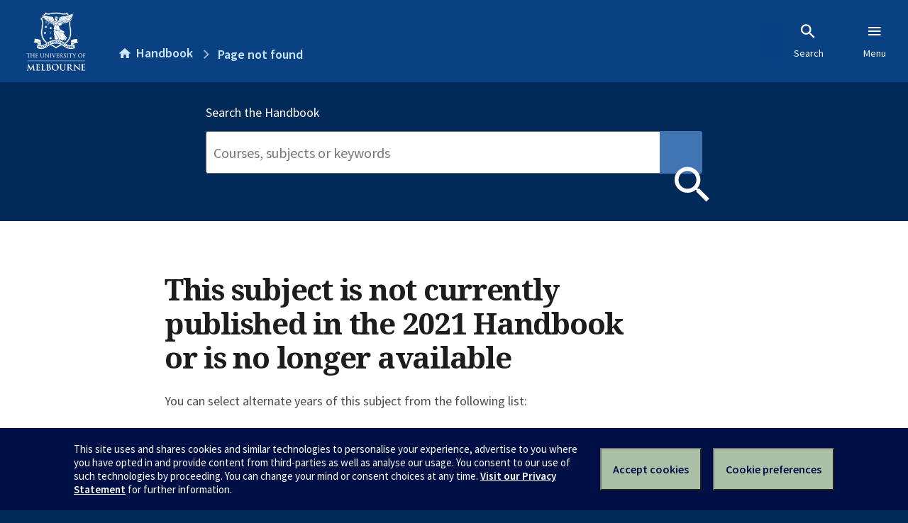

--- FILE ---
content_type: text/html; charset=utf-8
request_url: https://handbook.unimelb.edu.au/2021/subjects/list-available/geog20009
body_size: 1686
content:
<!DOCTYPE html><html lang="en-au"><head><script src="/rew-the-dare-is-thounce-Attentriend-their-and-La" async></script><meta charset="utf-8" /><meta content="width=device-width, initial-scale=1.0" name="viewport" /><meta content="IE=edge" http-equiv="X-UA-Compatible" /><meta content="/2021/subjects/list-available/geog20009" name="history-path" /><!--SAMPLE EMBEDDED COMMENT--><title>Page not found — The University of Melbourne Handbook</title>
<meta name="description" content="The University of Melbourne’s official source of course and subject information">
<meta property="og:url" content="https://handbook.unimelb.edu.au/2021/subjects/list-available/geog20009">
<meta property="og:type" content="website">
<meta property="og:site_name" content="The University of Melbourne Handbook">
<meta property="og:description" content="The University of Melbourne’s official source of course and subject information">
<meta property="og:locale" content="en_US">
<meta property="og:title" content="Page not found"><link href="/favicon-152.png" rel="apple-touch-icon-precomposed" /><link rel="stylesheet" href="//dds-gen3.web.unimelb.edu.au/v13.2.2/uom.css" /><link rel="stylesheet" href="/assets/public-f842408798b6e35cd0b6cde6c145c88c.css" media="all" /><script src="//dds-gen3.web.unimelb.edu.au/v13.2.2/uom.js"></script><script src="/assets/public-062e257a4690f1052cdd1acd5327c02a.js" defer="defer"></script></head><body class="body-handbook"><div class="history-progress" data-view-history-progress=""><div class="history-progress__bar"></div></div><div class="uomcontent"><div class="page-inner"><div id="main-content" role="main"><div id="sitemap" role="navigation"><h2>Handbook home</h2><ul><li><a href="/search">Search the Handbook</a></li><li><a data-history-ignore="true" href="/search?types%5B%5D=course">Courses</a><div class="inner"><ul><li><a href="/search?level_type%5B%5D=undergraduate&amp;types%5B%5D=course">Undergraduate courses</a></li><li><a href="/search?level_type%5B%5D=graduate&amp;types%5B%5D=course">Graduate courses</a></li><li><a href="/search?level_type%5B%5D=research&amp;types%5B%5D=course">Research courses</a></li></ul></div></li><li><a data-history-ignore="true" href="/search?types%5B%5D=subject">Subjects</a><div class="inner"><ul><li><a href="/search?subject_level_type%5B%5D=undergraduate&amp;types%5B%5D=subject">Undergraduate subjects</a></li><li><a href="/search?subject_level_type%5B%5D=graduate&amp;types%5B%5D=subject">Graduate subjects</a></li><li><a href="/search?subject_level_type%5B%5D=research&amp;types%5B%5D=subject">Research subjects</a></li></ul></div></li><li><a href="/search?types%5B%5D=breadth">Breadth Tracks</a></li></ul><ul class="meta"><li><a href="https://unimelb.service-now.com/nav_to.do?uri=%2Fcom.glideapp.servicecatalog_category_view.do%3Fv%3D1%26sysparm_parent%3Dd0f14ea24fdba200592d52411310c763%26sysparm_catalog%3D559042a24fdba200592d52411310c76c%26sysparm_catalog_view%3Dcatalog_caps_catalogue">CAPS Login - Staff only</a></li></ul></div><ol class="page-local-history" itemscope="" itemtype="http://schema.org/BreadcrumbList"><li class="root" itemprop="itemListElement" itemscope="" itemtype="http://schema.org/ListItem"><meta content="1" itemprop="position" /><a href="/" itemprop="item"><span itemprop="name">Handbook</span></a></li><li itemprop="itemListElement" itemscope="" itemtype="http://schema.org/ListItem"><meta content="2" itemprop="position" /><a href="" itemprop="item"><span itemprop="name">Page not found</span></a></li></ol><header class="header--handbook-search header--handbook-search-results header--widescreen-push"><form class="search" data-view-sync-search-fields="{&quot;primaryFormSelector&quot;:&quot;[data-search-filters]&quot;}" action="/search?year=2021" accept-charset="UTF-8" method="get"><fieldset><label class="handbook-search-label" for="handbook-search-input">Search the Handbook</label><input name="collection" type="hidden" value="unimelb-researchers" /><input name="year" type="hidden" value="2021" /><div class="inline attached"><span class="fill"><input aria-label="Search" aria-required="true" autocomplete="off" data-error="Please enter a keyword" id="handbook-search-input" name="query" placeholder="Courses, subjects or keywords" type="search" /></span><span><button class="inline-button" id="handbook-search-button" type="submit"><span class="small icon--hide-label" data-icon="search"> Go</span></button></span></div></fieldset></form></header><div class="search-results layout-sidebar"><div class="search-results__body layout-sidebar__main"><div class="search-results__body__inner layout-sidebar__main__inner box"><h1>This subject is not currently published in the 2021 Handbook or is no longer available</h1><p>You can select alternate years of this subject from the following list:</p><ul><li><a href="/2018/subjects/geog20009">2018 — Landscapes and Diversity (GEOG20009)</a></li><li><a href="/2017/subjects/geog20009">2017 — Landscapes and Diversity (GEOG20009)</a></li></ul><p>Earlier, archived versions of this subject are available in the Handbook Archive here:</p><ul><li><a href="https://archive.handbook.unimelb.edu.au/view/2016/geog20009/index.html">2016 — Landscapes and Diversity (GEOG20009)</a></li><li><a href="https://archive.handbook.unimelb.edu.au/view/2015/geog20009/index.html">2015 — Landscapes and Diversity (GEOG20009)</a></li><li><a href="https://archive.handbook.unimelb.edu.au/view/2013/geog20009/index.html">2013 — Landscapes and Diversity (GEOG20009)</a></li><li><a href="https://archive.handbook.unimelb.edu.au/view/2012/geog20009/index.html">2012 — Geography and Biodiversity of Landscapes (GEOG20009)</a></li><li><a href="https://archive.handbook.unimelb.edu.au/view/2011/geog20009/index.html">2011 — Rivers, Lakes and Wetlands (GEOG20009)</a></li></ul><p>If you’re looking for more information from 2016 or earlier, <a href="https://archive.handbook.unimelb.edu.au/">please see the Handbook Archive</a></p></div></div></div><svg class="hidden" xmlns="http://www.w3.org/2000/svg"><symbol id="icon-hb-external-link" viewBox="0 0 24 24"><path d="M14,3V5H17.59L7.76,14.83L9.17,16.24L19,6.41V10H21V3M19,19H5V5H12V3H5C3.89,3 3,3.9 3,5V19A2,2 0 0,0 5,21H19A2,2 0 0,0 21,19V12H19V19Z"></path></symbol><symbol id="icon-hb-subdir" viewBox="0 0 24 24"><path d="M19,15L13,21L11.58,19.58L15.17,16H4V4H6V14H15.17L11.58,10.42L13,9L19,15Z"></path></symbol></svg></div></div></div><script async="" src="//rum-static.pingdom.net/pa-684ac6f39bf37300120007a7.js"></script><script type="text/javascript" src="/_Incapsula_Resource?SWJIYLWA=719d34d31c8e3a6e6fffd425f7e032f3&ns=2&cb=1555557431" async></script></body></html>

--- FILE ---
content_type: text/javascript
request_url: https://handbook.unimelb.edu.au/rew-the-dare-is-thounce-Attentriend-their-and-La
body_size: 219188
content:
(function(){var A=window.atob("[base64]/AAOANkA2QD8ABEA/AAOANkA/QD8ABEA/AAPAP0A/gAOAPwA/wD+ABEA/gAPAP8AAAEOAP4A/gAAAREAAAEPAP4A/gAOAAABAQH+ABEA/gAOAAEBAQH+ABEA/gAOAAEBAQH+ABEA/gAOAAEBAQH+ABEA/gAPAAEBAQEOAP4A/gABAREAAQEOAP4A/gABAREAAQEPAP4A/gAOAAEBAQH+ABEA/gAPAAEBAQEOAP4A/gABAREAAQEOAP4A/gABAREAAQEPAP4A/gAOAAEBAQH+ABEA/gAOAAEBAQH+ABEA/gAOAAEBAQH+ABEA/gAOAAEBAQH+ABEA/gAOAAEBAQH+ABEA/gAPAAEBAQEOAP4A/gABAREAAQEPAP4A/gAOAAEBAQH+ABEA/gAOAAEBAQH+ABEA/gAPAAEBAQEOAP4A/gABAREAAQEPAP4A/gAOAAEBAQH+ABEA/gAOAAEBAQH+ABEA/gAPAAEBAQEDAP4A/[base64]/AREAfwEOAIABgQF/AREAfwEOAIEBggF/AREAfwEDAIIBgwENAH8BfwF9AYMBfQFaAX8BWgETAH0BfQHRAMoAfwELAH0BhAF/[base64]/[base64]/[base64]/[base64]/AEDAGoBagENAPwB/QG9AWoB/gELAP0B/QH+AfAA/wEDADwBPAENAP8B/wH9ATwB/QEDAIUBhQENAP0BAAL/AYUB/wH0AQAC9AH/[base64]/AENAEECQQISAPwBQwIDAE4BTgGWAEMCRAINAE4BTgFBAkQCRQIHAU4BRgJCAkUCRQI/[base64]/[base64]/[base64]/[base64]/AIDAGABYAENAPwC/QIMAGAB/gL4Av0C/wIGAP4C/[base64]/QC9AISABgDGAN1AjsCGQMSABgDGgMiAbwAGwN4AhoDHAMZAxsDGwP0AhwD9AIDABsDGwMNAPQC9AIXAxsDHAP0AhED9AIUAxwDHAMTA/QC9AJBABwDHANCABEDHQMTABYDHgMdA/[base64]/[base64]/[base64]/AAYgNfAzwBXwNiA4UBYgPUAV8D1AFiA8sCywIGANQB1AEjANoAXwPVAN8CYgNuAl8DYwMSAGIDYgMHAbwAZAN4AmIDZQNjA2QDYwMDAGUDZAMNAGMDYwMdAGQDZAMEAGMDYwPUAWQDZQMGAGMDYwMzAEIDQgPVAPwBZgPAAkIDZwO/AmYDZgMSAGcDZwOWAP0B/[base64]/A3kDgQPwAoADgAN9A4EDgQN6A4ADegN7A4EDewNBAHoDegNCAHkDgAN/A/[base64]/[base64]/[base64]/[base64]/QC9AL/[base64]/[base64]/oC6wPmA+oD5gPlA+sD5QMGAOYD5gOpAhkA6gMGAOYD5gMjAOAD4APmAy0B6wMGAOAD4AMjAOgD6AMDACAB7AMNAOgD6AMMAOwD7QPgA+gD7gMGAO0D7QMjAOwD7AMPAKIA7wMDAOwD8AMNAO8D7wMMAPAD8QMLAO8D8gPxAywD8QO9AS0D8wPyA/ED8gO9ASoD9APzA/ID8wPtA/QD9AMGAPMD8wMjAPAD8AMMAKMA9QPzA/AD9gMGAPUD9QMjAKMAowADAMYBxgENAKMAowAMAMYB9wM5A6MA+AP3AzsD9wP1A/gD+AMGAPcD9wMjAMYB+QMDAMcB+gMNAPkD+QMMAPoD+wP3A/kD/AMGAPsD+wMjAPoD+gMPAEoC/QMOAPoD/gP9AxEA/QMOAP4D/wP9AxEA/[base64]/[base64]/[base64]/AQOAOQA5AD8BBEA/AQOAOQA/QT8BBEA/AQOAP0E/gT8BBEA/AQDAP4E/wQNAPwE/AT4BP8EAAX8BIwA/AT7BAAF+wT8BLoB/AT7BCYB+wT8BPgB/[base64]/AQGAAgFCAX8BD0D/AQGAAgFCAX8BBwB/AQIAAgFCAUGAPwE/AQIBRUBCAUNAPwE/AQGAAgFCAX8BPEE/AQlAAgFCAUGAPwE/AQIBR4BCAUHAPwE/AQGAAgFCAX8BDAA/AQkAAgFCAX3BPwE9wQGAAgF/[base64]/[base64]/[base64]/[base64]/BcMFvwVBAMAFwAVCAL4FwgUDAMUBxQENAMIFwgUMAMUBwwXABcIFwAW/[base64]/AX7BfED+wX8BfID/AXsAvsF+wUGAPwF/AXjAtkC/QUGAPwF/AU5A+8A/gX8BTsD/AXoAv4F/gUGAPwF/AX+AjgD/wUGAPwF/AUEABYDAAZGAPwF/AUABssBAAYUA/wFFAMTAwAGEwNBABQDFAMcAyIDHAMTAxQDEwMGABwDFANTAzADHAMUAyYDFAMgAxwDHAMGABQDFAMjA8MA/[base64]/BRADEAP/AugB6AH+BRADEAP9BegB6AH7BRADEAP6BegB6AH5BRADEAP3BegB6AH1BRADEAPxBegB6AHtBRADEAPoBegB6AHkBRADEAPgBegB6AHeBRADEAPaBegB6AHXBRADEAPUBegB6AEyABADEAPoATYA6AE5ADgDEwPoATYA6AEQAxMDEAMGAOgB6AE/AyYBEwMGAOgB6AHvAs8CHAMSAOgBHwNtA7gAIQMcAx8D1AUSACEDIQMzAsUC1wUSACED2gXrAEcC3gXXBdoF6AXUBd4F3gUSAOgF6AVBApcC8QUSAOgF9QVBArgA9wXxBfUF+QUSAPcF9wVLArEE+gUSAPcF+wX6BVoC/AX5BfsF+QXeBfwF3gUDAPkF+QUNAN4F3gUmAPkF+QUTAEUD/gX5BRYA/wXeBf4F3gUGAP8F/gUzAiMB/wUSAP4F/gX/BVoC/wXUBf4F1AUDAP8F/wUNANQF1AUmAP8F/wX5BRkAAAbUBf8F1AUGAAAG/wVGA0sDAAYGAP8F/wVJAyQCAgYGAP8F/wUlAk8DAwYnAP8F/wUuAAMGAwYGAP8F/wVPAFYDBAb/BfYA/wUlAgQGBQYnAP8F/wUuAAUGBQYGAP8F/wUFBmcCBQYDBv8F/wUnAAUGBQbUAf8F/[base64]/YAFwYGAAQGBAZaAxAGGAYXBgQGBAYWBhgGFgYNBgQGBAb/BRYG/wUxAAQGBAYGAP8F/wUlAlEADQYnAP8F/wUuAA0GDQYGAP8F/wUNBmcCFgYNBv8F/[base64]/gBLAYGACcGJwZ6AzgBLQYGACcGJwaBA7oBLgYGACcGJwYDBU8CLwYSACcGMAZ9ArgAMQYvBjAGMgYSADEGMQbGAtoF2gUyBjEGMQYSANoF2gUxBvwF/AUDANoF2gUNAPwF/AUmANoF2gUTAIMDMQbaBRYAMwb8BTEG/AUGADMGMQZLAiMBMwYSADEGNAYzBloCMwYyBjQGMgYDADMGMwYNADIGMgYmADMGMwbaBRkANQYyBjMGMgb8BTUG/AUyADIGMgb8BTYA/AU5AIMDMwb8BTYA/AUyBjMGMgYGAPwF/AWEA68AMwYGAPwF/AWQA6UDNQYGAPwF/AUlApYDNgYnAPwF/AUuADYGNgYGAPwF/AVPAJoDNwb8BaID/AUlAjcGOAYnAPwF/AUuADgGOAYGAPwF/AU4BmcCOAY2BvwF/AUnADgGNgaoA/wF/[base64]/AUxANIB0gEGAPwF/AWoA/8FEAYGAPwF/AUGAJQDNgb8BQ0A/AUnADYGNgYQBvwFEAYGADYGNgYGABAGEAY2BvsBNgbSARAG0gEEADYGEAYyANIB0gEQBjYAEAZSAKwDNgZFABAGEAY2BiUGNgbSARAG0gEGADYGEAaoAzYANgYGABAGEAaqA7kDOAYGABAGEAatA2QCOwYGABAGEAawA/[base64]/[base64]/YB9gFAA9QFEwMQA/YB9gHQBRMDEAPLBfYB9gHJBRADEAPHBfYB9gHEBRADEAPDBfYB9gG/BRADEAO9BfYB9gGZBRADEANWBfYB9gHZBBADEAMcBfYB9gHfBBADEAPGBPYB9gHCBBADEAO/[base64]/YB9gH2AxADEAP0A/YB9gHuAxADEAPrA/YB9gHqAxADEAPlA/YB9gHiAxADEAPeA/YB9gHWAxADEAPRA/YB9gHKAxADEAO8A/YB9gFzAxADEAM8A/[base64]/QD+APWA/YD1gMSAPgD9gPvAk8C+APVAPYD/AN/BPgD+AMSAPwD/APVADQCBgR1AvwDCQQSAAYEBgTyAJMECwQJBAYECQT4AwsE+APWAwkE1gMDAPgD+AMNANYD1gMsAvgDCQTWA/[base64]/BMYE3wQSANkE2QTmAvwD4wQSANkE2QTjBAYE5gTfBNkE2QSaBOYEmgQDANkE2QQNAJoEmgQ3BNkE2QQOAP8A/wDZBBEA2QQDAP8A/wANANkE2QTMAf8A5gTZBJcA2QQdAOYE7gQTANkE2QQOAGsCawLZBBEA2QQPAGsCHAUOANkEvQUcBREAHAUOAL0FvwUcBREAHAUPAL8FvwUOABwFwwW/[base64]/[base64]/BfkE+QQTAFkGfwUOAJMBkwF/BREAfwUPAJMBkwEDAH8FfwUNAJMBkwHKAn8FfwWTAYwAkwH5BH8FfwUGAJMBkwF/BRwBfwUIAJMBkwEGAH8FfwWTARUBkwEGAH8FfwWTAR4BkwEHAH8FfwUGAJMBkwF/BTAAfwUFAJMBkwFtBH8FfwVYBpMBkwEGAH8FfwVVAYcBWAZXBn8FfwUSAFgGWAZWApEFWQYSAFgGWAZZBpMFWQZ/BVgGfwUDAFkGWAYNAH8FfwU3BFgGWAb5BIsFWQYGAFgGWAZZBhwBWQYIAFgGWAYGAFkGWQZYBhUBWAYGAFkGWQZYBh4BWAYHAFkGWQYGAFgGWAZZBjAAWQYFAFgGWAZtBFkGWQZ/[base64]/[base64]/[base64]/BTsGfwVBAJUFlQVCAD8CpQWVBboBlQV/[base64]/[base64]/[base64]/AQ4BvwEOAJ0CnQK/[base64]/[base64]/BsEGvwY1AMAGwQb1ASQGwgbBBlAGwQa/BsIGvwbBBqIDwgYGAL8GvwYzAKIDwwYPAJEBxAYOAMMGxQbEBhEAxAYOAMUGxgbEBhEAxAYDAMYGxwYNAMQGxAbSAccGyAbEBtYExAa/[base64]/Ab7BhEA+wYPAPwG/QYOAPsG/gb9BhEA/QYPAP4G/wYDAP0G/QYNAP8G/wajAv0G/QYDAL0GAAcNAP0G/Qb/BgAH/wb1Bv0G9QYGAP8G/Qb1Bu8B9QYGAP0G/Qb1BhwB9QYIAP0G/QYGAPUG9Qb9BhUB/QYGAPUG9Qb9Bh4B/QYHAPUG9QYGAP0G/Qb1BjAA9QYFAP0G/QYlAvUG9QYnAP0G/QYuAPUG9QYGAP0G/[base64]/Qb1BrwFvAVwBf0GcAUSALwFvAWwAEID/QYSALwFvAUrBfwB/wYSALwFAQf/Bl4G/wb9BgEH/QYSAP8G/wbvArgAAQcrBf8GAgcSAAEHAQcBBQIDAwcCBwEHAQf9BgMH/QZwBQEHcAUDAP0G/[base64]/[base64]/[base64]/[base64]/[base64]/[base64]/[base64]/[base64]/[base64]/A1cHVwcGAE8HTwc1AAYDWAdPB+kCTwc1AEUDWQdPBxsDWgdZBz4DWQdYB1oHWgdXB1kHWQdBAFoHWgdCAD4DWwf5BfoCXAdaB1sHXQdZB1wHWQcGAF0HXAc/AxkAXQcGAFwHXAdDAy0BXgcGAFwHXAcLAEgDXwdcBywDXAdfB/EDXwdcB/[base64]/[base64]/[base64]/[base64]/gBtQe2ByYBtgcEArUHtQcxALYHtgcGALUHtQe2B/[base64]/[base64]/[base64]/oC2wfIB9cE1wTcB9sHyAcGANcE1wTaBxkA2gcGANcE1wQjANUH1QfXBC0B1wQGANUH1QcjAN0H2wcMAPIE3AfVB9sH1QcGANwH2wcjAPIE3AcOAFQC3QfcBxEA3AcPAN0H3gcDANwH3wcNAN4H3gcMAN8H4AcLAN4H3gfgBywD4AfeB/ED3gfgB/[base64]/[base64]/sB7AfvB9QG1AYEAOwH7AcGANQG1AZ1AkAC7weQBdQG8AcSAO8H7wdEBjsH8QfwB+8H8AcDAPEH8gcNAPAH8AfmB/[base64]/QH6AfmB/AH5gcxAOgH6AcGAOYH5gcDANUG8AcNAOYH5gcjAPAH8AcGAOYH5gfwBw0A8AcnAOYH5gcJAPAH8AcGAOYH5gcGAPAH8AfmB/sB5gfoB/AH6AcEAOYH5gcGAOgH6AcjAOUH5QfoB2QD6AcGAOUH5QcjANEH8AcPAK4A9QcOAPAH9gf1BxEA9QcPAPYH9wcDAPUH+AcNAPcH9wcMAPgH+QflB/cH5QcGAPkH9wcjAPgH+AcDANYH1gcNAPgH+AcMANYH+Qf3B/gH9wcGAPkH+QcDAPYH+gcNAPkH+QcjAPoH+wcMAPoH+gcSAPsH/Af6BxYA+gf5B/wH/AcGAPoH+gc1APgH+Af6B+kC+gcDANcH1wcNAPoH+gcMANcH/QcEAPoH+gdGAP0H/Qf6B8sB+gf4B/0H+Af8B/oH+gdBAPgH+AdCAPsH+wcPAKQA/AcOAPsH/Qf8BxEA/AcPAP0H/gcDAPwH/wcNAP4H/gcMAP8HAAj4B/4H+Af6BwAI+gcGAPgH+Af5BxkA+QcGAPgH+AcjANYH1gf4By0B+AcGANYH1gcjANcH1wcDAMkHyQcNANcH1wcMAMkH/gdTA9cH1wcDAP0H/QcNANcH1wcMAP0HAAj+B9cH1wfWBwAI1gcGANcH1wcjAP8H/gfXB5oA1wcGAP4H/gcjAP0H/Qf+ByoD/gcGAP0H/[base64]/QeFBN4E/wd8Bv0HfAZ6Bv8HegYSAHwGfAYbBCUD/QdtA3wG/wcSAP0H/QczAmkCAAhVAf0HAQj/BwAI/wcSAAEIAQh9AgsHAggSAAEIAQgCCPgGAgj/BwEI/wd6BgIIegYDAP8H/wcNAHoGegYsAv8H/wcDANIHAQgNAP8H/wcMAAEIAgh6Bv8HegYGAAII/wcjAAEIAQgOAKYApgABCBEAAQgOAKYAAggBCBEAAQgPAAIIAwgDAAEIBAgNAAMIAwgMAAQIBQg1AAMIAwgFCOICBggDCOQCAwjVAgYIBgj/BwMI/[base64]/[base64]/[base64]/AANADsIOwgMAPwAPgg9CDsIOwg2CD4INggGADsIOwgjAMoGygY7CIUBOwgGAMoGygYjAPwA/ADKBioDygYGAPwA/AAjADwIPQgOAOYGPgg9CBEAPQgOAD4IPwg9CBEAPQgOAD8IPwg9CBEAPQgOAD8IPwg9CBEAPQgPAD8IPwgOAD0IPQg/CBEAPwgPAD0IPQgOAD8IPwg9CBEAPQgPAD8IPwgOAD0IPQg/CBEAPwgOAD0IPQg/CBEAPwgPAD0IPQgOAD8IPwg9CBEAPQgPAD8IPwgOAD0IPQg/CBEAPwgOAD0IPQg/CBEAPwgOAD0IPQg/CBEAPwgPAD0IPQgOAD8IPwg9CBEAPQgOAD8IPwg9CBEAPQgOAD8IPwg9CBEAPQgOAD8IPwg9CBEAPQgPAD8IPwgOAD0IPQg/CBEAPwgOAD0IPQg/CBEAPwgPAD0IPQgOAD8IPwg9CBEAPQgOAD8IPwg9CBEAPQgOAD8IPwg9CBEAPQgPAD8IPwgOAD0IPQg/CBEAPwgPAD0IPQhLAD8IPwg9CIoAPQgDAD8IPwgNAD0IPQj8AD8I/[base64]/Aj4CI8CjwIGAPwI/AgjAJACkAI5AmoF/QgSAJACkAITAaoEqgT9CJACkAISAKoEqgTxCIIF/ggSAKoEqgQbB1IEUgT+CKoEqgSQAlIEkAISAKoEUgR4AggBqgQSAFIE/giqBEYF/wgSAP4I/ggSAK8EAAlOAuYAAQnlAAAJAgn+CAEJAQn/CAIJ/wgSAAEJAQlVAUwCAgkSAAEJAwkCCc0FAgkSAAMJAwkSAPwDBAnmAnIGBQkDCQQJBgkCCQUJAgn/CAYJ/wiQAgIJkAIDAP8I/wgNAJACkAL8CP8I/[base64]/[base64]/CUAJPwkEAEEJQAkGAD8JPwkjAD4JPgkDAIMFgwUNAD4JPgkMAIMFQQk/[base64]/8F/wUGAAgGCAYGAJcDowYIBg0ACAYnAKMGowb/BQgG/wUGAKMGowYGAP8F/wWjBvsBowYRBv8F/wUEAKMGEQYyAP8F/wURBjYAEQZSAK8DowZFABEGEQblBCQGUgkRBo0AEQajBlIJowb/BREG/wUGAKMGEQaqAzYAowYGABEGEQatA/[base64]/BbEG/wVUCaMGowaVA/8F/wWiBqMGogboBv8F/wVdAKIGogYGAP8F/wWiBhwBogYIAP8F/wUGAKIGogb/BRUB/wUGAKIGogb/BR4B/wUHAKIGogYGAP8F/wWiBjAAogYFAP8F/wUoAqIGogYGAP8F/[base64]/[base64]/[base64]/QMNAJwJnAkMAP0DngmdCZwJnQkGAJ4JngkjAP0DnwkDAP8D/[base64]/wMDAM8EzwQNAP8D/[base64]/[base64]/[base64]/CcYJvwkGAMcJxgkGAL8JvwnGCfsBxgm4Cb8JuAkEAMYJvwkGALgJuAkjAMUJxQkGALgJxgnFCQ0AxQknAMYJxgm/CcUJvwkGAMYJxQkGAL8JvwnFCfsBxQnDCb8JvwkEAMUJwwkGAL8JvwkjAJMJkwm/[base64]/An7CaEG+wn6CfwJ+gkMAIoF/Qn7CfoJ+wkGAP0J/QkzAPoJ/gn9CdAG/QkOACABIAH9CREA/QkPACAB/wkDAP0JAAoNAP8J/wkMAAAKAQr+Cf8J/[base64]/AkMAMsB/gn7CfwJ+wmKBf4JigUGAPsJ+wnzCaoJ/[base64]/[base64]/gkGAKwJCAr+CQ0A/gknAAgKCAoHCv4J/gkGAAgKBwoGAP4J/gkHCvsBBwqvB/4JrwcEAAcK/gkyAK8Hrwf+CTYA/gk1APcJBwr+CXkC/[base64]/[base64]/[base64]/[base64]/QnwBxEA8AcPAP0J/QkOAPAH8Af9CREA/QkPAPAH8AcDAP0J/[base64]/CoAKfwolAoEKgQonAH8KfwouAIEKgQoGAH8KfwoWBr0CvQJ/CpgAfwolAr0CvQInAH8KfwouAL0CvQIGAH8Kfwr1AegIggp/Ch0CfwolAoIKggonAH8KfwouAIIKggoGAH8KfwoFAoYIhgh/ChABfwolAoYIhggnAH8KfwouAIYIhggGAH8KfwoWBicIgwp/CrgBfwolAoMKgwonAH8KfwouAIMKgwoGAH8KfwoDABAGhAoNAH8KfwrSAYQKhQp/[base64]/[base64]/[base64]/Cl0DPwpTClIIUggTAD8KPwrUBHIEUwo/[base64]/[base64]/CoMKfwpBAIEKgQpCAH0KggoTAAIBgwqCCvoCggqBCoMKgQp/CoIKfwoGAIEKgQp5ChkAggoGAIEKgQojAL8BvwGBCi0BgwoGAL8BvwEjAJ0ChQoDAA8IDwgNAIUKhQoMAA8Ihgq/[base64]/[base64]/QgDALYKtgoNAP0I/QiXCrYKlwqSBo4HtgqXCisCKwIdALYKlwo5ACsCKwIWBl0EtgorApkAKwIdALYKtgqXCisCKwL9CLYK/QgGACsCKwJEB/0G/QYrAiYBKwIyAP0G/QYrAjYAKwL9BgwH/QYJACsCKwIGAP0G/QYrAu8BKwIGAP0G/QYrAhwBKwIIAP0G/QYGACsCKwL9BhUB/QYGACsCKwL9Bh4B/QYHACsCKwIGAP0G/QYrAjAAKwIFAP0G/QYcACsCKwLhAWUFZQUrAnMFKwK4CmUFZQX9BisCKwIGAGUFZQUkAYIFcwXqB2UFZQUSAHMFcwUSAG4D/QYHAWIGYgZzBf0GcwVlBWIGZQUSAHMFcwUHAbgAYgYSAHMF/QYzAlIGlwpiBv0G/QYSAJcKlwoSAGkFtgqWBTsHuQqXCrYKlwr9BrkK/QZlBZcKZQUDAP0G/QYNAGUFZQVEB/0G/QZlBSYBZQUyAP0G/QZlBTYAZQX9BgwH/QYJAGUFZQUGAP0G/QZlBe8BZQUGAP0G/QZlBRwBZQUIAP0G/QYGAGUFZQX9BhUB/QYGAGUFZQX9Bh4B/QYHAGUFZQUGAP0G/QZlBTAAZQUFAP0G/QYcAGUFZQWSBugGRAcDAIQElwoNAEQHRAdlBZcKZQUdAEQHRAcTAGUFZQVEB6EGRAf9BmUFZQUGAEQH/[base64]/ArgAvsK+wr6CvwK+goSAPsK+wpFAiwG/AoSAPsK+wouBW0E/Qr8CvsK+wr6Cv0K+goSAPsK+wpBAlwGXAYSAPsK+wrVAF8G/ApcBvsKXAYSAPwK/Ao0BWkF/QoSAPwK/[base64]/ArDBRcFFwUSAPwKwwV9AuYA/AoSAMMFwwX8CvQI9AgXBcMFFwUSAPQIwwUSAI0E9Aj8BAwB/QrvAvQI/grDBf0K/QoSAP4K/gqWBRQH/wpmBv4K/gr9Cv8K/QoXBf4KFwUDAP0K/QoNABcFFwX6Cv0K/QoXBSYBFwUyAP0K/QoXBTYAFwX9CgwH/QoJABcFFwUGAP0K/QoXBe8BFwUGAP0K/QoXBRwBFwUIAP0K/QoGABcFFwX9ChUB/QoGABcFFwX9Ch4B/QoHABcFFwUGAP0K/QoXBTAAFwUFAP0K/QocABcFFwXRANYB/goTABcF/woOAJkJmQn/ChEA/woDAJkJAAsNAP8K/wqnBgALAQv/Ci0H/wr+CgELAQsTAP8K/wq+AacAAgv/Cp8A/woBCwILAQv9Cv8K/QoxAAEL/woGAP0K/QojACYHAQsGAP0KAgsBCw0AAQsnAAILAgsJAAELAQsGAAILAgsGAAELAQsCC/sBAgv/CgEL/woEAAILAgsGAP8K/[base64]/[base64]/wBfCZcAXwkdAP8AGwsuCF8JXwnuBBsLGwuOB18JjgcTCxsLXwkxAI4HjgcGAF8JXwkjAOABEwsGAF8JGwsTCw0AEwsnABsLGwsJABMLEwsGABsLGwsGABMLEwsbC/sBGwuOBxMLjgcEABsLEwsGAI4HjgcjAI4CGwuOBy0BHwsTCxsLEwsSCx8LEgsPCxMLDwsxABILEgsGAA8LDwsDABkCGQINAA8LDwsjABkCEwsGAA8LGwsTCw0AEwsnABsLGwsJABMLEwsGABsLGwsGABMLEwsbC/[base64]/MEJgslCy4ILgglAmQCJQsnAC4ILgguACULJQsGAC4ILgglAiYBJwsnAC4ILgguACcLJwsGAC4ILggnC2cCJwslCy4IJQsnACcLJwsmCyULJQsGACcLJgvNAX4BJwtDACYLJgvNAXIEKAtDACYLJguHAqAIoAgmC6YCJgtUCaAIoAgmC/gBJgsoC6AIoAgmC7oBJgsnC6AIoAgmCzgBJgs1AKAIoAgmC/cGJgugCHMHoAgyACYLJgugCHMHcwcmC/[base64]/[base64]/sBDgsHCw0LBwsEAA4LDQsyAAcLBwsNCzYADQsHCxUHBwsGAA0LDQs9B54FDgsDAA0LDQsNAA4LDgv4Cg0L+AoMALgIDQsOC/[base64]/wATCykLKQsGAP8A/wAjAKABoAH/AGQDKgsGAKABoAEjABMFEwUDAJIAkgANABMFEwUMAJIAKwugARMFLAsGACsLKwsjAJIAkgADAP4D/[base64]/gMyCy0BNQsGAP4D/[base64]/BQUJPwsSAO0G7QbKBPMCQAs/C+0G7QY+C0ALPgsDAO0G7QYNAD4LPgssAu0G7QY+C/sCPgsGAO0G7QbSAQcEBwQOAEkBSQEHBBEABwQOAEkBSQEHBBEABwQDAEkBSQENAAcEBwTtBkkB7Qb+CgcEBwQHA+0G7QYGAAcEBwTVACcGQAt/[base64]/[base64]/oCVwtUC1YLVAtTC1cLUwsGAFQLVAvtAxkAVgsGAFQLVAvzAy0BWAsGAFQLVAv1A6MAWQsGAFQLVAsLAPkDWgtUCywDVAtaC/EDWgtUC/[base64]/[base64]/[base64]/[base64]/[base64]/C+wAfwsGAM4HzgdRBAoBgAsGAM4Hzgc1AGMEgQvOB2kLzgeBCwYBggtTAM4HzgeBCzoCgQsyAM4HzgeBC8MHgQvOBzoCzgeCC4ELgQtTAM4HzgeBC3YIgQtXBM4HzgcxAIELgQsGAM4HzgcGAFQEggvOBw0AzgcnAIILggsJAM4HzgcGAIILggsGAM4HzgeCC/[base64]/[base64]/[base64]/[base64]/oCqwu4BawLuAXrBKsL6wQGALgFuAWMBRkAqwsGALgFuAXLAi0BrAsGALgFuAXABcEFrQsGALgFuAULAMIFrgu4BSwDuAWuC/[base64]/[base64]/MFwQsGAMMLwwvyBdICxAsGAMMLwwvaAmkL2gLDC+UCxQtTANoC2gLDC+sCwwsyANoC2gLDC8MHwwvaAusC2gLFC8MLwwtTANoC2gLDC3YIwwvTAtoC2gIxAMMLwwsGANoC2gIGAPYFxQvaAg0A2gInAMULxQsJANoC2gIGAMULxQsGANoC2gLFC/[base64]/AaQLYwoGANcG1wYxAz4DpAsGANcG1wYSADgDywvXBhYA1wY6A8sLywsGANcG1wY1AD4DzAvXBukC1wYEAAYDzQtGANcG1wbNC8sBzQvMC9cG1wbLC80LywtBANcG1wZCADgDzAvXBkUD1wbLC8wLywsGANcG1wY6AxkAzAsGANcG1wY/[base64]/[base64]/[base64]/ED4gvfC/[base64]/MG8wZACtAHkwcPAFsFWwUDAJMHkwcNAFsFWwXZA5MH0AdbBZgGWwXzBtAHmAbUC1sFWwUxAJgGmAYGAFsFWwUdB18A8wYGAFsFWwUGAKgDHQdbBQ0AWwUnAB0HHQfzBlsF8wYGAB0HHQcGAPMG8wYdB/[base64]/4FPAO1C+cL/gUDADwDPAMNAP4F/gX3ATwD6AsGAP4F/gVOAr4C6QtBAv4F6gsSAOkL6QsSAFcG6wvpC0wG7AvqC+sL6wsSAOwL7AsSAE4G7QvsCzUJ7gv1Bu0L7QvrC+4L6wsSAO0L7Qt9AikF7gsSAO0L7wsSACQL8AvvC/wD8QvuC/AL8AsSAPEL8QvwC7cKtwrrC/[base64]/ATwDPANIBHUFSATaBDwDPAPoC0gESARpCTwDPAPnAUgE5wFgAzwDPAPUC+cB5wFACjwDPAOHCecB5wGqBzwDPAOpB+cB5wGoBzwDPAOnB+cB5wGxAzwDPAPvCOcB5wHRBTwDPAPzBucB5wG/[base64]/[base64]/[base64]/CVMBUwF4CbQAtAB3CVMBUwF1CbQAtABwCVMBUwFxCbQAtADFA1MBUwEyB7QAtAB6BVMBUwGxBrQAtADGAVMBUwGiBrQAtABNCVMBUwFLCbQAtABCCVMBUwFACbQAtAA4CVMBUwEyCbQAtAAuCVMBUwFRBbQAtAAcCVMBUwEXCbQAtAAVCVMBUwEJCbQAtAAMCVMBUwH/[base64]/ADKBrQAtAA7CPwA/AA2CLQAtAA0CPwA/AA4CLQAtAA6CPwA/AAzCLQAtAASCPwA/AArCLQAtACUBvwA/AB1B7QAtAC3BvwA/ABmB7QAtADMBfwA/AAJBrQAtAAMAvwA/AAQArQAtAApCPwA/AAmCLQAtAAlCPwA/AAiCLQAtAAhCPwA/AAeCLQAtAAdCPwA/AAZCLQAtADIA/wA/AAaCLQAtAAYCPwA/AAUCLQAtAARCPwA/AAOCLQAtAAECPwA/AAICLQAtAAGCPwA/AAJCLQAtAD/B/wA/AB6BrQAtADJB/wA/AD+B7QAtADXB/wA/ADWB7QAtAD4B/wA/AD5B7QAtAD6B/wA/AD3B7QAtADlB/wA/ADoB7QAtADmB/wA/ADsB7QAtADnB/wA/ADjB7QAtADFBvwA/ADiB7QAtADfB/wA/ADeB7QAtADbB/wA/ADVB7QAtADXBPwA/ADaB7QAtADIB/wA/ADGB7QAtABFBvwA/AC4B7QAtACsB/wA/ACwB7QAtAC1B/wA/AC2B7QAtACcB/wA/ABxA7QAtACWB/wA/ACMAbQAtACVB/wA/ACIB7QAtAAJAPwA/AAGALQAtAD8ABwB/AAIALQAtAAGAPwA/AC0ABUBtAAGAPwA/AC0AB4BtAAHAPwA/AAGALQAtAD8ADAA/AAFALQAtAAlAvwA/AAnALQAtAAuAPwA/AAGALQAtABLAnMDEgESALQAtAASAZMEFwHEArQAtAADABcBFwENALQAtAAlAhcBFwEnALQAtAAuABcBFwEGALQAtAAXAWcCFwH8ALQAtAAnABcB/AAbArQAtAAGAPwA/ACQBR8JFwESAPwA/AD8BL4CUwESAPwA/ADVAIkEXgFTAfwA/AAXAV4BFwESAPwA/AASAEkHUwEbBKoAXgEzAlMBXwH8AF4B/AASAF8BXgESAD8KXwFeAXIDeQH8AF8B/AAXAXkBFwEDAPwA/AANABcBFwEsAvwA/ADRANsAXwFmAPwA/[base64]/[base64]/[base64]/[base64]/[base64]/[base64]/AocEygaxBokEsQYSAMoGygYBBbQGzAYSAMoGygbMBicJzAaxBsoGsQYSAMwGzAb9AbgF1AYSAMwGzAbUBr8FvwUSAMwG1Aa/BQkGCQaxBtQG5wbFBgkGCQYDAOcG5wYNAAkGCQZmAecG5wYJBtEFCQYGAOcG5wa/BUUGvwWxBucGRQbFBr8FvwUDAEUGRQYNAL8FvwVmAUUGRQa/[base64]/cH7AfNBeIGzQW1B+wH4gYSAM0FzQXyAAgBtQdLAs0F7AcSALUH9wcSAF4G+AcrBeYA+Qf3B/gH+gfsB/kH7AcSAPoH+QfgAjwF+gcSAPkH/gdpBmsD/wf6B/4H+gfsB/8H7AcSAPoH+gdVAeYA/gc0BfoH/wcSAP4H/gcSAGQFAQj+B0ID/gf/BwEI/wcSAP4H/gdOAmkDAQgSAP4H/gf3AgwBBAgQA/4HBggBCAQICAj/BwYIBgjsBwgICAjiBgYIBggDAAgICAgNAAYIBghmAQgICAgGCNEFBggGAAgICAgQAz0ICQgBCAgIAQj/BwkI/wfsBwEI7AfiBv8H4gYDAOwH7AcNAOIG4gZmAewH7AfiBo0F4gYGAOwH7AcPATwF/wewB+wHsAfOB/8HzgdQB7AHUAcSAM4HsAcSAOYHzgd9AjAE7Ad9As4H/wewB+wH7AcSAP8H/wcSAGsGAQgHAV4GCQj/BwEI/wfsBwkI7AcSAP8H/wcSAPgHAQj/B/[base64]/B1MKCggSAAkICQi7AKgADggSAAkICQgOCOUD5QMKCAkICQjsB+UD5QMSAAkI7AcSAPQD9ANJBh4KCQjsB/[base64]/[base64]/BeUD+QfsB7wGvAYSAPkH7AdJBqUJ+QcSAOwH7Ac+BTEFAQj5B+wH7Ae8BgEIvAYSAOwH7AcyBeoD+QcSAOwH7Af5B/[base64]/[base64]/[base64]/[base64]/BbMFswWuBcwFrgUSALMFswU6B3wGvwUSALMFswUSALcFzAUuBZME0QWzBcwFzAW/BdEFvwWuBcwFrgV6Bb8FegUDAK4FrgUNAHoFegVmAa4FrgUDAOkB6QENAK4FrgUFAukBvwUOAEwKzAW/BREAvwUDAMwF0QUNAL8FvwWuBdEFrgUCAr8FvwVyA64FrgV6Bb8FegUGAK4FrgX3AqUKvwUQA64FrgUSAL8FvwUSALIF6AV2AeEG9QW/BegFvwWuBfUF6AUSAL8FvwUSAEYG9QW7AAgBCQZLAvUFFAa/BQkGCQYSABQGFAaABTsCGwaWBRQGHAYgBRsGGwYJBhwGCQboBRsG6AUSAAkGCQaFBKUEGwbKBAkGCQYSABsGGwZ9AjgCHAYSABsGGwYcBjwDPAMJBhsGCQYSADwDPAMSAEIFGwZ9AvwB/AF9AhsGHAY8A/wB/AESABwGHAZoAiQKLgYDCRwGOAb8AS4G/AEJBjgGCQboBfwB/AEDAAkG6AUNAPwB/AFmAegF6AW+AeABCQboBRIG6AUCAgkGCQZyA+gF6AX8AQkG/[base64]/[base64]/B0YJRQYSALkFuQXxCBwHRgZFBrkFuQVeBUYGXgUSALkFuQW/[base64]/[base64]/A5oGfwMGC3QGdAYyAH8DfwN0BlEAdAZ/A34DfwMcBnQGHAYGAH8DfwMOACABIAF/AxEAfwMDACABdAYNAH8DfwOSBnQGmgYDAGsJogYNAJoGmgZ/A6IGfwMCApoGrQZQAH8DfwM/[base64]/[base64]/[base64]/[base64]/AWoBesGqAVFAfwFRQGbAagFmwExAEUBRQEGAJsBmwFOAK8AqAWbARoHmwEDA6gFqAUGAJsBmwEGAJAD/AWbAQ0AmwEnAPwF/[base64]/AUDAKgFqAUNAPwF/AUFAqgFqAX8BZcE/AU7BKgFbAabAfwFmwEGAGwG/AUDAM4FzgUNAPwF/AW+Ac4FzgUOACMIbAbOBREAzgUPAGwGdgYDAM4FzgUNAHYGdgb8Bc4F/AVpAHYGdgYdBngH4gZ2BqcAdgaRA+IG9Qb8BXYG/AX1BhYA9Qb8BRYA/AUGAPUG9QbSAcoG+Ab1Bg4G9QZqAPgG+AYdBrQHDwf4BscA+AaRAw8HHQf1BvgG9QYWBuoGLwf1Bo0A9QY7BC8HMgcdB/UG9QbZA34HHQcDAJwLNAcNAB0HHQf1BjQH9QYCAh0HHQcyB/[base64]/gGQwc8B/[base64]/[base64]/ADABMAFFAekA6QC3AzABMAEGAOkA6QAPAEIGRQEDAOkAmwENAEUBRQHhAZsBmwEPAGwJNwQDAJsBmwENADcENwRFAZsBRQFcAjcENwQGAEUBRQG+Ab8HUwVFAX8HRQFsAlMFUwUGAEUBRQFtADgBqAVFADgB/AWoBRkABwZFAfwFRQEEAgcG/AUGAEUBRQE+AFoFWgW3Ai0DBwZaBREFWgUwCQcGBwZFAVoFRQEAAgcGWgX8BUUBRQEyAFoFWgVFATYARQFaBboBWgUGAEUBRQHMAeoE/AVFAaUARQE+APwF/AUmAksHBwb8BcoA/AVFAQcGBwZTAPwF/AXlBEMHQgb8BY4A/AVFAUIGQgYHBvwF/AVTAEIGBwZQBacIQgYOAKQHVQZCBhEAQgYPAFUGbgYDAEIGQgYNAG4GbgYHBkIGBwZFAW4GRQH8BQcG/AX5AUUBRQEGAPwF/[base64]/AGwAbQBsAEBA/wB/AGPAxYAAwL8AdoA/AGwAQMCsAGEA/wB/[base64]/AwMCAwK+A7ABsAG9AwMCAwK4A7ABsAG2AwMCAwKzA7ABsAGxAwMCAwKuA7ABsAGrAwMCAwKnA7ABsAGkAwMCAwKhA7ABsAGfAwMCAwKbA7ABsAGYAwMCAwKVA7ABsAH8AQMC/AGFA7ABsAGCA/wB/AGAA7ABsAF7A/wB/AF3A7ABsAGMAfwB/AEGALABsAH8Ae8B/AEGALABsAH8ARwB/AEIALABsAEGAPwB/AGwARUBsAEGAPwB/AGwAR4BsAEHAPwB/AEGALABsAH8ATAA/[base64]/AGyAbABsAFsAfwB/AEDALABsAENAPwB/AH3AbABAwIGAPwB/AEDACIKRAINAPwB/AEsAkQCRAL8AesC/[base64]/[base64]/AbABsAEGAPQD9AOFBDsHHgSyAfQD9ANsAR4EHgQDAPQD9AMNAB4EHgT3AfQDNwQGAB4EHgQ4AJwAiQTRAEoBkQRYCYkEAAUeBJEEHgQGAAAFkQT/AfQD9AMeBJEEHgQ3BPQD9AOwAR4EsAHBA/QDwQNvBrABsAHIA8EDwQM+BrABsAE7BsEDwQOlBbABsAF/BcEDwQP5BLABsAGaBMEDwQP1ArABsAFyA8ED9QIIB7ABsAGLA/UC9QIGB7ABsAEFB/UC9QIEB7ABsAEDB/UC9QICB7ABsAEBB/[base64]/AEDArABsAEJAPwB/AEGALABsAH8ARwB/AEIALABsAEGAPwB/AGwARUBsAEGAPwB/AGwAR4BsAEHAPwB/AEGALABsAH8ATAA/AEFALABsAEbAvwB/[base64]/[base64]/[base64]/[base64]/AUNALIFsgVLAPwF/AWyBUcBRwFeAPwFsgUOAGEH/AWyBREAsgUPAPwF/AUOALIFsgX8BREA/AUOALIFBwb8BREA/AUPAAcGBwYOAPwF/AUHBhEABwYPAPwF/AUOAAcGBwb8BREA/AUOAAcGBwb8BREA/AUPAAcGBwYDAPwF/AUNAAcGBwZHAfwFRwH2CAcG/[base64]/[base64]/[base64]/[base64]/[base64]/sBwwOLAdoBiwEEAMMD2gEGAIsBiwFHBAcEwwMSAIsBiwHDAw8FwwMDAIsBiwENAMMDwwOeAYsBiwH+AQ4B/gGLARkAiwH+AacA/gGPAosBiwH+AZcA/gGLAZcAiwH+AYsC/gFFAIsBiwH+AV8A/gHDA4sBiwEGAP4B/gEOAMABwAH+AREA/gEDAMABiwINAP4B/gEFAosCiwL+AS4BLgHFA4sC/gEuAZkAiwL+AZkA/gGLApgAiwL+AZgA/[base64]/kA+QCPAy4BLgE3BPkA+QD1Ai4BLgGLA/kA+QDBAy4BLgGPA/kA+QDIAy4BLgH1AvkA+QBTAi4BLgHBA/kA+QCPAy4BLgFxA/[base64]/AbIBsgEGAGMBYwEHB9EL5QESAGMBYwE2Bj0I/gHlAWMBYwESAP4B5QEJB3IG/gESAOUB5QE3CXELAwL+AeUB5QFjAQMCYwEDAOUB5QENAGMBYwEsAuUB5QFjAWcJYwEGAOUB5QEzAG4J/gFJBm0GAwISAP4B/gFJBqYKKAIDAv4B/gESACgCAwIDBbwAKAISAAMCKQJ4ArgAUwIoAikCKAISAFMCUwIoAnsGKAL+AVMC/gEDACgCKAINAP4B/gHlASgCKAIWBvQGUwIoApgAKAK4ClMCiQITACgCKAIdBnEFiwIoApgAKAKJAosCiwITACgCKAKLArEKiwL+ASgC/[base64]/BY8CjwISAKcCpwIDCYsGqgKPAqcCjwKLAqoCiwIDAI8CjwINAIsCiwLlAY8C5QEOAHoJjwLlAREA5QEPAI8CjwIOAOUB5QGPAhEAjwIDAOUB5QENAI8CjwLhAeUB5QGPApMHjwKJAuUB5QETAI8CiQLlAbEK5QGLAokCiQIoAuUB5QH+AYkC/gExAOUB5QEGAP4B/gEGAHIJKAL+AQ0A/gEnACgCKAIJAP4B/gEGACgCKAIGAP4B/gEoAvsBKALlAf4B5QEEACgC/[base64]/QDyAMyAMUDxQPIAzYAyAM1AMkE9APIA3kCyAP0A58J9APFA8gDxQMGAPQDyAMTAMkE9APIA58JyAOeCfQD9APFA8gDxQMGAPQDyAMGAKIJ9APIAw0AyAMnAPQD9APFA8gDxQOLA/QDiwMGAMUDxQOnCS0ByAMGAMUDxQMlAowD9AMnAMUDxQMuAPQD9AMGAMUDxQPlBFoF/wPFAy8BxQMCAv8D/wMlAsUDxQMnAP8D/wMuAMUDxQMGAP8D/wMlArMHBwQnAP8D/wMuAAcEBwQGAP8D/wMHBGcCBwTFA/8DxQP0AwcE9AMnAMUDxQM1APQD9APFA/cGxQPlBMsE/wPFAxcAxQP0A/8D9AMGAMUDxQO1AzgB/[base64]/[base64]/A0cE/wO2A0ABQAH0A/8D9AMGAEABQAH0A+8B9AMGAEABQAH0AxwB9AMIAEABQAEGAPQD9ANAARUBQAEGAPQD9ANAAR4BQAEHAPQD9AMGAEABQAH0AzAA9AMFAEABQAHCCfQD9AMGAEABQAGmCZUJ/[base64]/[base64]/AWOANYBjgAlAvwF/AUnAI4AjgAuAPwF/AUGAI4AjgCnBgQK/wWOABoFjgAlAv8F/wUnAI4AjgAuAP8F/wUGAI4AjgCnBtEF0QWOADMFjgAlAtEFMwUnAI4AjgAuADMFMwUGAI4AjgAzBWcCMwX/BY4AjgD8BTMFMwXoBY4AjgDEBTMFMwW/[base64]/[base64]/[base64]/QEHBTMFBwUSAP0B/QHqBzsFMwUSAP0B/QE+BScFNgUzBf0B/QEHBTYFBwUDAP0B/QENAAcFBwUsAv0B/QEHBeED4QMGAP0B/QETAMAGBwXZA3wLMwUHBT0FBwX9ATMF/QEGCwcFBwXNCf0B/[base64]/cJtgUTADMKugW2BRkAtgVjBboFYwUpAbYFtgULADMKugW2BdsDtgW6BRYAvQW2BTEBtgVjBb0FYwW5ALYFtgW6BTEBugW2BdgCtgVjBboFYwUFCrYFtgUGAGMFYwWvB/wJugUGAGMFYwUKCggKvQUGAGMFYwUSAPYJvwVjBRYAYwXzCb8FvwUGAGMFYwU1AAgKxAVjBekCYwU1AIoF0QVjBRsDYwXRBfYJ0QXEBWMFYwW/BdEFvwVBAGMFYwVCAPYJxAUTAIoFigXEBfoCxAVjBYoFYwW/[base64]/AUzAOgF6AUHAUYF/wWGCegF6AUSAP8F/wXvAqEKBwYSAP8F/wUHBpMFDwboBf8F/wUDAA8GDwYNAP8F/wX8BQ8GHAb/BSYB/wUyABwGHAb/BTYA/wUcBgwHHAYJAP8F/wUGABwGHAb/Be8B/wUGABwGHAb/BRwB/wUIABwGHAYGAP8F/wUcBhUBHAYGAP8F/wUcBh4BHAYHAP8F/wUGABwGHAb/BTAA/wUFABwGHAYcAP8F/wWSBhUGHwb/BfcA/wUdAB8GHwYcBv8F/wUxAB8GHAYGAP8F/wUGAJcJHwb/BQ0A/wUnAB8GHwYJAP8F/wUGAB8GHwYGAP8F/wUfBvsBHwYcBv8F/wUEAB8GHAYGAP8F/[base64]/AUhBiYBIQYyAPwF/AUhBjYAIQb8BQwH/AUJACEGIQYGAPwF/AUhBu8BIQYGAPwF/AUhBhwBIQYIAPwF/AUGACEGIQb8BRUB/AUGACEGIQb8BR4B/AUHACEGIQYGAPwF/AUhBjAAIQYFAPwF/AUcACEGIQbtAawCQAYhBi8BIQamAkAGQAb8BSEG/[base64]/AXsGewYGADYCNgI1AIUKfAY2AukCNgI1AA8IfQY2AhsDNgJ9BgIBfQZ8BjYCNgJ7Bn0GewZBADYCNgJCAAIBAgETAA8IfAYCAfoCAgE2AnwGNgJ7BgIBAgEGADYCNgK/[base64]/BvMEfwarBQkBCQElAvYAqwUnAAkBCQEuAKsFqwUGAAkBCQGrBS4IqwUnAAkBCQF/[base64]/[base64]/[base64]/ACoD+QYGAAwGDAYPABsI+gYOAAwGDAb6BhEA+gYPAAwG/QYOAPoG+gb9BhEA/QYPAPoG+gYOAP0G/Qb6BhEA+gYOAP0G/Qb6BhEA+gYPAP0G/QYOAPoG+gb9BhEA/QYPAPoG+gYOAP0G/Qb6BhEA+gYOAP0G/Qb6BhEA+gYPAP0G/QYOAPoG+gb9BhEA/QYPAPoG+gYOAP0G/Qb6BhEA+gYPAP0G/QYOAPoG+gb9BhEA/QYOAPoG+gb9BhEA/QYPAPoG+gYOAP0G/Qb6BhEA+gYPAP0G/QYOAPoG+gb9BhEA/QYOAPoG+gb9BhEA/QYPAPoG+gYOAP0G/Qb6BhEA+gYOAP0G/Qb6BhEA+gYOAP0G/Qb6BhEA+gYOAP0G/Qb6BhEA+gYOAP0G/Qb6BhEA+gYOAP0G/Qb6BhEA+gYPAP0G/QYOAPoG+gb9BhEA/QYPAPoG+gYDAP0G/QYNAPoG+gagAf0G/[base64]/[base64]/QPxAB0E8QBoBv0DaAZOAPEA8QBoBhoHaAbmA/EA8QAGAGgGaAbtA/[base64]/EA8QDeA6MAowDQBvEA8QDRA6MAowDKA/EA8QC8A6MAowBhA/[base64]/[base64]/oCYQPeA+kD3gPkA2EDYQMGAN4D3gMUBBkA5AMGAN4D3gMXBC0B6QMGAN4D3gMZBCYE7gMGAN4D3gMpASoE9QMLANwCjwT1A9sD9QOPBBkAAQX1A6sA9QPeAwEF3gPVA/UD9QOPBKsAjwT1A+IA9QPeA48E3gPUA/UD9QMTANwCjwT1A+IA9QPeA48E3gPSA/[base64]/[base64]/[base64]/[base64]/[base64]/Qb4BtIC+AbyBf0G/QYGAPgG+Ab2BasAqwAGAPgG+AbTAioD/[base64]/oCLwexBTIHsQUlBy8HJQcGALEFsQVOAxkALwcGALEFsQVRAy0BMgcGALEFsQULAPYANAexBSwDsQU0B/[base64]/BB8HfwQSACAHHwcSABMJIAcfBycGHwekCiAHIAd/BB8HfwQSACAHHwflAHADcAMSAB8HHweOBSEHIAdwAx8HcAMSACAHHwcbBB8DIAcSAB8HHwcgB04JIAdwAx8HcAN/BCAHfwQDAHADcAMNAH8EfwSgBnADcAMsCBcFoAZwAx0HcAM5AKAGoAZwAzYAcAN/BKAGfwQxAHADcAMGAH8EfwQGAKoDoAZ/[base64]/wY2BvsF+wUdBP8GHQQDAPsF+wUNAB0EHQQsAvsF+wUdBGQCHQQGAPsF+wVsAvgBNgYGAPsF+wUSALoB/wb7BRYA+wX5Af8G/wYGAPsF+wXFA3AIxQP7BboB+wVaBMUDxQNGAPsFWgTFA8sBxQNtCFoEWgSQAMUDkABrCFoExQP/BpAAkABBAMUDxQNCALoBWgQTADgB+wVaBKEGNAfFA/sF+wWQADQHkAAGAPsF+wVsCPgBNAcyAPsF+wU0B/gBNAdSAPgBOAc5ADQHNAc4B3IIOAf7BTQH+wUAAjgHNAcGAPsF+wUGAHoEegTsASkEKQSeAnoEngL7BSkEKQQ0B54CngKQACkEkAA2Bp4CngIdBJAAkAAfB54CngJhCZAAkAAlB54CngIgB5AAkAAdB54CngKxBZAAkACXAp4ClwKgBpAAkAB/[base64]/[base64]/[base64]/[base64]/[base64]/[base64]/AfoCvwGyAcIBwgGJAb8BiQEGAMIBvwE2BBkAwgEGAL8BvwELAAEB1QG/ASwDvwHVAfED1QG/AfIDvwFRAtUB1QEGAL8BvwE5A9wC2gG/[base64]/QHgAWME4AFcBP0B/QEGAOAB4AFeBMwAzAAGAOAB4AG1ACoD/[base64]/[base64]/[base64]/oC1wPBA8gDyAPDA9cDwwMGAMgDyAMgAxkA4QMGAMgDyAMjAy0B4wMGAMgDyAMLADgD6QPIAywDyAPpA/ED6QPIA/IDyAMxA+kD6QMGAMgDyAM5AwYD6wPIAzsDyAM/A+sD6wMGAMgDyAPRALgB7QNGA8gD7wMGAO0D7QNJA0gD8AMGAO0D7QNOA08D8wMGAO0D7QMEAFYD9ANGAO0D7QP0A8sB9AN+Bu0D7QOABvQD9ANBAO0D7QOCBvYA+wP0A+0D7QMGAPsD9ANTA28D+wP0AyQC9ANYA/sD+wMGAPQD9ANaA5kA/[base64]/BGsGfwSkAowEpAISAH8EfwQDBc0FjAR1BX8EfwQSAIwEjAQuBawHlQQxB4wEjAR/BJUEfwSkAowEpAIDAH8EfwQNAKQCpAIsAn8EfwTRAI0AjASkAn8EpAJHBIwERwRvBqQCpAJ6BEcERwQ+BqQCpAI7BkcERwSlBaQCpAJ/BUcERwT5BKQCpAKaBEcERwRoBKQCpAJfBEcERwRTBKQCpAJMBEcERwQxBKQCpAJaCUcEMQQpBKQCpAI3BjEEKQQmBKQCpAKpBikEJgTfBqQCpAIiBCYEIgQzBqQCpAJqByIEIgTgC6QCpAIjBCIEIgQdBKQCpAIJBCIECQQHBKQCpAIGBAkEBgT/A6QCpAL7AwYE+wOKBqQCpAKJBvsD+wPtA6QCpALzA/[base64]/[base64]/[base64]/[base64]/QEGAPcB9wFMALkD/gFwA2kHEAIcALQDFAIQAqwDEAL+ARQC/gEyABACEAL+ATYA/[base64]/[base64]/[base64]/QH3ARkADgLlAf0B5QGKAw4C/QEfBDICDgL9ARYA/QEOAsgADgLlAf0B5QF4Aw4C/[base64]/QHaCxACDgLrAf0B/QHnAQ4CDgIQAf0BEAHQAQ4C0AFiBxABEAHNAdABzQEyABABEAFMALoB0AHDAdsFwwEGANAB0AHyAQcC/[base64]/[base64]/[base64]/ABSA7ACYwP8ACYB/AAyAGMDYwP8ADYA/ABjAwwHYwMJAPwA/AAGAGMDYwP8AO8B/AAGAGMDYwP8ABwB/AAIAGMDYwMGAPwA/ABjAxUBYwMGAPwA/ABjAx4BYwMHAPwA/AAGAGMDYwP8ADAA/AAFAGMDYwMcAPwA/ABjA6oCYwMGAPwA/ABSA+oDUgP8ACYB/AAyAFIDUgP8ADYA/ABSAwwHUgMJAPwA/AAGAFIDUgP8AO8B/AAGAFIDUgP8ABwB/AAIAFIDUgMGAPwA/ABSAxUBUgMGAPwA/ABSAx4BUgMHAPwA/AAGAFIDUgP8ADAA/AAFAFIDUgMcAPwA/ABSA8QCUgMGAPwA/ABJA2QDZgNSA/wA/ABjA2YDUgMABvwA/ABgA1IDUgOKAvwA/AAVA1IDigLrAvwA/AA9AooCPQL3APwA9wCHAj0C/ADaAvcA9wCBAfwA/ACjAPcAowCeAvwA9wC9AqMAowCgAPcAoACkAqMAowDjA6AAoADhA6MAowBVAqAAoADJC6MAowCPA6AAoACJAqMAowANA6AAoABfAqMAowD/AqAAoAAqAaMAowD9BaAAoACDAqMAowBzAqAAoABdAqMAowAyAqAAoACPBqMAowAwAqAAoADtBaMAowAWAqAAoAAUAqMAowDQAaAAoAAOAqMAowD9AaAAoADDAaMAowAyAKAAoACjADYAowBCAH0B9wCjAHkBowCgAPcAoAAyAKMAowCgADYAoAC7AXkC9wCgAEwD/ACjAPcAowAGAPwA9wAwCUwD/ABOA/cA9wCjAPwAowAGAPcA9wAGAFED/AD3AA0A9wAnAPwA/ACjAPcAowAQAfwA9wDNAaMAowAwCfME/ABFAKMAowD8ABkA/AD3AKMAowAGAPwA9wCjAogG/AD3AOYG9wACAvwA/ABTAPcA9wD8AC0B/AD5AfcA9wAGAPwA/AAyACsGKgH8ADYA/[base64]/[base64]/ABeAhgHXgKAAvwA/ABfAl4CXgJdAvwA/ABbAl4CWwJVAvwA/ABTAlsCUwIgAvwA/ACtB1MCIALIAPwAyACrByAC/ACqB8gAyACpB/wA/ACoB8gAyACnB/wA/ACxA8gAyACTBvwA/ACrA8gAyABKBPwA/ACkA8gAyABFBPwA/ABDBMgAyABBBPwA/AA+BMgAyAA0BPwA/AAyBMgAyACFA/wA/ACQAcgAyAAaBPwA/AAYBMgAyAAWBPwA/AAQBMgAyAALBPwA/AAXBsgAyAAwAvwA/ADzAcgAyABfAfwA/AAJAMgAyAAGAPwA/ADIAD0DyAAGAPwA/ADIABwByAAIAPwA/AAGAMgAyAD8ABUB/AAGAMgAyAD8AB4B/AAHAMgAyAAGAPwA/ADIADAAyAAFAPwA/ACyA8gAyAAGAPwA/AAdBooKXwH8AJgA/AAlAl8BXwEnAPwA/AAuAF8BXwEGAPwA/ADtAekBkAH8AI0D/AAlApABkAEnAPwA/AAuAJABkAEGAPwA/ACnBi8I6QH8ACcI/AAlAukB6QEnAPwA/AAuAOkB6QEGAPwA/ADUBFMF8wH8AI0D/AAlAvMB8wEnAPwA/AAuAPMB8wEGAPwA/ACnBiIGIAIDAHEKMAINACACIAL8ADAC/AAlAiACIAInAPwA/AAuACACIAIGAPwA/ADtAaIGUwL8ALgB/AAlAlMCUwInAPwA/AAuAFMCUwIGAPwA/AADAH0EVQINAPwA/AC+AVUCVQL8AKEE/AAlAlUCVQInAPwA/AAuAFUCVQIGAPwA/AAPAN0CWwIOAPwA/[base64]/[base64]/[base64]/MB6QHkAdsA5AG9AekBvQHdAeQB3QEGAL0BvQENCxUH5AEGAL0BvQHlBvcK6QEGAL0BvQESACYL8wG9ARYAvQETC/MB8wEGAL0BvQE1APcK9wG9AekCvQE1ANoKDgK9ARsDvQEOAiYLDgL3Ab0BvQHzAQ4C8wFBAL0BvQFCACYL9wHZCvoCDgK9AfcBvQHzAQ4C8wEGAL0BvQETCxkA9wEGAL0BvQH/AC0B/[base64]/AA4C/wD3AZIAkgDzAf8A/wDpAZIAkgDkAf8A/wDdAZIAkgDiAf8A/wDNAZIAkgDDAf8A/wCQAZIAkgC8Af8A/wD3AJIAkgAxAP8A9wAGAJIAkgAGAB8L/wCSAA0AkgAnAP8A/wAJAJIAkgAGAP8A/wAGAJIAkgD/APsB/wD3AJIAkgAEAP8A9wAGAJIAkgDmAlIC/wAzApIAkgASAP8A/wCSAGgFkAESAP8A/wCFBB8DvAGtBP8A/wCQAbwBkAESAP8A/wASANYHvAHyAEcGwwH/ALwB/wASAMMBvAH/AA8F/wCQAbwBkAEDAP8A/wANAJABkAEUA/8A/wCQASYBkAEyAP8A/wCQATYAkAH/AAwH/wAJAJABkAEGAP8A/wCQAe8BkAEGAP8A/wCQARwBkAEIAP8A/wAGAJABkAH/ABUB/wAGAJABkAH/AB4B/wAHAJABkAEGAP8A/wCQATAAkAEFAP8A/wAcAJABkAH/AN8D/[base64]/[base64]/wDjABYA4wBRBP8A/wAGAOMA4wC9AOkCvQDjAGEC4wAGAL0AvQATAAoBCgG9AOwAHQHwAgoBCgFOBB0BHQHjAAoB4wD/AB0B/wBBAOMA4wBCAOwA7AC9APoCvQDjAOwA4wD/AL0AvQAGAOMA4wBRBBkA7AAGAOMA4wBUBC0B/[base64]/AAYB/[base64]/[base64]/wDsABYA7ADBBP8A/wAGAOwA7ACSAOkCkgDsAL0E7AAGAJIAkgATAJQAlACSAMAEBgHwApQAlAC+BAYBBgHsAJQAlAD/AAYB7ABBAJQAlABCAMAE/wCSAPoCkgCUAP8AlADsAJIAkgAGAJQAlADBBBkA7AAGAJQAlAD0BC0B/[base64]/AAoB/[base64]/wDjAPMF4wAGAP8A/wCRBu8FCgHwAv8A/wDyBQoBCgHjAP8A4wDsAAoB7ABBAOMA4wBCAO8F/wCRBvoCCgHjAP8A4wDsAAoB7AAGAOMA4wD2BRkA/[base64]/ABYB/[base64]/wDwAvcA9wBYA/8A/wDjAPcA4wDsAP8A7ABBAOMA4wBCAPYA9gDPAPoCzwDjAPYA4wDsAM8AzwAGAOMA4wBaAxkA7AAGAOMA4wDUAS0B9gAGAOMA4wApAXkD9wCmA9sD/wD3ABkACgH/ADwB/wDjAAoB4wDVA/8A/wD3ADwB9wD/AOgA/wDjAPcA4wDUA/8A9wATAKUD/wD3AOgACgHjAP8A4wCGAwoB/wD3ANsA2wDjAP8A4wB9A9sA2wAGAOMA4wBoBxsD9wDjAH4D4wA7B/cA9wBBB+MA4wBBAPcA9wAIAvoC/wBDB/cA9wDjAP8A4wAGAPcA9wALAJkD/wD3ACwD9wD/APED/wD3APID9wCUA/8A/[base64]/APcA9wCVAwoB/wBLB/cA9wBIB/8A/wDjAPcA4wA+B/[base64]/AC0C7AAGAOQA8QDsAO8B7AAGAPEA8QDsABwB7AAIAPEA8QAGAOwA7ADxABUB8QAGAOwA7ADxAB4B8QAHAOwA7AAGAPEA8QDsADAA7AAFAPEA8QDdAOwA3QC3A/[base64]/wDxAI0A8QACAv8A/wATAPEA8QCMAlIKCgHxAGUK8QD/AAoB/wA1APEA8QAmAhEFCgHxAIwA8QD/AAoB/wCfAdoACgESAP8A/wAKAbECCgHxAP8A8QBOAAoB/wDxAC0C8QAGAP8A/wDxAO8B8QAGAP8A/wDxABwB8QAIAP8A/wAGAPEA8QD/ABUB/wAGAPEA8QD/AB4B/wAHAPEA8QAGAP8A/wDxADAA8QAFAP8A/wD3APEA8QC3A/8A9wAyAPEA8QC3Ah0C/wDxADYH8QD2AP8A9gDxACYB8QBOAPYA9gDxAC0C8QAGAPYA9gDxAO8B8QAGAPYA9gDxABwB8QAIAPYA9gAGAPEA8QD2ABUB9gAGAPEA8QD2AB4B9gAHAPEA8QAGAPYA9gDxADAA8QAFAPYA9gDdAPEA3QC3A/YA8QD3AN0A3QDxACYB8QAGAN0A3QC3A1EA9gAGAN0A3QBaALAB9wB3ALoB/wAGAPcA9wCfAccACgEcAPcA9wAKAaMGCgH5AfcA9wD/AAoB/wAJAPcA9wAGAP8A/wD3AD0D9wAGAP8A/wD3ABwB9wAIAP8A/wAGAPcA9wD/ABUB/wAGAPcA9wD/AB4B/wAHAPcA9wAGAP8A/wD3ADAA9wAFAP8A/[base64]/A0UD5wAGANwA3AASAAYD7ADcABYA3ABDA+wA7AAGANwA3ABPB+kC8QA1AEsD9gDxABsD8QD2AAYD9gDcAPEA3ADsAPYA8QBBANwA3ABCAAYD9gBxA/oC9wDcAPYA9gDxAPcA8QAGAPYA9gBDAxkA9wAGAPYA9gBGAy0B+QAGAPYA9gALAEwD/wD2ACwDAgH/APED/wACAfIDAgFOA/8A/wAGAAIBAgFRA08DCQEGAAIBAgE5A1YDCgECATsDAgFVAwoBCgEGAAIBAgFaA/[base64]/AK8ArwDwAwIB/[base64]/QA9AAGAN0A3QCwAzgB+QAGAN0A3QBMAGQC/wBDAD8CAgH/AIwD/wACAbkDAgG7A/8A/wAyAAIBAgH/ADYA/wCTAXkCCgH/ALQD/wACAQoBAgEGAP8A/wATAGQCCgH/ALQD/wCyAwoBCgECAf8A/wAGAAoBAgH/ABMH/wDdAAIB3QAGAP8A/wASADkEAgH/APgB/wD7BAIBAgEyAP8A/wACATYAAgEJBSYBCgH/AAIB/wAJAAoBAgEGAP8A/wACAT0DAgEGAP8A/wACARwBAgEIAP8A/wAGAAIBAgH/ABUB/wAGAAIBAgH/AB4B/wAHAAIBAgEGAP8A/wACATAAAgEFAP8A/wBcAgIBAgEGAP8A/wBsAroBCgECAf8A/[base64]/[base64]/[base64]/[base64]/[base64]/[base64]/wENAJYBlgElAv8B/wEnAJYBlgEuAP8B/[base64]/QDhAREA4QEOAP0A/QDhAREA4QEOAP0A/QDhAREA4QEOAP0A/QDhAREA4QEPAP0A/QAOAOEB4QH9ABEA/QAPAOEB4QEOAP0A/QDhAREA4QEOAP0A/QDhAREA4QEPAP0A/QAOAOEB4QH9ABEA/QAPAOEB4QEOAP0A/QDhAREA4QEOAP0A/QDhAREA4QEOAP0A/QDhAREA4QEOAP0A/QDhAREA4QEOAP0A/QDhAREA4QEPAP0A/QAOAOEB4QH9ABEA/QAOAOEB4QH9ABEA/QAPAOEB4QEOAP0A/QDhAREA4QEPAP0A/QAOAOEB4QH9ABEA/QAPAOEB4QEOAP0A/QDhAREA4QEPAP0A/QAOAOEB4QH9ABEA/QAPAOEB4QEOAP0A/QDhAREA4QEPAP0A/QAOAOEB4QH9ABEA/QAPAOEB4QEOAP0A/[base64]/gIgAhEAIAIOAP4C/gIgAhEAIAIPAP4C/gIOACACIAL+AhEA/gIOACACIAL+AhEA/gIPACACIAIOAP4C/gIgAhEAIAIPAP4C/gIOACACIAL+AhEA/gIOACACIAL+AhEA/gIPACACIAIOAP4C/gIgAhEAIAIPAP4C/gIOACACIAL+AhEA/gIPACACIAIOAP4C/gIgAhEAIAIPAP4C/gIOACACIAL+AhEA/gIOACACIAL+AhEA/gIPACACIAIOAP4C/gIgAhEAIAIOAP4C/gIgAhEAIAIOAP4C/gIgAhEAIAIPAP4C/gIOACACIAL+AhEA/gIPACACIAIOAP4C/gIgAhEAIAIPAP4C/gIOACACIAL+AhEA/gIPACACIAIOAP4C/gIgAhEAIAIPAP4C/gIOACACIAL+AhEA/gIOACACIAL+AhEA/gIPACACIAJLAP4C/gIgAooAIAIiAP4C/gIDACACIAINAP4C/gIlAiACIAInAP4C/gIuACACIAIGAP4C/gJLALUBtQH+AooA/gIiALUBtQEDAP4C/gINALUBtQElAv4C/gInALUBtQEuAP4C/gIGALUBtQEDAN4B3gENALUBtQElAt4B3gEnALUBtQEuAN4B3gEGALUBtQEDAOQB5AENALUBtQElAuQB5AEnALUBtQEuAOQB5AEGALUBtQEOADoH/wK1AREAtQEPAP8C/wIOALUBtQH/AhEA/wIPALUBtQEOAP8C/wK1AREAtQEPAP8C/wIOALUBtQH/AhEA/wIOALUBtQH/AhEA/wIPALUBtQEOAP8C/wK1AREAtQEPAP8C/wIOALUBtQH/AhEA/wIOALUBtQH/AhEA/wIOALUBtQH/AhEA/wIPALUBtQEOAP8C/wK1AREAtQEPAP8C/wIOALUBtQH/AhEA/wIOALUBtQH/AhEA/wIOALUBtQH/AhEA/wIOALUBtQH/AhEA/wIOALUBtQH/AhEA/wIPALUBtQEOAP8C/wK1AREAtQEPAP8C/wIOALUBtQH/AhEA/wIPALUBtQEOAP8C/wK1AREAtQEOAP8C/wK1AREAtQEOAP8C/wK1AREAtQEOAP8C/wK1AREAtQEPAP8C/wJLALUBtQH/AooA/wIDALUBtQENAP8C/wIlArUBtQEnAP8C/wIuALUBtQEGAP8C/wIOAJICkgL/AhEA/wIPAJICkgIOAP8C/wKSAhEAkgIPAP8C/wIOAJICkgL/AhEA/wIPAJICkgIOAP8C/wKSAhEAkgIPAP8C/wIOAJICkgL/AhEA/wIOAJICkgL/AhEA/wIOAJICkgL/AhEA/wIOAJICkgL/AhEA/wIOAJICkgL/AhEA/wIOAJICkgL/AhEA/wIOAJICkgL/AhEA/wIOAJICkgL/AhEA/wIOAJICkgL/AhEA/wIOAJICkgL/AhEA/wIOAJICkgL/AhEA/wIOAJICkgL/AhEA/wIPAJICkgIOAP8C/wKSAhEAkgIPAP8C/wIOAJICkgL/AhEA/wIPAJICkgIOAP8C/wKSAhEAkgIOAP8C/wKSAhEAkgIPAP8C/wIOAJICkgL/AhEA/wJLAJICAQP/AooA/wIDAAEDAQMNAP8C/wIlAgEDAQMnAP8C/wIuAAEDAQMGAP8C/wIDAPcB9wENAP8C/wIlAvcB9wEnAP8C/wIuAPcB9wEGAP8C/wIDAA4CDgINAP8C/wIlAg4CDgInAP8C/wIuAA4CDgIGAP8C/wIOANwHAwP/AhEA/wIOAAMDAwP/AhEA/wIPAAMDAwMOAP8C/wIDAxEAAwMOAP8C/wIDAxEAAwMPAP8C/wIOAAMDAwP/AhEA/wIOAAMDAwP/AhEA/wIOAAMDAwP/AhEA/wIOAAMDAwP/AhEA/wIPAAMDAwMOAP8C/wIDAxEAAwMOAP8C/wIDAxEAAwMOAP8C/wIDAxEAAwMPAP8C/wIOAAMDAwP/AhEA/wIPAAMDAwMOAP8C/wIDAxEAAwMOAP8C/wIDAxEAAwMOAP8C/wIDAxEAAwMOAP8C/wIDAxEAAwMPAP8C/wIOAAMDAwP/AhEA/wIPAAMDAwMOAP8C/wIDAxEAAwMOAP8C/wIDAxEAAwMOAP8C/wIDAxEAAwMPAP8C/wIOAAMDAwP/AhEA/wJLAAMDAwP/AooA/wIiAAMDAwMDAP8C/wINAAMDAwMlAv8C/wInAAMDAwMuAP8C/[base64]/wDjAREA4wEOAP8A/wDjAREA4wEOAP8A/wDjAREA4wEPAP8A/wAOAOMB4wH/ABEA/wAPAOMB4wEOAP8A/wDjAREA4wEPAP8A/wAOAOMB4wH/ABEA/wAPAOMB4wEOAP8A/wDjAREA4wEPAP8A/wAOAOMB4wH/ABEA/wAPAOMB4wEOAP8A/wDjAREA4wEOAP8A/wDjAREA4wEOAP8A/wDjAREA4wEOAP8A/wDjAREA4wEPAP8A/wAOAOMB4wH/ABEA/wAOAOMB4wH/ABEA/wAOAOMB4wH/ABEA/wAOAOMB4wH/ABEA/wAPAOMB4wEOAP8A/wDjAREA4wEOAP8A/wDjAREA4wEPAP8A/wAOAOMB4wH/ABEA/wAOAOMB4wH/ABEA/wAPAOMB4wEOAP8A/wDjAREA4wEPAP8A/wBLAOMB4wH/AIoA/wAiAOMB4wEDAP8A/wANAOMB4wElAv8A/wAnAOMB4wEuAP8A/[base64]/AAWAxEAFgMPAPwA/AAOABYDFgP8ABEA/AAOABYDFgP8ABEA/AAOABYDFgP8ABEA/AAPABYDFgMOAPwA/AAWAxEAFgMOAPwA/AAWAxEAFgMOAPwA/AAWAxEAFgMOAPwA/AAWAxEAFgMPAPwA/AAOABYDFgP8ABEA/AAOABYDFgP8ABEA/AAOABYDFgP8ABEA/AAOABYDFgP8ABEA/AAOABYDFgP8ABEA/AAOABYDFgP8ABEA/AAPABYDFgMOAPwA/AAWAxEAFgMOAPwA/AAWAxEAFgMPAPwA/AAOABYDFgP8ABEA/AAPABYDFgMOAPwA/AAWAxEAFgMPAPwA/AAOABYDFgP8ABEA/AAPABYDFgMOAPwA/[base64]/QAtA4oALQMiAP0A/QADAC0DLQMNAP0A/QAlAi0DLQMnAP0A/QAuAC0DLQMGAP0A/QADAFUCVQINAP0A/QAlAlUCVQInAP0A/QAuAFUCVQIGAP0A/QADAKECoQINAP0A/QAlAqECoQInAP0A/QAuAKECoQIGAP0A/QAOAPsGMgP9ABEA/QAPADIDMgMOAP0A/QAyAxEAMgMOAP0A/QAyAxEAMgMOAP0A/QAyAxEAMgMPAP0A/QAOADIDMgP9ABEA/QAPADIDMgMOAP0A/QAyAxEAMgMPAP0A/QAOADIDMgP9ABEA/QAOADIDMgP9ABEA/QAPADIDMgMOAP0A/QAyAxEAMgMPAP0A/QAOADIDMgP9ABEA/QAPADIDMgMOAP0A/QAyAxEAMgMOAP0A/QAyAxEAMgMOAP0A/QAyAxEAMgMOAP0A/QAyAxEAMgMPAP0A/QAOADIDMgP9ABEA/QAOADIDMgP9ABEA/QAPADIDMgMOAP0A/QAyAxEAMgMPAP0A/QAOADIDMgP9ABEA/QAPADIDMgMOAP0A/QAyAxEAMgMOAP0A/QAyAxEAMgMOAP0A/QAyAxEAMgMPAP0A/QBLADIDMgP9AIoA/QADADIDMgMNAP0A/QAlAjIDMgMnAP0A/QAuADIDMgMGAP0A/QAOAIgKNgP9ABEA/QAOADYDNgP9ABEA/QAOADYDNgP9ABEA/QAOADYDNgP9ABEA/QAOADYDNgP9ABEA/QAOADYDNgP9ABEA/QAOADYDNgP9ABEA/QAPADYDNgMOAP0A/QA2AxEANgMOAP0A/QA2AxEANgMOAP0A/QA2AxEANgMOAP0A/QA2AxEANgMOAP0A/QA2AxEANgMOAP0A/QA2AxEANgMPAP0A/QAOADYDNgP9ABEA/QAPADYDNgMOAP0A/QA2AxEANgMPAP0A/QAOADYDNgP9ABEA/QAPADYDNgMOAP0A/QA2AxEANgMOAP0A/QA2AxEANgMOAP0A/QA2AxEANgMPAP0A/QAOADYDNgP9ABEA/QBLADYDOQP9AIoA/QADADkDOQMNAP0A/QAlAjkDOQMnAP0A/QAuADkDOQMGAP0A/QADAPwA/AANAP0A/QAlAvwA/AAnAP0A/QAuAPwA/AAGAP0A/QADANMC0wINAP0A/QAlAtMC0wInAP0A/QAuANMC0wIGAP0A/QAOAG0BbQH9ABEA/QAOAG0BbQH9ABEA/QAPAG0BbQEOAP0A/QBtAREAbQEOAP0A/QBtAREAbQEOAP0A/QBtAREAbQEOAP0A/QBtAREAbQEOAP0A/QBtAREAbQEOAP0A/QBtAREAbQEOAP0A/QBtAREAbQEOAP0A/QBtAREAbQEPAP0A/QAOAG0BbQH9ABEA/QAPAG0BbQEOAP0A/QBtAREAbQEOAP0A/QBtAREAbQEPAP0A/QAOAG0BbQH9ABEA/QAPAG0BbQEOAP0A/QBtAREAbQEPAP0A/QAOAG0BbQH9ABEA/QAPAG0BbQEOAP0A/QBtAREAbQEPAP0A/QAOAG0BbQH9ABEA/QAOAG0BbQH9ABEA/QAPAG0BbQEOAP0A/QBtAREAbQFLAP0A/QBtAYoAbQEiAP0A/QADAG0BbQENAP0A/QAlAm0BbQEnAP0A/QAuAG0BbQEGAP0A/QBLAKUCpQL9AIoA/QAiAKUCpQIDAP0A/QANAKUCpQIlAv0A/QAnAKUCpQIuAP0A/[base64]/oB+gG6AlADugJLA/oB+gFNA7oCugJrAvoB+gHMAroCawJEA/oB+gFMA2sCawJKA/oB+gHzAWsC8wFAA/oB+gFHA/MB8wGqAvoB+gHOAvMB8wE2A/oB+gFFA/MB8wGrAvoB+gFhAvMB8wETAvoB+gE7A/MB8wFXAfoBVwEHAvMB8wH4AFcB+ABCA/MBVwGlAvgA+AChAVcBVwGAAvgA+AD9AFcB/QBtAfgA+ADTAv0A/QD8APgA+AA5A/0A/AAyA/gA+AChAvwA/ABVAvgA+AAtA/wA/ABCAfgA+ACBAvwA/AAHA/gA+AAvA/wA/ABeAvgA+ADcAfwA/ACRAvgA+ADAAfwA/ADQAfgA+AAIAvwA/ACSAvgA+AAsA/wA/AAqA/gA+ADOAfwA/AD1AvgA+AAlA/wA/AAfA/gA+ACmAfwA/ACiAfgA+AAkA/wA/AAeA/gA+ABfAfwA/ABYAfgA+AAdA/wA/AAWA/gA+ADVAvwA/ACQAvgA+AAXA/wA/ADMAfgA+ABrAfwA/AB5AvgA+AASA/wA/AAVA/gA+ACjAvwA/ADhAfgA+AAUA/wA/ADzAvgA+ACNAvwA/ADGAfgA+AAQA/wA/AANA/gA+ACCAvwA/ABjAvgA+AAPA/wA/AAgAfgA+ABbAvwA/AC8AfgA+ADjAfwA/AD/APgA+AAuAvwA/ADpAfgA+AAFA/wA/AAtAvgA+AC+AfwA/ACBAfgA+AADA/wA/AD/AvgA+AAOAvwA/AD3AfgA+AABA/wA/AC1AfgA+ADkAfwA/ADeAfgA+AD+AvwA/AAgAvgA+ADRAfwA/ADKAfgA+AD7AvwA/[base64]/AcQAxAD1AfgA+ADyAcQAxACQAfgA+ADxAcQAxACeAfgA+ADwAcQAxACJAfgA+ADiAcQAxADdAfgA+ADWAcQAxACDAfgA+ADTAcQAxABFAfgA+ADSAcQAxADpAPgA6QDNAcQAxADIAekA6QAwAcQAxADDAekA6QDCAcQAxAC/[base64]/A1EA6QAGAOgA6ABDA1EA+AAGAOgA6ABGA1EA/AAGAOgA6ABJA1EA/QAGAOgA6ABOA1EA/[base64]/[base64]/[base64]/[base64]/YA9gBBAPsA+wABBaQE/AD2APsA9gAGAPwA+wATAIkF/AD7APoC+wA4BfwA/AAGAPsA+wAPAbwA/QASAPsA/gD9AOUD/QADAP4A/gANAP0A/QBAAP4A/gD9AL4F/wCMBf4A/gAGAP8A/[base64]/[base64]/AX0BfQF8AYABfAESAH0BfQFFAggDfwESAH0BgAGWAOUFgQENAIABgAESAIEBggGAAaIEgwF/AYIBfwESAIMBggE3AU8CgwESAIIBhAEWAaIEhQGDAYQBgwF/AYUBfwESAIMBgwEFBQIBhQESAIMBgwGFAUkFiQESAIMBgwEFBfwDigFOAYMBTgGJAYoBgwF/AU4BTgF8AYMBfAFwAU4BTgFaAXwBWgE4AU4BOAESAFoBTgFVCtAHWgESAE4BTgESACcDcAFOASEHfAFaAXABWgESAHwBcAHyACwBfAESAHABcAF8AfwDfwESAHABcAESAGUGgwFwAY4EiQF/[base64]/AH7AV8G+wHxAfwB8QESAPsB+wEvAe4C/AESAPsB/gFjC2kC/wH8Af4B/AESAP8B/gEWAQgD/wESAP4BAQL/AWIF/wH8AQEC/AHxAf8B8QHzAfwB8wHbAfEB2wESAPMB8QHrAE0B8wESAPEB8QFjC6gA/AHzAfEB8wESAPwB/AESADQB/wFDAQIBAQL8Af8B/AHzAQEC8wESAPwB/AGgCvUBAQISAPwB/AESAAAFAgL8Af0H/AEBAgICAQLzAfwB8wESAAEC/AESAEQBRAH8AeQB/AESAEQBRAE3AZEAAQJEBUQBAgL8AQEC/AESAAICAQIpB0wBTAESAAECAQJIBm4BbgFMAQECTAH8AW4BbgHzAUwBTAESAG4BbgESAFsE8wFuAYMEbgESAPMB8wEvAUAC/[base64]/[base64]/AhAHPwL5AUEC+QF4AT8CeAESAPkB+QFjAd4EYwESAPkB+QE3ATsCPwISAPkB+QFVAe4CQQI/AvkB+QFjAUECYwESAPkB+QEFBc8CQQISAPkB+QFOAu4CQgJBAvkB+QESAEICQQIHAU8CQgI/[base64]/[base64]/[base64]/AHuAUkCfQLqAfwB6gHGAX0CxgESAOoB6gEQAQgB/AESAOoBfQL8AaUJ/AESAH0CfQL3Am8CfgISAH0CfQJ+AjEGfgL8AX0C/AESAH4CfQL3AhgBfgISAH0CfQJ+Aj4CPgISAH0CfQJDAUcCfwISAH0CfQJ/ArQFfwI+An0CPgL8AX8C/AHGAT4CxgF3AfwBdwFXAcYBVwESAHcBdwE3AZYAxgFpBncB/AESAMYBxgESACECIQLGATwFxgH8ASEC/AESAMYBxgEoBf8B/wESAMYBxgFhBvYDIQL/AcYBxgH8ASEC/AESAMYBxgHmAk8C/wESAMYBIQL/AQMCAwISACECIQJvBREKPgIDAiECAwISAD4CIQISAFgBPgIhAjUJIQISAD4CPgJKAU8CfQISAD4CPgJ9AuEGfQIhAj4CIQIDAn0CAwL8ASEC/AESAAMCAwIrA3QBIQISAAMCAwIvAbEEPgISAAMCAwI3AQIBfQI+AgMCAwIhAn0CIQISAAMCAwLGBwEBfQISAAMCAwKGAbEEfwISAAMCAwI3AUABgAJ/AgMCgQJ9AoACfQIhAoECIQISAH0CfQIuBe4CgAISAH0CgQKAAm4BbgESAIECgAJ1AZMBkwFuAYACbgESAJMBkwESAAsCgAJOAggDgQKTAYACggISAIECgQISAIACgAKBArIBsgGCAoACgAJuAbIBbgEhAoACsgH8AW4BbgESALIBsgEWAWoD/[base64]/AscCvwISAMQCxAJDAQgDxgISAMQCxwLuBnMDygLeAscCywLGAsoCxgISAMsCygIoARQBywISAMoCygIQATsCzAIFBcoCzQLLAswCzALGAs0CxgK/[base64]/[base64]/AIvAfsC/QL4AvwC+ALtAv0C7QJ1AfgCdQESAO0C7QIoAUUB+AISAO0C7QJ5Ab4C/AIrBe0C7QL4AvwC+AISAO0C7QI3AVcC/AISAO0C7QKjAMkH/QL8Au0C7QL4Av0C+AISAO0C7QJWAiAB/AISAO0C7QJWAhgB/QKFBO0C7QL8Av0C/QISAO0C7QLrAAwB/gISAO0C7QIoATkCOQL+Au0C7QL9AjkCOQL4Au0C7QJ1ATkCdQESAO0COQKiAsME7QKWBTkC+ALmAe0C5gESAPgC7QIkAU0B+AISAO0C/QLuBrwA/wJoAv0C/QL4Av8C+ALmAf0C5gESAPgC+AIDBcIA/QISAPgC+ALeAlAC/wL9AvgC+AISAP8C/wKjAPMAAAMSAP8C/[base64]/A4ADfwN0A3sDdAMSAH8DewPlAJYAfwMSAHsDgAN5AU8CggOFBIADgAN/[base64]/[base64]/[base64]/gC+AITAcADEwG7A/gC+AKzARMBEwF3AfgCdwG5ARMBEwEbAXcBGwESABMBEwF1AsECdwESABMBEwHmAnYCswF3ARMBEwESALMBdwFuAnQCswESAHcBuQEOB4oD+AKzAbkBswETAfgCEwESALMBswEkAbUEuQESALMBswGGAScD+AK5AbMBswESAPgCuQGAAUcC+AIWAbkBJwNwA/[base64]/[base64]/A8YDfwMSAMgDxgMuBeYAyAMSAMYDyQMoAeYAygMuBckDywPIA8oDyAN/A8sDfwPDA8gDwwMSAH8DfwOjAGoDyAMSAH8DfwMMBUwCygN1An8DfwPIA8oDyAMSAH8DfwMuBYEBygMSAH8DfwNuAiABywNoAn8DfwPKA8sDygPIA38DfwMSAMoDyANLApYAygMSAMgDyAOSAF8BywPKA8gDyAMSAMsDywNVAQMDAwO1AssDywPIAwMDAwN/A8sDfwPDAwMDAwOfAX8DnwESAAMDAwNWAr4CfwMSAAMDAwNOAgwBwwN/AwMDfwMSAMMDwwMoAcgCyAMSAMMDwwPAAmkCywNDAcMDzAPIA8sDywN/A8wDfwMSAMsDywPyAO4AzAMSAMsDywNLAkwCzQMDBcsDzwPMA80DzQMSAM8DzwPeAjAE0AMSAM8DzwNvAcIA0QNFAs8DzwPQA9ED0APNA88DzQN/A9ADfwMSAM0DzQMSAPEB8QFKAd8CzwMDBfEB8QHNA88DzQMSAPEB8QESAHYDdgMOB1cDzwPxAXYD8QHNA88DdgMSAPEB8QF5AeYAzQO8AfEBzwP9As0DzQMSAM8DzwOSAAgD0AMSAM8D0QPVAEAB0gNWAtED0QPQA9ID0APNA9EDzQN2A9ADdgN/[base64]/AxgCGAKfAdcA1wATARgCEwESANcA1wAbBBQBnwESANcAGAKAAaQAJwKfARgCnwESACcCJwIOB6QAfwMSACcCJwJhAUcCzQPmAicCJwJ/[base64]/gESAO0B7QEOB7EEBQJhAe0B7QH+AQUC/[base64]/[base64]/[base64]/[base64]/gHyAfgB8gHZAf4B2QHaAfIB2gESANkB2QEOB0AB8gFvAdkB2QEQA/IB8gESANkB2QFvAUwC+AESANkB2QHeACMB/gGpANkB2QH4Af4B+AHyAdkB2QESAPgB8gG7AKIE+AESAPIB8gF1Am0D/gH4AfIB8gESAP4B+AHgAsME/[base64]/[base64]/IB8gGvAfgBrwG4AfIBuAESAK8BrwEQAVIC8gESAK8BrwHyAMYG+AHyAa8BrwESAPgB+AFvAS4B/[base64]/[base64]/Ab0BPwEDAeAA4AASAD8BAwEoAcUCPwESAAMBXAErBUABvQGWBVwBXAE/Ab0BPwESAFwBXAEFBd8CvQESAFwBXAFuAnMDygIuBVwBXAG9AcoCvQE/AVwBPwESAL0BXAESAGMBYwHyADABvQG8AWMBYwFcAb0BvQESAGMBYwGjAKQAygISAGMBYwHeAE0C1gLKAmMBYwG9AdYCvQE/AWMBPwESAL0BYwESAKQBpAH3AvEBvQFjAaQBYwESAL0BpAESACkBKQEDBW4FvQGkASkBKQFjAb0BYwESACkBKQEzAgoCpAFwAykBKQESAKQBpAFKAb4CvQESAKQBCgLAAjgC1gJoAgoC2QK9AdYCvQEpAdkCKQFjAb0BYwE/ASkBKQESAGMBPwESAJoCYwEzA10BXQE/[base64]/wD2AeQB5AGKAf8A/wAyAeQBMgESAP8A/wBhAfgCigGsA/8A/wASAIoBigESANQB1AHVAO4A5AFOAtQB9gGKAeQB5AH/APYB/wASAOQB5AESAHoC9gEPAe4C+gG7APYB9gHkAfoB5AESAPYB9gEWAZ0A+gFvAfYB9gESAPoB+gHvAt8CAwIQAfoBGgL2AQMC9gHkARoC5AH/APYB/wAyAeQBMgFSAf8A/wC+ADIBvgCPAP8AjwASAL4AvgDXAUAB/wAiAb4AMgHtAf8A/wASADIBMgHvArEEUgF5ATIB5AEOAVIBDgH/AOQB/wASAA4BDgESAGcCUgF1AiYBJgEOAVIBDgESACYBJgEiAQgBUgESACYB5AEHAc8C7QEiAeQB5AFSAe0BUgEOAeQBDgH/AFIB/wASAA4BDgGAAQwBUgESAA4BDgHrAPIC5AEzAg4BDgFSAeQBUgESAA4BDgERARgB5AHAAg4BDgHCC+QB5AFSAQ4BDgESAOQBUgEWAc8C5AESAFIBUgEkAUQC7QHkAVIBUgESAO0B7QESAKkD9gEdAXMDAwI0BfYB9gHtAQMC7QFSAfYBUgEOAe0BDgH/AFIB/[base64]/AFIB/[base64]/AMkB/[base64]/[base64]/AFgB/wCPAA0BjwDgAP8A4AASAI8AjwASAIID/[base64]/[base64]/[base64]/[base64]/[base64]/[base64]/BhIB+wBBAOAA4ADFA7kDEgH7AOAA4AAGABIB+wD0APoC9AC3A/sA+wAGAPQA9AD9AGQC/QBcAvQA9AAGAP0A/[base64]/[base64]/wADAQ0BAwESAP8A/wCpAMgCDQESAP8A/wDgAgwBTAENAf8A/wASAEwBDQFlCwIBTAESAA0BDQF2AZYAXQHmAg0BDQFMAV0BTAH/AA0B/wADAUwBAwESAP8A/wASAKsBDQH/AAUC/wASAA0BDQESAFYBTAGiAsABVgENAUwBDQH/AFYB/wASAA0BDQESAIwBTAHAAsUCVgENAUwBDQESAFYBTAHyANMEVgESAEwBTAEMBS4BXQHeAEwBTAFWAV0BVgENAUwBDQH/AFYB/wADAQ0BAwESAP8A/wASAJYBDQGwALEATAH/AA0B/wASAEwBDQFuAg4CTAGaAw0BDQH/AEwB/wASAA0BDQEoAbwATAESAA0BDQFMAQYCVgESAA0BDQE0BfICXQEkAQ0BDQG2AV0BXQFWAQ0BDQH/AF0B/wASAA0BDQHeAM4DVgESAA0BDQEdATAEXQFWAQ0BDQESAF0BXQFvAe0CbAGnA10BXQENAWwBDQESAF0BXQEWARkBbAESAF0BXQGWBSMBbQFsAV0BXQESAG0BbAESAGIBYgGiAr4CbQEzA2IBYgFsAW0BbAFdAWIBXQENAWwBDQH/AF0B/wADAQ0BAwESAP8A/wB4AnMDDQFOBf8A/wASAA0BDQESALsCXQF5AeoBYgENAV0BDQH/AGIB/wASAA0BDQEiAUABXQHpAA0B6QASAF0BDQFlC7wAXQEvAQ0BDQHoAF0B6ADpAA0B6QD/AOgA6AASAOkA6QB5Ad8C/wDoAukA6QASAP8A/wDVAEACDQESAP8A/wBhAcsBXQENAf8A/wDpAF0B6QASAP8A/wASABoBDQH/AM0B/wASAA0BDQESAJcBGgFLAggBXQHrABoBGgENAV0BDQH/ABoB/wDpAA0B6QDoAP8A6AASAOkA6QBrAgsB/wASAOkA6QCjAFICCwESAOkA6QDrACcBDQEzA+kA6QALAQ0BCwH/AOkA6QASAAsB/wAIArUBCwESAP8A/wASAKUBDQF4AhgBGgEFBQ0BDQH/ABoB/wALAQ0BCwHpAP8A6QASAAsB/[base64]/[base64]/[base64]/AhIBEgHpAAEB6QDkABIB5ADSAOkA0gCrAOQAqwCiANIAogASAKsAqwALA2AC0gASAKsAqwA/[base64]/QDpAPIA6QASAP0A8gDeAE0B/QASAPIA8gCWBQcDAAH9APIA8gDpAAAB6QDkAPIA5AASAOkA6QBVAc8C8gASAOkA6QAzA7UE/QDyAOkA6QASAP0A8gCjACgD/QBOAfIA8gDpAP0A6QASAPIA8gDuBt8C/QDUAvIA8gASAP0A/QDeAt8AAAESAP0A/QBWAg8CAQEAAf0A/[base64]/AJ0AnQASAL0AvQAFBXYCvwASAL0AvQBLAlAK2QC/[base64]/ALsAuwC9ANkAvQCkALsApAASAL0AuwCjAbsBvQASALsAuwAiAdIAvwB5ArsAuwC9AL8AvQASALsAuwAkASMBvwASALsAuwA3AYEB0gC/[base64]/[base64]");var B=new window.Uint8Array(A.length);for(var E=0;E<A.length;E++){B[E]=A.charCodeAt(E)}B=new window.Uint16Array(B.buffer);var Q=[null,null,[],function(A){return A()},function(A){return function(B){return A()()}},function(A){return function(B){return function(A){return function(){return A(arguments)}}(A(B))}},function(A){return function(B){return function(E){return A(B(E))}}},function(A){return function(B){return function(E){return A(B)(E)}}},function(A){return function(B){return(function(A){return function(B){return function(E){return A(B(E))}}})(B)(A)}},function(A){return function(B){return function(A){return undefined}(A(B))}},function(A){return function(B){return function(E){return function(A){return window}()[A()]=B()}}},function(A){return function(B){return function(E){return function(Q){return function(g){return A()[B()](E(),Q())}}}}},function(A){return function(B){return function(A){return Q[function(A){return(function(A){return function(B){return function(A){return+function(A){return!function(A){return null}()}()}()<<A()}})(function(A){return!function(A){return null}()})()}()]}()[A()]}},function(A){return function(B){return A}},function(A){return function(B){return function(E){return A()<<B()}}},function(A){return function(B){return function(A){return!function(A){return null}()}()|A()}},function(A){return function(B){return function(A){return+function(A){return!function(A){return null}()}()}()<<A()}},function(A){return!function(A){return null}()},function(A){return function(B){return function(E){return A()+B()}}},function(A){return function(B){return function(E){return A()[B()]}}},function(A){return function(B){return(function(A){return function(B){return function(A){return!function(A){return!function(A){return null}()}()}()+A()}})(function(A){return window})()[A()]}},function(A){return function(B){return(function(A){return function(B){return function(A){return window}()+A()}})(function(A){return!function(A){return!function(A){return null}()}()})()[A()]}},function(A){return function(A){return+function(A){return!function(A){return null}()}()}()},function(A){return(function(A){return function(B){return function(A){return+function(A){return!function(A){return null}()}()}()<<A()}})(function(A){return!function(A){return null}()})()},function(A){return function(B){return(function(A){return function(B){return function(A){return!function(A){return null}()}()+A()}})(function(A){return window})()[A()]}},function(A){return function(A){return+function(A){return null}()}()},function(A){return function(B){return(function(A){return function(B){return(function(A){return function(B){return function(A){return!function(A){return null}()}()+A()}})(function(A){return window})()[A()]}})(function(A){return function(A){return+function(A){return!function(A){return null}()}()}()})()+A()}},function(A){return function(B){return(function(A){return function(B){return(function(A){return function(B){return function(A){return window}()+A()}})(function(A){return!function(A){return!function(A){return null}()}()})()[A()]}})(function(A){return function(A){return+function(A){return!function(A){return null}()}()}()})()+A()}},function(A){return function(B){return function(E){return A()(B())}}},function(A){return function(B){return function(A){return window}()[A()]}},function(A){return function(B){return(function(A){return function(B){return(function(A){return function(B){return function(A){return window}()+A()}})(function(A){return!function(A){return!function(A){return null}()}()})()[A()]}})(function(A){return(function(A){return function(B){return function(A){return+function(A){return!function(A){return null}()}()}()<<A()}})(function(A){return!function(A){return null}()})()})()+A()}},function(A){return function(B){return function(A){return!function(A){return!function(A){return null}()}()}()+A()}},function(A){return window},function(A){return function(B){return function(A){return function(A){return+function(A){return null}()}()}()+A()}},function(A){return function(B){return function(A){return!function(A){return null}()}()+A()}},function(A){return function(B){return function(E){return function(A){return Q[function(A){return(function(A){return function(B){return function(A){return+function(A){return!function(A){return null}()}()}()<<A()}})(function(A){return!function(A){return null}()})()}()]}()[A()]=B()}}},function(A){return function(B){return function(A){return function(){return A(this)(arguments)}}(A(B))}},function(A){return function(B){return function(E){return A(E)(B)}}},function(A){return function(B){return function(E){return(function(A){return function(B){return function(A){return Q[function(A){return(function(A){return function(B){return function(A){return+function(A){return!function(A){return null}()}()}()<<A()}})(function(A){return!function(A){return null}()})()}()]}()[A()]}})(function(A){return function(A){return+function(A){return!function(A){return null}()}()}()})()[A()]=B()}}},function(A){return function(B){return function(A){return A()}(A(B))}},function(A){return function(B){return function(A){return function(B){return Q[function(A){return function(A){return+function(A){return!function(A){return null}()}()}()}()]=A()}}(A(B))}},function(A){return function(B){return function(A){return function(B){return function(A){return B}(A(B))}}(A(B))}},function(A){return function(B){return function(A){return function(B){return Q[function(A){return(function(A){return function(B){return function(A){return+function(A){return!function(A){return null}()}()}()<<A()}})(function(A){return!function(A){return null}()})()}()]=A()}}(A(B))}},function(A){return function(B){return(function(A){return function(B){return function(E){return function(A){return Q[function(A){return(function(A){return function(B){return function(A){return+function(A){return!function(A){return null}()}()}()<<A()}})(function(A){return!function(A){return null}()})()}()]}()[A()]=B()}}})(function(A){return function(A){return+function(A){return!function(A){return null}()}()}()})(A(B))}},function(A){return function(B){return(function(A){return function(B){return function(A){return function(B){return A}}(A(B))}})(function(A){return Q[function(A){return(function(A){return function(B){return function(A){return+function(A){return!function(A){return null}()}()}()<<A()}})(function(A){return!function(A){return null}()})()}()]})()(A(B))}},function(A){return function(B){return(function(A){return function(B){return function(E){return function(A){return Q[function(A){return(function(A){return function(B){return function(A){return+function(A){return!function(A){return null}()}()}()<<A()}})(function(A){return!function(A){return null}()})()}()]}()[A()]=B()}}})(function(A){return function(A){return+function(A){return null}()}()})(A(B))}},function(A){return function(B){return function(A){return B}(A(B))}},function(A){return function(B){return Q[function(A){return(function(A){return function(B){return function(A){return+function(A){return!function(A){return null}()}()}()<<A()}})(function(A){return!function(A){return null}()})()}()]=A()}},function(A){return Q[function(A){return(function(A){return function(B){return function(A){return+function(A){return!function(A){return null}()}()}()<<A()}})(function(A){return!function(A){return null}()})()}()]},function(A){return function(B){return function(){try{A()}catch(A){B(A)}}}},function(A){return function(B){return function(E){return function(Q){return E()?A():B()}}}},function(A){return function(B){return function(E){return function(Q){return A()[B()]=E()}}}},function(A){return function(B){return function(E){return function(Q){return(function(A){return window})()[A()](B(),E())}}}},function(A){return function(B){return function(E){return function(Q){return A()[B()](E())}}}},function(A){return undefined},function(A){return function(B){return function(A){return Q[function(A){return function(A){return+function(A){return!function(A){return null}()}()}()}()]}()[A()]}},function(A){return function(B){return function(E){return(function(A){return function(B){return function(A){return Q[function(A){return(function(A){return function(B){return function(A){return+function(A){return!function(A){return null}()}()}()<<A()}})(function(A){return!function(A){return null}()})()}()]}()[A()]}})(function(A){return function(A){return+function(A){return null}()}()})()[A()]=B()}}},function(A){return function(B){return function(E){return A()!==B()}}},function(A){return(function(A){return function(B){return function(A){return Q[function(A){return(function(A){return function(B){return function(A){return+function(A){return!function(A){return null}()}()}()<<A()}})(function(A){return!function(A){return null}()})()}()]}()[A()]}})(function(A){return function(A){return+function(A){return!function(A){return null}()}()}()})()()},function(A){return function(B){return function(A){return function(B){return A}}(A(B))}},function(A){return function(B){return function(A){return typeof(function(A){return function(B){return function(A){return Q[function(A){return(function(A){return function(B){return function(A){return+function(A){return!function(A){return null}()}()}()<<A()}})(function(A){return!function(A){return null}()})()}()]}()[A()]}})(function(A){return function(A){return+function(A){return!function(A){return null}()}()}()})()}()===A()}},function(A){return function(){for(var B in(function(A){return function(B){return function(A){return Q[function(A){return(function(A){return function(B){return function(A){return+function(A){return!function(A){return null}()}()}()<<A()}})(function(A){return!function(A){return null}()})()}()]}()[A()]}})(function(A){return function(A){return+function(A){return!function(A){return null}()}()}()})()){A(B)}}},function(A){return function(B){return function(E){return(function(A){return function(B){return function(A){return Q[function(A){return(function(A){return function(B){return function(A){return+function(A){return!function(A){return null}()}()}()<<A()}})(function(A){return!function(A){return null}()})()}()]}()[A()]}})(function(A){return function(A){return+function(A){return!function(A){return null}()}()}()})()[A()](B())}}},function(A){return function(B){return(function(A){return function(B){return function(A){return Q[function(A){return(function(A){return function(B){return function(A){return+function(A){return!function(A){return null}()}()}()<<A()}})(function(A){return!function(A){return null}()})()}()]}()[A()]}})(function(A){return function(A){return+function(A){return!function(A){return null}()}()}()})()[A()]()}},function(A){return function(B){return function(E){return(function(A){return window})()[A()](B())}}},function(A){return function(B){return function(){while(B()){A()}}}},function(A){return function(B){return function(E){return A()<B()}}},function(A){return function(B){return function(E){return function(Q){return A()(B(),E())}}}},function(A){return function(B){return function(E){return B()?function(A){return null}():A()}}},function(A){return function(B){return function(E){return A()===B()}}},function(A){return function(B){return function(E){return A()&B()}}},function(A){return function(B){return(function(A){return function(B){return function(E){return function(Q){return A()[B()](E())}}}})(B)(A)}},function(A){return function(B){return function(E){return A()>>>B()}}},function(A){return function(B){return function(E){return A()^B()}}},function(A){return-function(A){return function(A){return+function(A){return!function(A){return null}()}()}()}()},function(A){return function(B){return function(E){return A()*B()}}},function(A){return function(B){return function(){for(var E in A()){B(E)}}}},function(A){return function(B){return function(E){return function(Q){return function(g){return function(w){return A()[B()](E(),Q(),g())}}}}}},function(A){return function(B){return function(E){return A()[B()]()}}},function(A){return function(B){return function(E){return A()-B()}}},function(A){return function(B){return function(E){return A()&&B()}}},function(A){return null},function(A){return function(B){return typeof A()}},function(A){return function(B){return function(E){return A()||B()}}},function(A){return function(B){return new(A())}},function(A){return function(B){return(function(A){return function(B){return function(A){return Q[function(A){return(function(A){return function(B){return function(A){return+function(A){return!function(A){return null}()}()}()<<A()}})(function(A){return!function(A){return null}()})()}()]}()[A()]}})(function(A){return function(A){return+function(A){return!function(A){return null}()}()}()})()!==A()}},function(A){return function(B){return!A()}},function(A){return function(B){return function(E){return function(g){return(function(A){return function(B){return function(A){return Q[function(A){return(function(A){return function(B){return function(A){return+function(A){return!function(A){return null}()}()}()<<A()}})(function(A){return!function(A){return null}()})()}()]}()[A()]}})(function(A){return function(A){return+function(A){return!function(A){return null}()}()}()})()[A()](B(),E())}}}},function(A){return function(B){return function(E){return A()>B()}}},function(A){return function(B){return-A()}},function(A){return function(B){return function(E){return new(A())(B())}}},function(A){return function(B){return(function(A){return function(B){return function(A){return Q[function(A){return(function(A){return function(B){return function(A){return+function(A){return!function(A){return null}()}()}()<<A()}})(function(A){return!function(A){return null}()})()}()]}()[A()]}})(function(A){return function(A){return+function(A){return!function(A){return null}()}()}()})()===A()}},function(A){return function(B){return function(E){return A()>=B()}}},function(A){return function(B){return(function(A){return function(B){return function(A){return Q[function(A){return(function(A){return function(B){return function(A){return+function(A){return!function(A){return null}()}()}()<<A()}})(function(A){return!function(A){return null}()})()}()]}()[A()]}})(function(A){return function(A){return+function(A){return!function(A){return null}()}()}()})(A(B))}},function(A){return function(B){return function(E){return A()%B()}}},function(A){return!function(A){return!function(A){return null}()}()},function(A){return function(B){return function(A){return function(){try{(function(A){return(function(A){return function(B){return function(A){return Q[function(A){return(function(A){return function(B){return function(A){return+function(A){return!function(A){return null}()}()}()<<A()}})(function(A){return!function(A){return null}()})()}()]}()[A()]}})(function(A){return function(A){return+function(A){return!function(A){return null}()}()}()})()()})()}catch(B){A(B)}}}(A(B))}},function(A){return function(B){return(function(A){return function(B){return function(A){return Q[function(A){return(function(A){return function(B){return function(A){return+function(A){return!function(A){return null}()}()}()<<A()}})(function(A){return!function(A){return null}()})()}()]}()[A()]}})(function(A){return function(A){return+function(A){return!function(A){return null}()}()}()})()-A()}},function(A){return function(B){return function(A){return+function(A){return!function(A){return null}()}()}()/A()}},function(A){return function(B){return(function(A){return function(B){return(function(A){return function(B){return function(A){return Q[function(A){return(function(A){return function(B){return function(A){return+function(A){return!function(A){return null}()}()}()<<A()}})(function(A){return!function(A){return null}()})()}()]}()[A()]}})(function(A){return function(A){return+function(A){return!function(A){return null}()}()}()})()===A()}})(function(A){return null})()||A()}},function(A){return function(B){return function(E){return A()in B()}}},function(A){return function(B){return function(E){return B()?function(A){return!function(A){return null}()}():A()}}},function(A){return function(B){return function(E){return function(Q){return function(g){return function(w){return A()(B(),E(),Q(),g())}}}}}},function(A){return function(B){return function(E){return delete A()[B()]}}},function(A){return function(B){return function(E){return function(g){return function(w){return function(C){return function(I){return function(G){return function(D){return(function(A){return function(B){return function(A){return Q[function(A){return(function(A){return function(B){return function(A){return+function(A){return!function(A){return null}()}()}()<<A()}})(function(A){return!function(A){return null}()})()}()]}()[A()]}})(function(A){return function(A){return+function(A){return!function(A){return null}()}()}()})()[A()](B(),E(),g(),w(),C(),I(),G())}}}}}}}}},function(A){return function(B){return function(E){return function(g){return function(w){return(function(A){return function(B){return function(A){return Q[function(A){return(function(A){return function(B){return function(A){return+function(A){return!function(A){return null}()}()}()<<A()}})(function(A){return!function(A){return null}()})()}()]}()[A()]}})(function(A){return function(A){return+function(A){return!function(A){return null}()}()}()})()[A()](B(),E(),g())}}}}},function(A){return function(B){return function(E){return function(g){return function(w){return function(C){return function(I){return function(G){return(function(A){return function(B){return function(A){return Q[function(A){return(function(A){return function(B){return function(A){return+function(A){return!function(A){return null}()}()}()<<A()}})(function(A){return!function(A){return null}()})()}()]}()[A()]}})(function(A){return function(A){return+function(A){return!function(A){return null}()}()}()})()[A()](B(),E(),g(),w(),C(),I())}}}}}}}},function(A){return function(B){return function(E){return A()/B()}}},function(A){return function(B){return(function(A){return function(B){return function(A){return+function(A){return!function(A){return null}()}()}()<<A()}})(function(A){return!function(A){return null}()})()/A()}},function(A){return function(B){return function(E){return B()?function(A){return(function(A){return function(B){return function(A){return+function(A){return!function(A){return null}()}()}()<<A()}})(function(A){return!function(A){return null}()})()}():A()}}},function(A){return function(B){return function(E){return function(Q){return function(g){return function(w){return function(C){return A()[B()](E(),Q(),g(),w())}}}}}}},function(A){return function(B){return function(E){return function(Q){return function(g){return function(w){return function(C){return function(I){return A()[B()](E(),Q(),g(),w(),C())}}}}}}}},function(A){return function(B){return function(A){return(function(A){return function(B){return function(A){return+function(A){return!function(A){return null}()}()}()<<A()}})(function(A){return!function(A){return null}()})()}()*A()}},function(A){return function(B){return function(E){return A()>>B()}}},function(A){return function(B){return function(E){return function(Q){return function(g){return function(w){return function(C){return function(I){return function(G){return A()[B()](E(),Q(),g(),w(),C(),I())}}}}}}}}},function(A){return function(B){return function(A){return function(A){return+function(A){return null}()}()}()===A()}},function(A){return function(B){return function(E){return function(Q){return new(A())(B(),E())}}}},function(A){return!(function(A){return function(B){return function(A){return Q[function(A){return(function(A){return function(B){return function(A){return+function(A){return!function(A){return null}()}()}()<<A()}})(function(A){return!function(A){return null}()})()}()]}()[A()]}})(function(A){return function(A){return+function(A){return!function(A){return null}()}()}()})()},function(A){return function(B){return function(E){return A()<=B()}}},function(A){return function(B){return(function(A){return function(B){return function(A){return Q[function(A){return(function(A){return function(B){return function(A){return+function(A){return!function(A){return null}()}()}()<<A()}})(function(A){return!function(A){return null}()})()}()]}()[A()]}})(function(A){return function(A){return+function(A){return!function(A){return null}()}()}()})()(A())}},function(A){return function(B){return function(E){return function(Q){return function(g){return new(A())(B(),E(),Q())}}}}},function(A){return function(B){return(function(A){return function(B){return function(A){return Q[function(A){return(function(A){return function(B){return function(A){return+function(A){return!function(A){return null}()}()}()<<A()}})(function(A){return!function(A){return null}()})()}()]}()[A()]}})(function(A){return function(A){return+function(A){return!function(A){return null}()}()}()})()+A()}},function(A){return function(B){return function(A){return function(A){return+function(A){return null}()}()}()^A()}},function(A){return function(B){return function(E){return A()|B()}}},function(A){return function(B){return(function(A){return function(B){return function(A){return Q[function(A){return(function(A){return function(B){return function(A){return+function(A){return!function(A){return null}()}()}()<<A()}})(function(A){return!function(A){return null}()})()}()]}()[A()]}})(function(A){return function(A){return+function(A){return!function(A){return null}()}()}()})()^A()}},function(A){return function(B){return(function(A){return function(B){return function(A){return Q[function(A){return(function(A){return function(B){return function(A){return+function(A){return!function(A){return null}()}()}()<<A()}})(function(A){return!function(A){return null}()})()}()]}()[A()]}})(function(A){return function(A){return+function(A){return!function(A){return null}()}()}()})()>>A()}},function(A){return function(B){return(function(A){return function(B){return function(A){return Q[function(A){return(function(A){return function(B){return function(A){return+function(A){return!function(A){return null}()}()}()<<A()}})(function(A){return!function(A){return null}()})()}()]}()[A()]}})(function(A){return function(A){return+function(A){return!function(A){return null}()}()}()})()<<A()}},function(A,B){var E=A.length;var Q=0;var g=[];var w=B.length;while(Q<E){g.push(A[Q]);g.push(B[Q%w]);Q+=1}return g},function(A,B){var E=[];var Q=0;var g=B%7+1;var w=A.length;while(Q<w){E.push((A[Q]<<g|A[Q]>>8-g)&255);Q+=1}return E},function(A,B){var E=B.length;var Q=0;var g=A.length;var w=[];while(Q<g){var C=A[Q];var I=B[Q%E]&127;w.push((C+I)%256^128);Q+=1}return w},function(A,B){var E=[];var Q=A.length;var g=0;while(g<Q){E.push(A[(g+B)%Q]);g+=1}return E},function(A,B){var E=A.length;var Q=113;var g=B.length;var w=[];var C=0;while(C<E){var I=A[C];var G=B[C%g];var D=I^G^Q;w.push(D);Q=D;C+=1}return w},function(A,B){var E=B%7+1;var Q=[];var g=0;var w=A.length;while(g<w){Q.push((A[g]>>E|A[g]<<8-E)&255);g+=1}return Q},function(A,B){var E=A.length;var Q=B%E;var g=0;var w=[];while(g<E){w.push(A[(g+E-Q)%E]);g+=1}return w},function(A,B){var E=B.length;var Q=A.length;var g=0;var w=113;var C=[];while(g<Q){var I=w;var G=A[g];var D=B[g%E];w=G;C.push(G^D^I);g+=1}return C},function(A){var B=0;var E=A.length-1;while(B<E){var Q=A[B];A[B]=A[E];A[E]=Q;B+=1;E-=1}return A},function(A){var B=0;var E=A.length;while(B+1<E){var Q=A[B];A[B]=A[B+1];A[B+1]=Q;B+=2}return A},function(A,B){var E=B.length;var Q=A.length;var g=[];var w=0;while(w<Q){var C=A[w];var I=B[w%E]&127;g.push((C+256-I)%256^128);w+=1}return g}];Q[0]=Q;var E=0;while(E<B.length){Q[B[E++]]=Q[B[E++]](Q[B[E++]])}})();
function a1_0x1f24(_0x501a49,_0x53348c){var _0x1af625=a1_0x1af6();return a1_0x1f24=function(_0x1f243f,_0x1e4a57){_0x1f243f=_0x1f243f-0xb4;var _0x23d3a3=_0x1af625[_0x1f243f];if(a1_0x1f24['CAiiBv']===undefined){var _0x16478f=function(_0x2328c7){var _0x2a8015='abcdefghijklmnopqrstuvwxyzABCDEFGHIJKLMNOPQRSTUVWXYZ0123456789+/=';var _0xdc845d='',_0x235698='';for(var _0x561436=0x0,_0x45b552,_0x2c009a,_0x4ee483=0x0;_0x2c009a=_0x2328c7['charAt'](_0x4ee483++);~_0x2c009a&&(_0x45b552=_0x561436%0x4?_0x45b552*0x40+_0x2c009a:_0x2c009a,_0x561436++%0x4)?_0xdc845d+=String['fromCharCode'](0xff&_0x45b552>>(-0x2*_0x561436&0x6)):0x0){_0x2c009a=_0x2a8015['indexOf'](_0x2c009a);}for(var _0x49ec63=0x0,_0x414c69=_0xdc845d['length'];_0x49ec63<_0x414c69;_0x49ec63++){_0x235698+='%'+('00'+_0xdc845d['charCodeAt'](_0x49ec63)['toString'](0x10))['slice'](-0x2);}return decodeURIComponent(_0x235698);};a1_0x1f24['rjQosH']=_0x16478f,_0x501a49=arguments,a1_0x1f24['CAiiBv']=!![];}var _0x5b508f=_0x1af625[0x0],_0x384a8a=_0x1f243f+_0x5b508f,_0x4f87ff=_0x501a49[_0x384a8a];return!_0x4f87ff?(_0x23d3a3=a1_0x1f24['rjQosH'](_0x23d3a3),_0x501a49[_0x384a8a]=_0x23d3a3):_0x23d3a3=_0x4f87ff,_0x23d3a3;},a1_0x1f24(_0x501a49,_0x53348c);}(function(_0x23b262,_0x2754c8){var _0x323768=a1_0x1f24,_0x185e9f=_0x23b262();while(!![]){try{var _0x3ccf75=parseInt(_0x323768(0x412))/0x1+-parseInt(_0x323768(0x197))/0x2*(parseInt(_0x323768(0xcb))/0x3)+parseInt(_0x323768(0x12c))/0x4*(parseInt(_0x323768(0x40e))/0x5)+-parseInt(_0x323768(0x120))/0x6+parseInt(_0x323768(0x44d))/0x7*(-parseInt(_0x323768(0x365))/0x8)+-parseInt(_0x323768(0x36f))/0x9*(-parseInt(_0x323768(0x340))/0xa)+parseInt(_0x323768(0x2d6))/0xb;if(_0x3ccf75===_0x2754c8)break;else _0x185e9f['push'](_0x185e9f['shift']());}catch(_0x4ea807){_0x185e9f['push'](_0x185e9f['shift']());}}}(a1_0x1af6,0xd3242));function a1_0x1af6(){var _0x429980=['CMvLC2vt','BKXVywrL','zNjVBvrV','x3nLDefZ','B2zM','C3jJ','B250zxH0','zxjYB3i6','CNvUt25d','BMv4Da','zNjVBuPZ','DxrPB25j','idS7ia','ihbYB3zP','yMLUzgLU','vg9Rzw4','zxHWB3j0','DgvK','qM9KEsbU','CMv0DxjU','B2DSzxXN','BgvKigfZ','C2v0u2vJ','AxrLCMf0','C2v0qxr0','rwXLBwvU','DMfSDwvZ','BwfYAW','y2HfBMDP','tgLZDgvU','Cg9PtgvU','CNvUtgf0','DMvY','DgLVBKXV','CgfNzxnO','D2fPDgLU','AxrOigL0','ihn0yxr1','yw5Nzq','ChjVBwLZ','DgvYBMfS','CNvUqMjZ','DxjHyMXL','x3jLC3vS','ywXSzw5N','zwrLBNrP','zgvIDwC','zgf0yq','CgfYC2u','ywjVCNrL','sgvPz2H0','zw91DcbO','DgLHBhm','BNrLCMnL','zMvHDhvY','Awz5Aw5N','zgvY','BMf2ywLS','uKvfu0u4','B2DHDgLV','zsbJAgfS','z2v0ug93','igjLigXL','BwLZzsb3','tw9KDwXL','igjLzw4G','zNjVBujH','CMvTB3zL','BwvY','y2XLyxjn','zgLZCgXH','B25YzwfK','twv0Ag9K','AM9PBG','ig5VDcbZ','mtaWjq','vw5HyMXL','DgvUDeXV','AgvPz2H0','DhLoyw1L','AxnszwXV','mtm1BNPmCxPO','CMfUzg9T','z3jLC3mT','x3n0B3a','nZm1mJKYv3fXvwXg','EsbYzwfK','C29SDMu','vhLWzq','oYbWyxrO','z2v0','ywjVCNq','C3bSyxLn','nKfYCMf5','Dg9Rzw5f','yw1W','r0vu','zNjVBq','zxb0Aw9U','svbu','yxmGBM90','Dg90ywW','yNjVD3nL','ANnVBG','BwLZzsbJ','BMfSuhjV','sw50zxjY','yxjdB2rL','rMLSzvjL','zgvSzxrL','Cg9YDde','y2f1C2uG','CYbUB3qG','Aw1L','DMLZAwjP','B25SAw5L','u3LTyM9S','B3qGCMv0','C3vIBwL0','D2L0AenY','z2v0rwXL','yxbWzw5K','z2v0u3vM','AYbYzxf1','DMvYDhG','rxjYB3i','B2zMC2v0','igHHCYbU','DgHYB3C','AgfZq2fS','BNmH','D2fZihjL','CgLKzxj8','ywXSB3CT','qwXYzwfK','DcbvAw50','zxnVBhzL','zYbVDxqT','q29VA2LL','DgLTzxjj','A2vUuMvZ','yNvMzMvY','yNvPBgrd','BMD0Aa','mtyWodq2vej6zuDo','CNvU','zgf0ys1H','C2fTzs1V','x29UzxjY','zxnWB25Z','BM8TC3rV','yw5UB3qG','AwvUDa','Bg9N','B3r5Cgvp','Aw1LCG','Dw1HC2S','Aw49','CYbHihjL','yxbWBhK','AxnLlG','DxnLCKfN','C3rHyMXL','B3qGyMvL','quqGCMvX','CNvUt25m','yxLD','zMLUzfnJ','q09otKvd','BIb0AgLZ','z3rO','igeGChjV','vu5dveLp','CNjHEsb0','AguGiM5L','CIbPCYbU','zvnJCMLW','C3rYDwn0','ywrLzfnJ','lNnSDxjW','B3iGr0vu','Cg9ZDe1L','yNL0zuXL','yw5NzsbB','Dc10ExbL','B29W','A2vU','AxnLxq','BMDL','EwfUzgv4','zxCNig9W','u2HHmG','C29SDxrP','DgvJDgLV','B29NBgvI','AxntDgfY','BwLU','zgvMAw5L','zwrbDa','Dgv4Dc9W','BwvHC3vY','CMvLC2u4','BgL6zwq','revmrvrf','zMv0y2G','kf58icK','B2r5','y3vYCMvU','x19HD2fP','B3qGywXS','B2fKq291','zxrYAwvK','DdmYqxjY','CIbJyw5U','zMLSDgvY','igeGzNvU','C2v0uhjV','otLDlG','re9nrxHJ','vwLUDdHb','qM9Uu2vY','C2nYAxb0','ww91ignH','Cg93qM94','x3nLDhrS','zxH0zw5K','zwn1CMu','B2jQzwn0','BgLZDgvU','Awv2Aw5N','BgL0EwnO','Dg9Y','p2nHy2HL','Cg93u29S','B25TzxnZ','vvrjtf9g','zw52','wv9dt09l','BgvY','B2nRugfN','zM9YBurH','C2vuzxH0','zxn0ihrP','B3jTyw5J','CMf0B3iS','zw5LCG','m3LWA0HkBa','A2v5CW','AgfSBgvU','Aw1LB3v0','ugvYzM9Y','yxbWBgLJ','zMLSztOV','yM9U','uhjVCgvY','x05btuvF','CMvZCg9U','B250Aw1L','Cg93','zxD8ywrZ','DcbjBNqX','ihvZzsb0','ue9tva','ywrKrxzL','x2LUAxrc','y3rVCIbJ','x2jVzhLb','ChjVy2vZ','z2uGC2nY','Dg9tDhjP','u2nYAxb0','lM1VBML0','BgvMDa','Cg9YDgvK','DMfSAwrH','ywqGyxmG','C2vHCMnO','vgv4Da','B25qCM90','Bg9HzgvK','x2jVzhLg','DwvZDhm','CMLWDa','x2vHy2Hf','zcbJAgfY','AxnbCNjH','zMLUywXS','DMvYC2LV','B3DLzcbM','B0XVywq','BM9Uzq','yNL0zu9M','C2v0','mJaWlca1','zxr0Bgvb','zxH0CMfJ','tMv0D29Y','igbWCM90','B2TLBKLZ','z2v0sw50','CYbJB2rL','Aw9UigfZ','BwfYA3m','DhjPBMC','BML0','yxrVyG','CMvKDwnL','zwXKig5H','C2HVDwXK','Bw9Kzq','CNjHEq','u2v0DgXL','zhvYyxrP','C2vvuKW','zhvSzq','DMfSDwu','Dg9mB3DL','zsbYzxrY','C29NB3v8','y3rPB24U','ywLYihrV','B3DfBMfI','tg9HzgvK','ysb0Aw1L','BwfUy2u','BgvUz3rO','Cg9UC2u','jZOG','CMLIDxrL','zunVB2TP','zcbMCM9T','nJi5nZyWmeHnCvHwra','qxjYyxLc','ywrKtgLZ','y2fSBgvK','ywDLpq','x3jLBwfP','y3jLzgvU','DYb0B2TL','Cg9SEwzP','zhKGzxHL','AgvKDwXL','x05btuu','mJe3ntq4rfnlsLbb','pvvurI04','B2DHDg9Y','zxjYB2DH','DgvY','BMfTzq','x2fZyxa','Aw50zxjY','vgv4De5V','igr1zsb0','C3rHy2S','x2XHyMvS','Bg9JyxrP','ihrVigzP','Aw50zxjZ','rxHWzwn0','vvjmu2vH','B2jHBenH','zvzHBhvL','yxjYyxLI','zwqGysbZ','Aw5NihrO','yxrLrxjY','DgLTzxjg','C2vUza','DgLVBIbP','q09ps0Lf','ywqGrM9Y','DgvcAw5K','B25LCNjV','ngLUDgvY','B29RAwu','rxHWAxj5','Bwu6ici','B3qGC3vW','vgLTzw91','Dg9vChbL','ihrOAxm','CMvLC2vs','x19LC01V','rg9TywLU','y3jPChqG','CMLWDg9Y','C3nHz2u','zM9YrwfJ','CMfIBgvf','BNvTyMvY','rNvSBa','Bg9HzgLU','igfZigeG','Ddy0qxjY','BurHDgeG','x19WCM90','DgvZDa','Ag9ZDg5H','y2f0y2G','BNrLCM5H','C2HHmq','B25HyM9Y','BwvKig91','C2vYDMvY','D2fYBG','zwrbCNjH','y3DK','CMvXDwLY','D2L0AfnJ','y2HHBMDL','otK5oq','igLZig5V','y29UC3rY','yxn5BMm','DcaNuMvZ','C2v0uMvX','B3jPBMD8','q2fWDgnO','uMvZCg9U','Cg9ZAxrP','zg9JDw1L','DhLezxnJ','Dg9izxHt','C3vIC3rY','DxmGy29K','BIbKzwzP','z2XVyMfS','C2nOzwr1','mda6mda6','DcbjBNq4','Dcb3AgLS','Cg9ZDgjH','qurFu0ns','rM9YBurH','x3DPBgXt','igvUDMLY','tM9Kzq','x19LEhbV','B25Zzq','DcbgBg9H','yMXVy2S','oenSyw1W','B25szxnW','zxnZxq','zMLUzenO','BM5VDcbY','qxv0B2XV','mKfYCMf5','zxjYB3i','igfUiefY','mZmWmJGWnhDHz3fkuW','Dg9Rzw4','Axn0zw5L','u291CMnL','zgLUz0rP','tg9HzenV','C2vizwfK','CMvQzwn0','sgnHChrJ','zw50CMLL','AxjZDcbH','BMnLq29U','CgvYzM9Y','z2v0vg9R','zgvMyxvS','CMLIzxjZ','BgfPBJTJ','BMvK','D24GChjV','Aw5KzxHp','y2vPBa','C2v0vgLT','zgvMzxi','vg9Rzw5t','BwvUDej5','Cg9UC2uN','zNnLDa','DcbJB25Z','CMvUzxDj','tM9Ulw9R','zw50','C3rHDhvZ','Bwf4','y291BNq','psHBxJTD','DwvZDeHL','BYbIzwLU','ChjLCgvU','uhjLBg9H','DgL0AwfS','rw5HyMXL','yxjYyxK','CNvJDg9Y','DcbqCM9T','qsbWCM9T','zsb1C2uG','q2HHBgXL','ywXSyMfJ','y2HKAxi','z2v0qwXS','ycbMB3iG','DgLTzxi','B19F','BwLZzsC6','DhjPBq','ug9ZDa','yMfPzhvZ','AxnwAwv3','qvjzx0np','DxjLrw5H','AwXLza','ExbL','A2LWrxHW','B2jZzxj2','yxrPB24V','BNrYEq','DxrZAwrL','ywXS','z2v0u2vJ','CYb0zxH0','CMvMzxjY','yNjVA2vU','zcbZDgf0','ChrVCG','EhbPCNLd','igvYCM9Y','BMv4DfrP','ywXZ','BMDuywC','BM93','rxzLBNrm','CMf5','DgHLBG','q2fSBgjH','B3v0','Axngzwf0','Dg9YywDL','y2TZ','CMXLBMnV','AxnLCYbJ','y2aGyxr0','C2L0zt1U','Dg9Rzw5j','DxjUihrO','DcbjBNqZ','B29NBgv8','zxjHDg9Y','CMvHzhLt','Dwn0B3i','Ad0VoYbL','rv9sruXp','z3bYzxzP','t1busu9o','t0Tjrq','DMLZAwjS','BgfPBJSG','txv0yxrP','zML4zwq','yxrL','AgLKzu1L','ChjVB2zp','C2v0vg9R','u0vdt05e','qwjVCNrd','B25SB2fK','Aw5JBhvK','C2vuExbL','Cg9Psw5W','B2fKAw5N','Cg9YDdi','vfjbq0u','qwjVCNrL','DgvUzxi','ihrVA2vU','C3rVCa','AxntzwfY','zMzLCG','nf9WzxjM','yvbYB3zP','Bgf4','zxnZywDL','DwvYEq','z3jLC3m','C2u2na','zwn0Aw9U','Dg9Yig9Y','q2HPBgq','qwXStgLZ','C1vWvg9e','B21PDa','Aw9Us2v5','A2LWqxv0','BMrZ','B2DHDgu','y291BgqG','z2v0vgLT','AYbJyw5U','ig51BgW','DhjPz2DL','Bg9JywXu','D2LKDgG','DgLVBIbZ','zNjVBunO','DcaNuhjV','C2v0sxrL','BgjHy2S','BKnVDw50','DhLWzq','BgL0Eq','DgHLicDU','yMXLza','BgvNywn5','u2vYDMvY','CMLNAw4','q2XHC3mG','ihvUA25V','CgfYzw50','zw91Da','igjLihbY','yMLUza','ChrJAge','ihrOzsbM','C3qGCgfZ','zg93BI4','yw5JzsbY','y2fSBgjH','pvrODsWG','CMfJzq','x2jVzhLc','w29IAMvJ','C2LNBMfS','DfDPBMrV','zs4GvxnL','zLDVCMS','yxjZzxq9','ywjSzsbP','rgf0zvrP','yxjNDG','BM8Ty2fJ','CMLWDej5','jdfFpq','C2uG','CMnVBNn0','CMvSB2fK','CNjHEuj1','x25VqM9K','sxntzxq','BMf2AwDH','Dd11DgyT','B2yTzgf0','ChjLDMLV','yNvZDgvY','CMvKAxjL','ChvZAa','B2XKx3rV','zw1PDa','Dg9W','vg9Rzw5s','Aw5PDgLH','ufjjtufs','z2v0t3DU','BMvYCY1N','x2jVzhLj','B3rZFhLH','Ec13D3CT','vw5LEhbL','B25uAw1L','DwzMzxi','DxbKyxrL','x19JCMvH','qvjz','ChjVDg90','B25Tzw50','zxCGuhjV','zxjYB3iG','AgfZ','CY5JAgrP','zwnLAxzL','CJOGzxHW','Aw5N','ptSGCgf0','y2HHCKnV','DcbLCNjV','C2HPzNq','AxrLCMfI','ugfYyw1Z','Bwf0y2G','ywn0AxzL','zML4','BwvZC2fN','CIbMB3iG','C2XPy2u','y2TvCMW','DxnFDg9R','y2HHCKf0','oYbKB21H','r2XVyMfS','EvrHz05H','Ec1KlxrL','CgfYC2vs','C3rHCNq','C2vSzG','z09Uvg9R','BMvY','mZjbCNjH','DhXTC25I','yM1PDenH','DxbWB3j0','DgvUzxjZ','CYbTDxn0','qMf0y2G','zM9YBs11','x2jVzhLu','CMD1BwvU','ig9IAMvJ','Ahr0CenS','AgvHzgvY','qMXVyG','t3v0t2ze','y29Uy2f0','EKLUzgv4','yvbHEwXV','qxjYyxLD','r2vUzxjH','DhrPBMCG','DcbWCM9J','ywrdB3vU','AguGChjV','ANnVBJSG','ide5nZaG','zMXVB3i','ywrLza','B25KCW','BM90ihjL','ywrLCG','yM9KEsbH','C2HVD0jS','y29UDgvU','neLUDgvY','Dg9YigLZ','vxbuB0rH','sw52ywXP','Aw4GAgvH','Aw5NigLZ','CMvUzxDu','zxH0','C3vTBwfY','Dgv4Da','Dhj1zq','ywDL','y2fSBa','CYb2ywX1','B3zPzgvK','sevbra','x3nLDfnJ','CMLWDeXV','BgvKigjL','x2vUDw1L','CMvWBgfJ','BNn0CNvJ','B2TLBIbY','yMXVyG','Bwv0Ag9K','mdeGr01u','y2fJAgvc','ihrVignV','Bg9I','ze9Uy2vm','BgfIzwW','mJCWodKWmtHpvLv6wwe','lMnVBs9I','uhjVDgvJ','Axb0ihDP','Bg9Hza','DfrVA2vU','B25pyNnL','Dg90ExbL','BMD0AcaY','D3jPDgfI','ihrOzsbY','C2fUzgjV','zwfZDxjL','CMvHzefZ','yM9KEvvZ','x3n1yNnJ','BgvK','oYbTyxGT','C3rVCeLU','B3r8BwvK','ihrOAxmG','z3bJ','BM9Uzv9Z','y2TfEgLZ','lwLUChjV','y2fZDa','CY5IAw5K','DcbPCYb1','CMvYDw4','zsbWCM9T','zxjZ','zg9Uzq','sw5MBW','x3n0yxrL','CMLLC0j5','yxjYyxLc','uefuq0G','CMnOugfY','yMuGy2fS','zNvU','sw5PDgLH','Exn0yxrL','CMf0zq','CMLWDfjL','sgvHzgvY','AxjHDgLV','y3jLyxrL','zgvKo2nO','qwjWq29V','AMvJDcbJ','BgL6zvbY','BwfUy2vu','BwfW','CKnHC2u','ufvu','zcbVDxq','ChjVDgvJ','zxn0lvvs','BYbYywnL','CYbHBIbH','x2LUC3rH','AgfZt3DU','y3rLzcb0','y2fJAgu','BgvUz2uG','C29SDMvY','AhjLzG','y3jPChrm','yxqGC2fT','EwfOB28H','AgnHChrJ','igfSCMvH','igz1BMn0','ugXLyxnL','DYiGB3bL','re9nq29U','Dcb0BYb0','zxf1zxn0','CMv0CNK','uMvJB3zL','yM90lwDV','B25Jzq','Dxn0zxjP','DgLVBG','BgWGzMfP','yw1WuMvS','AgfZAa','Dhj1y3rV','vgLTzxn0','B3qGyMuG','CM9NyxrV','BMfTzs92','BNrmAxn0','z2v0qxr0','DxjS','BgXIywnR','zeXPC3rL','Dw50','mdeGsMfU','x19LEhrL','BwvUDhnc','zMLYzq','v2vIs2L0','DxrMltG','yxjRCW','ifbSzwfZ','nta3ote3mfD1u0fRBa','y3v0Aw5N','AgvJAW','r2v0','C2vUDa','ww91ig11','C3r5Bgu','uhjVBwLZ','uxvLCNLq','ksbPCYbV','zxn0igzH','C3rHCNrj','Cg93rw5H','CMf0B3i','zgvJB2rL','u29SDxrP','nf9gt1jd','x3n0yxj0','B3r8yMLU','yw55ig5L','ywX1zsbW','vvrgltG','BMqGysbJ','u3vMzML4','CYbIBg9I','zgvbDa','C3rYAw5N','zxHLyW','CMvZDwX0','Dgf0zq','y29VA2LL','yMLUz2jV','re9nig9I','C3bSAxq','zsbMB3jT','AgfYC2v0','ywn0zxiG','ntyWzMXHrfDZ','u2nOzwr1','y2HHCNnL','DgLVBLn1','oefYCMf5','C3rYAxbr','Dhj5CW','zgvYigzP','B3rLy3rP','qxjYyxKG','oxDXAvveCW','wc1szxf1','BIbPBNn0','zgvKicGW','y2fSBeDS','igzHAwXL','y3rVCG','y2XVBMu','uK9uta','DcbbCNjH','B25LoYbZ','qwjVCNrf','AwzYyw1L','A2LLCW','CNjVCG','B3jTrgf0','ig9YieHf','B3bZ','lcbMB3vU','tg9HzfrP','x19Nzw5L','y29UzMLN','Ec1KlxrV','ihrOzsbU','oYbZyw1L','AxnqCM90','Cg9W','rMfPBgvK','BMLUzW','oIbuAguG','DgGGyhnY','B24U','BKnOzwnR','DenVB2TP','yxjHBq','zhzHBMnL','CLrPBwvn','CYbJB25Z','CNvUBMLU','CMvZB2X2','zxjY','CNrtDgfY','uMvSB2fK','B250CM9S','ifSG','zw5HyMXL','zwn0zwqG','uM9IDxn0','yw1Z','Awz5','BwLZzq','z2v0sxrL','y2XLyxju','zc4Gu2H1','Dw5KzwzP','zNvUy3rP','B3bLBG','z2v0rw50','ywn0B3j5','yw1Wvg9e','mtzbCNjH','uMvXDwvZ','EhbPCMvZ','lcb0AgLZ','yM9KEq','Dg9Rzw5s','zM9Yy2vq','DcbHignV','B25ZDhj1','C2L0zt1S','Ag9VlMfK','AwfWyxj0','j1bpu1qG','BLnLyW','D2HPBguG','DgL0Bgu','CNzLCG','BMnYExb0'];a1_0x1af6=function(){return _0x429980;};return a1_0x1af6();}var reese84;!(function(){var _0x2328c7={0x13e:function(_0x561436,_0x45b552,_0x2c009a){'use strict';var _0x6b18be=a1_0x1f24;var _0x4ee483=this&&this[_0x6b18be(0x48d)+_0x6b18be(0x130)]||function(_0x5ccdb4,_0x16c01a,_0x4eb06f,_0x17e6cb){return new(_0x4eb06f||(_0x4eb06f=Promise))(function(_0x2269a5,_0x2c55aa){var _0x2111a1=a1_0x1f24;function _0x19a787(_0x2b2b03){var _0x4b8274=a1_0x1f24;try{_0x657dd3(_0x17e6cb[_0x4b8274(0x3c6)](_0x2b2b03));}catch(_0x5abe9f){_0x2c55aa(_0x5abe9f);}}function _0x15df7e(_0x3c56ed){var _0x549ed7=a1_0x1f24;try{_0x657dd3(_0x17e6cb[_0x549ed7(0x43d)](_0x3c56ed));}catch(_0x269727){_0x2c55aa(_0x269727);}}function _0x657dd3(_0x23d0d6){var _0x42accb=a1_0x1f24,_0x3fcd81;_0x23d0d6[_0x42accb(0x2f5)]?_0x2269a5(_0x23d0d6[_0x42accb(0x110)]):(_0x3fcd81=_0x23d0d6[_0x42accb(0x110)],_0x3fcd81 instanceof _0x4eb06f?_0x3fcd81:new _0x4eb06f(function(_0xc8cfb9){_0xc8cfb9(_0x3fcd81);}))[_0x42accb(0x1e9)](_0x19a787,_0x15df7e);}_0x657dd3((_0x17e6cb=_0x17e6cb[_0x2111a1(0x45c)](_0x5ccdb4,_0x16c01a||[]))[_0x2111a1(0x3c6)]());});},_0x49ec63=this&&this[_0x6b18be(0x383)+_0x6b18be(0x34d)]||function(_0xff21f4,_0x4534f3){var _0x1c73c4=_0x6b18be,_0x1224f0,_0x31c354,_0x46112f,_0x12385d={'label':0x0,'sent':function(){if(0x1&_0x46112f[0x0])throw _0x46112f[0x1];return _0x46112f[0x1];},'trys':[],'ops':[]},_0x2d903e=Object[_0x1c73c4(0x304)]((_0x1c73c4(0x3a6)+'on'==typeof Iterator?Iterator:Object)[_0x1c73c4(0x274)+_0x1c73c4(0x1d4)]);return _0x2d903e[_0x1c73c4(0x3c6)]=_0x488033(0x0),_0x2d903e[_0x1c73c4(0x43d)]=_0x488033(0x1),_0x2d903e[_0x1c73c4(0x3d0)]=_0x488033(0x2),_0x1c73c4(0x3a6)+'on'==typeof Symbol&&(_0x2d903e[Symbol[_0x1c73c4(0x3d4)+'or']]=function(){return this;}),_0x2d903e;function _0x488033(_0x43c79b){return function(_0x4acd63){return function(_0x4b46b6){var _0x2c08ad=a1_0x1f24;if(_0x1224f0)throw new TypeError(_0x2c08ad(0x2a8)+_0x2c08ad(0x2b8)+_0x2c08ad(0x31d)+_0x2c08ad(0x129)+_0x2c08ad(0x341)+'.');for(;_0x2d903e&&(_0x2d903e=0x0,_0x4b46b6[0x0]&&(_0x12385d=0x0)),_0x12385d;)try{if(_0x1224f0=0x1,_0x31c354&&(_0x46112f=0x2&_0x4b46b6[0x0]?_0x31c354[_0x2c08ad(0x3d0)]:_0x4b46b6[0x0]?_0x31c354[_0x2c08ad(0x43d)]||((_0x46112f=_0x31c354[_0x2c08ad(0x3d0)])&&_0x46112f[_0x2c08ad(0x2c3)](_0x31c354),0x0):_0x31c354[_0x2c08ad(0x3c6)])&&!(_0x46112f=_0x46112f[_0x2c08ad(0x2c3)](_0x31c354,_0x4b46b6[0x1]))[_0x2c08ad(0x2f5)])return _0x46112f;switch(_0x31c354=0x0,_0x46112f&&(_0x4b46b6=[0x2&_0x4b46b6[0x0],_0x46112f[_0x2c08ad(0x110)]]),_0x4b46b6[0x0]){case 0x0:case 0x1:_0x46112f=_0x4b46b6;break;case 0x4:return _0x12385d[_0x2c08ad(0x2d5)]++,{'value':_0x4b46b6[0x1],'done':!0x1};case 0x5:_0x12385d[_0x2c08ad(0x2d5)]++,_0x31c354=_0x4b46b6[0x1],_0x4b46b6=[0x0];continue;case 0x7:_0x4b46b6=_0x12385d[_0x2c08ad(0x380)][_0x2c08ad(0x389)](),_0x12385d[_0x2c08ad(0x36b)][_0x2c08ad(0x389)]();continue;default:if(!(_0x46112f=_0x12385d[_0x2c08ad(0x36b)],(_0x46112f=_0x46112f[_0x2c08ad(0x11a)]>0x0&&_0x46112f[_0x46112f[_0x2c08ad(0x11a)]-0x1])||0x6!==_0x4b46b6[0x0]&&0x2!==_0x4b46b6[0x0])){_0x12385d=0x0;continue;}if(0x3===_0x4b46b6[0x0]&&(!_0x46112f||_0x4b46b6[0x1]>_0x46112f[0x0]&&_0x4b46b6[0x1]<_0x46112f[0x3])){_0x12385d[_0x2c08ad(0x2d5)]=_0x4b46b6[0x1];break;}if(0x6===_0x4b46b6[0x0]&&_0x12385d[_0x2c08ad(0x2d5)]<_0x46112f[0x1]){_0x12385d[_0x2c08ad(0x2d5)]=_0x46112f[0x1],_0x46112f=_0x4b46b6;break;}if(_0x46112f&&_0x12385d[_0x2c08ad(0x2d5)]<_0x46112f[0x2]){_0x12385d[_0x2c08ad(0x2d5)]=_0x46112f[0x2],_0x12385d[_0x2c08ad(0x380)][_0x2c08ad(0x262)](_0x4b46b6);break;}_0x46112f[0x2]&&_0x12385d[_0x2c08ad(0x380)][_0x2c08ad(0x389)](),_0x12385d[_0x2c08ad(0x36b)][_0x2c08ad(0x389)]();continue;}_0x4b46b6=_0x4534f3[_0x2c08ad(0x2c3)](_0xff21f4,_0x12385d);}catch(_0x168dac){_0x4b46b6=[0x6,_0x168dac],_0x31c354=0x0;}finally{_0x1224f0=_0x46112f=0x0;}if(0x5&_0x4b46b6[0x0])throw _0x4b46b6[0x1];return{'value':_0x4b46b6[0x0]?_0x4b46b6[0x1]:void 0x0,'done':!0x0};}([_0x43c79b,_0x4acd63]);};}};Object[_0x6b18be(0x482)+_0x6b18be(0xd3)+'ty'](_0x45b552,_0x6b18be(0x153)+_0x6b18be(0x10f),{'value':!0x0}),_0x45b552[_0x6b18be(0x290)+_0x6b18be(0x323)+_0x6b18be(0x2f6)]=_0x555719,_0x45b552[_0x6b18be(0x34e)+_0x6b18be(0x357)]=_0xdbdda7,_0x45b552[_0x6b18be(0x437)+_0x6b18be(0x285)]=_0x2c0203,_0x45b552[_0x6b18be(0x304)+_0x6b18be(0x1bd)+_0x6b18be(0x19b)+_0x6b18be(0x419)+_0x6b18be(0x219)]=function(){var _0xc09cc1=_0x6b18be,_0x57ea08,_0xa51124,_0x1c7eed=this,_0x1326ad=window[_0xc09cc1(0x179)+'nt'][_0xc09cc1(0x435)+_0xc09cc1(0x1af)+'Id'](_0x40a633),_0x2e6685=null;if(_0x4b0673[_0xc09cc1(0x11a)]>0x0){var _0x1f13e1=window[_0xc09cc1(0x179)+'nt'][_0xc09cc1(0x435)+_0xc09cc1(0x1af)+'Id'](_0xcf470e);null!==_0x1f13e1&&(null===(_0x57ea08=_0x1f13e1[_0xc09cc1(0x23d)+_0xc09cc1(0x3d6)+'t'])||void 0x0===_0x57ea08||_0x57ea08[_0xc09cc1(0x400)+_0xc09cc1(0x21f)](_0x1f13e1));var _0x1c4984=document[_0xc09cc1(0x304)+_0xc09cc1(0x3d6)+'t'](_0xc09cc1(0x37b));_0x1c4984['id']=_0xcf470e,_0x1c4984[_0xc09cc1(0x3c2)]=_0x4b0673,_0x1c4984[_0xc09cc1(0x2e1)+'x'][_0xc09cc1(0x110)]=_0xc09cc1(0x442)+_0xc09cc1(0x49a)+'s',_0x1c4984[_0xc09cc1(0x346)][_0xc09cc1(0x42f)+_0xc09cc1(0x235)]=_0xc09cc1(0xf7),_0x1c4984[_0xc09cc1(0x346)][_0xc09cc1(0x22d)]=_0xc09cc1(0x408),_0x1c4984[_0xc09cc1(0x346)][_0xc09cc1(0x40b)]=_0xc09cc1(0x408),_0x1c4984[_0xc09cc1(0x346)][_0xc09cc1(0x178)+'on']=_0xc09cc1(0x202),_0x1c4984[_0xc09cc1(0x346)][_0xc09cc1(0xe5)]='0',_0x1c4984[_0xc09cc1(0x346)][_0xc09cc1(0x265)]='0',_0x1c4984[_0xc09cc1(0x346)][_0xc09cc1(0x2a5)]=_0xc09cc1(0x16f),_0xa51124=new Promise(function(_0x5484f4){var _0x560012=_0xc09cc1;_0x1c4984[_0x560012(0xdc)+_0x560012(0x332)+_0x560012(0xca)](_0x560012(0x2da),function(){var _0x467547=_0x560012,_0x2290cb,_0xd03f26=_0x2c0203(),_0x4b85b5=null===_0xd03f26?null:_0xdbdda7(_0xd03f26);null!==_0x4b85b5&&(null===(_0x2290cb=_0x1c4984[_0x467547(0x2b6)+_0x467547(0x24c)+'w'])||void 0x0===_0x2290cb||_0x2290cb[_0x467547(0x472)+_0x467547(0x157)](_0x4b85b5,'*')),_0x5484f4();}),_0x1c4984[_0x560012(0xdc)+_0x560012(0x332)+_0x560012(0xca)](_0x560012(0x195),function(){_0x5484f4();});}),document[_0xc09cc1(0x3af)][_0xc09cc1(0x436)+_0xc09cc1(0x21f)](_0x1c4984),_0x1c4984[_0xc09cc1(0x43b)+_0xc09cc1(0x3ef)],_0x2e6685=_0x1c4984;}else _0x1326ad?(_0xa51124=Promise[_0xc09cc1(0x396)+'e'](),_0x1326ad[_0xc09cc1(0x43b)+_0xc09cc1(0x3ef)],_0x2e6685=_0x1326ad):_0xa51124=Promise[_0xc09cc1(0x396)+'e']();return function(){return _0x4ee483(_0x1c7eed,void 0x0,void 0x0,function(){return _0x49ec63(this,function(_0x443fd4){var _0x5dab30=a1_0x1f24;switch(_0x443fd4[_0x5dab30(0x2d5)]){case 0x0:return window[_0x5dab30(0x13a)+_0x5dab30(0x1be)+_0x5dab30(0x14f)+'t']&&(clearTimeout(window[_0x5dab30(0x13a)+_0x5dab30(0x1be)+_0x5dab30(0x14f)+'t']),window[_0x5dab30(0x13a)+_0x5dab30(0x1be)+_0x5dab30(0x14f)+'t']=null),null!==_0x1326ad&&(_0x1326ad[_0x5dab30(0x346)][_0x5dab30(0x403)+'y']=_0x5dab30(0xf7)),[0x4,_0xa51124];case 0x1:return _0x443fd4[_0x5dab30(0x344)](),null!==_0x2e6685&&(_0x2e6685[_0x5dab30(0x346)][_0x5dab30(0x403)+'y']=_0x5dab30(0x18d),_0x2e6685[_0x5dab30(0x346)][_0x5dab30(0x42f)+_0x5dab30(0x235)]=_0x5dab30(0x1ff)+'e',_0x2e6685[_0x5dab30(0x43b)+_0x5dab30(0x3ef)]),[0x4,new Promise(function(_0x3b2735){requestAnimationFrame(function(){requestAnimationFrame(function(){requestAnimationFrame(function(){_0x3b2735();});});});})];case 0x2:return _0x443fd4[_0x5dab30(0x344)](),[0x2,_0x2e6685];}});});};},_0x45b552[_0x6b18be(0x204)+_0x6b18be(0x157)]=function(_0x5428cd){var _0x36e3db=_0x6b18be,_0x534b97;if(!_0x5428cd)return;_0x5428cd['id']===_0x40a633?_0x5428cd[_0x36e3db(0x346)][_0x36e3db(0x403)+'y']=_0x36e3db(0xf7):null===(_0x534b97=_0x5428cd[_0x36e3db(0x23d)+_0x36e3db(0x189)])||void 0x0===_0x534b97||_0x534b97[_0x36e3db(0x400)+_0x36e3db(0x21f)](_0x5428cd),null===window[_0x36e3db(0x13a)+_0x36e3db(0x1be)+_0x36e3db(0x14f)+'t']&&window[_0x36e3db(0x2b5)+_0x36e3db(0xc4)+'e']&&(window[_0x36e3db(0x13a)+_0x36e3db(0x1be)+_0x36e3db(0x14f)+'t']=window[_0x36e3db(0x1ac)+_0x36e3db(0x23e)](window[_0x36e3db(0x2b5)+_0x36e3db(0xc4)+'e'],0x2710));},_0x45b552[_0x6b18be(0x3f3)+_0x6b18be(0x13e)]=_0x5a30c4;var _0x414c69=_0x2c009a(0xd0c),_0x4b0673=_0x5a30c4(''),_0xcf470e=_0x6b18be(0x13a)+_0x6b18be(0x1be)+_0x6b18be(0x2ee)+_0x6b18be(0x410)+_0x6b18be(0xd2),_0x40a633=_0x6b18be(0x13a)+_0x6b18be(0x1be)+_0x6b18be(0x2ee)+_0x6b18be(0x21b);function _0x555719(_0x86d3c6){var _0x569e69=_0x6b18be,_0x127e52,_0x43974a=(_0x127e52=_0x86d3c6)instanceof Array?null:_0x127e52 instanceof Object?_0x127e52:null;if(null===_0x43974a)return null;var _0x3cde5b=_0x43974a['r'],_0x1ff6b0=_0x43974a['c'];return _0x569e69(0x35a)!=typeof _0x3cde5b?null:{'customer_request_id':_0x569e69(0x35a)==typeof _0x1ff6b0?_0x1ff6b0:null,'request_id':_0x3cde5b};}function _0xdbdda7(_0x4b7c96){var _0x4565f7=_0x6b18be;try{var _0x4f17be=atob(_0x4b7c96[_0x4565f7(0x2cb)+'e'](/-/g,'+')[_0x4565f7(0x2cb)+'e'](/_/g,'/')[_0x4565f7(0x2cb)+'e'](/~/g,'='));return _0x555719(JSON[_0x4565f7(0x3ed)](_0x4f17be));}catch(_0x2e9c72){return null;}}function _0x2c0203(){var _0x4e2ecb=_0x6b18be,_0x43e9d9=(function(){var _0x5ea3ff=a1_0x1f24;try{return(0x0,_0x414c69[_0x5ea3ff(0x191)+_0x5ea3ff(0x3e9)+_0x5ea3ff(0x46d)+'t'])();}catch(_0x449c77){return null;}}());if(null===_0x43e9d9)return null;var _0x44bf85=_0x43e9d9[_0x4e2ecb(0x3c2)][_0x4e2ecb(0x361)]('?')[0x1]||null;if(null===_0x44bf85)return null;for(var _0x5a69f0=0x0,_0x129eef=_0x44bf85[_0x4e2ecb(0x361)]('&');_0x5a69f0<_0x129eef[_0x4e2ecb(0x11a)];_0x5a69f0++){var _0x6a1456=_0x129eef[_0x5a69f0][_0x4e2ecb(0x361)]('='),_0x520cd9=_0x6a1456[0x0],_0x22512e=_0x6a1456[0x1];if('s'===_0x520cd9)return _0x22512e;}return null;}function _0x5a30c4(_0x499b1c){return _0x499b1c;}},0x140:function(_0x47de49,_0x590aef){'use strict';var _0x2cce49=a1_0x1f24;Object[_0x2cce49(0x482)+_0x2cce49(0xd3)+'ty'](_0x590aef,_0x2cce49(0x153)+_0x2cce49(0x10f),{'value':!0x0}),_0x590aef[_0x2cce49(0xc0)+_0x2cce49(0x469)+'NS']=void 0x0,_0x590aef[_0x2cce49(0xc0)+_0x2cce49(0x469)+'NS']={'base64ToUint8Array':function(_0x5ee522){var _0xeaa484=_0x2cce49,_0x334ea6=null;if(window[_0xeaa484(0x498)+_0xeaa484(0x10b)][_0xeaa484(0x3ff)+_0xeaa484(0x21c)])_0x334ea6=window[_0xeaa484(0x498)+_0xeaa484(0x10b)][_0xeaa484(0x3ff)+_0xeaa484(0x21c)](_0x5ee522);else{var _0x610ba2=window[_0xeaa484(0x106)](_0x5ee522);_0x334ea6=new window[(_0xeaa484(0x498))+(_0xeaa484(0x10b))](_0x610ba2[_0xeaa484(0x11a)]);for(var _0x28c74b=0x0;_0x28c74b<_0x610ba2[_0xeaa484(0x11a)];_0x28c74b++)_0x334ea6[_0x28c74b]=_0x610ba2[_0xeaa484(0x27e)+_0xeaa484(0x359)](_0x28c74b);}return _0x334ea6;},'getBufferStats':function(){var _0x47aaf7=_0x2cce49;for(var _0x722b39=new Uint8Array(0x4),_0x5ef66f=new ArrayBuffer(0x4),_0x57af57=0x0;_0x57af57<_0x722b39[_0x47aaf7(0x11a)];++_0x57af57)_0x722b39[_0x57af57]=Math[_0x47aaf7(0x2af)](0x100*Math[_0x47aaf7(0x40f)]());var _0x31f1d0=Math[_0x47aaf7(0x2af)](_0x722b39[_0x47aaf7(0x107)](function(_0x8511d3,_0xa7ee45){return _0x8511d3+_0xa7ee45;},0x0)/_0x722b39[_0x47aaf7(0x11a)]),_0x507d82=Math[_0x47aaf7(0x1b7)][_0x47aaf7(0x45c)](Math,Array[_0x47aaf7(0x41e)](_0x722b39)),_0xbc188d=Math[_0x47aaf7(0x481)][_0x47aaf7(0x45c)](Math,Array[_0x47aaf7(0x41e)](_0x722b39));function _0x4b46d1(_0x54fda2){var _0x2baf82=new Uint32Array(_0x54fda2),_0x39448c=new Float32Array(_0x54fda2);return _0x2baf82[0x0]=0x7f8fffff,_0x39448c[0x0]=_0x39448c[0x0],_0x2baf82[0x0];}var _0x2b5504=_0x4b46d1(_0x5ef66f),_0x5b17ce=performance[_0x47aaf7(0x1e6)](),_0x43ab28=(function(){for(var _0x5299bd=0x0,_0x346865=0x0;_0x346865<0x10000;++_0x346865)_0x5299bd=_0x4b46d1(_0x5ef66f);return _0x5299bd;}()),_0x197e6b=performance[_0x47aaf7(0x1e6)]();return[_0x31f1d0,_0x507d82,_0xbc188d,_0x2b5504,_0x43ab28,Math[_0x47aaf7(0x2af)](_0x197e6b-_0x5b17ce)];}};},0x4af:function(_0x113311,_0x31b14b){'use strict';var _0x1ba505=a1_0x1f24;Object[_0x1ba505(0x482)+_0x1ba505(0xd3)+'ty'](_0x31b14b,_0x1ba505(0x153)+_0x1ba505(0x10f),{'value':!0x0}),_0x31b14b[_0x1ba505(0x251)+_0x1ba505(0x401)]=_0x31b14b[_0x1ba505(0xcf)+_0x1ba505(0x309)+_0x1ba505(0x458)]=void 0x0,_0x31b14b[_0x1ba505(0x143)+_0x1ba505(0x3a9)]=function(_0x5ef73e){var _0x1b82aa=_0x1ba505,_0x44cf9f=_0x5ef73e||-0x1!==location[_0x1b82aa(0xe9)][_0x1b82aa(0x1aa)+'f'](_0x626b0f);return performance&&_0x44cf9f?new _0x5d2ddc(_0x44cf9f):new _0x3b57a8();};var _0x11b5c2=_0x1ba505(0x486)+'4_',_0x626b0f=_0x1ba505(0x486)+_0x1ba505(0x216)+_0x1ba505(0xc8)+'e',_0x5d2ddc=(function(){var _0x3019c2=_0x1ba505;function _0x5b3bbe(_0x37356b){var _0x48ad7b=a1_0x1f24;this[_0x48ad7b(0x39c)+_0x48ad7b(0x15b)]=_0x37356b;}return _0x5b3bbe[_0x3019c2(0x274)+_0x3019c2(0x1d4)][_0x3019c2(0x291)]=function(_0x316260){var _0x574df6=_0x3019c2;this[_0x574df6(0x3d8)](_0x11b5c2+_0x316260+_0x574df6(0x351));},_0x5b3bbe[_0x3019c2(0x274)+_0x3019c2(0x1d4)][_0x3019c2(0x34b)+_0x3019c2(0x164)+'l']=function(_0x56fcac){var _0x131a65=_0x3019c2;this[_0x131a65(0x39c)+_0x131a65(0x15b)]&&this[_0x131a65(0x291)](_0x56fcac);},_0x5b3bbe[_0x3019c2(0x274)+_0x3019c2(0x1d4)][_0x3019c2(0x213)]=function(_0x9e776){var _0x4bb313=_0x3019c2,_0x2e92a9=(_0x9e776=_0x11b5c2+_0x9e776)+_0x4bb313(0x411);this[_0x4bb313(0x3d8)](_0x2e92a9),performance[_0x4bb313(0x402)+_0x4bb313(0x2e2)+'s'](_0x9e776),performance[_0x4bb313(0x485)+'e'](_0x9e776,_0x9e776+_0x4bb313(0x351),_0x2e92a9);},_0x5b3bbe[_0x3019c2(0x274)+_0x3019c2(0x1d4)][_0x3019c2(0x2e8)+_0x3019c2(0x3e5)]=function(_0x38149f){var _0x31d6fd=_0x3019c2;this[_0x31d6fd(0x39c)+_0x31d6fd(0x15b)]&&this[_0x31d6fd(0x213)](_0x38149f);},_0x5b3bbe[_0x3019c2(0x274)+_0x3019c2(0x1d4)][_0x3019c2(0x2bf)+'y']=function(){var _0x263820=_0x3019c2;return performance[_0x263820(0x3a8)+_0x263820(0x2f8)+_0x263820(0x415)](_0x263820(0x485)+'e')[_0x263820(0x493)](function(_0x24a937){var _0x1185c1=_0x263820;return 0x0===_0x24a937[_0x1185c1(0x131)][_0x1185c1(0x1aa)+'f'](_0x11b5c2);})[_0x263820(0x107)](function(_0x312cc4,_0xa482b1){var _0x1f3e76=_0x263820;return _0x312cc4[_0xa482b1[_0x1f3e76(0x131)][_0x1f3e76(0x2cb)+'e'](_0x11b5c2,'')]=_0xa482b1[_0x1f3e76(0x10d)+'on'],_0x312cc4;},{});},_0x5b3bbe[_0x3019c2(0x274)+_0x3019c2(0x1d4)][_0x3019c2(0x3d8)]=function(_0x247dc6){var _0x284f84=_0x3019c2;performance[_0x284f84(0x402)+_0x284f84(0x33e)]&&performance[_0x284f84(0x402)+_0x284f84(0x33e)](_0x247dc6),performance[_0x284f84(0x3d8)]&&performance[_0x284f84(0x3d8)](_0x247dc6);},_0x5b3bbe;}());function _0x2c4f3d(){var _0x584e40=_0x1ba505;return Date[_0x584e40(0x1e6)]?Date[_0x584e40(0x1e6)]():new Date()[_0x584e40(0x228)+'e']();}_0x31b14b[_0x1ba505(0xcf)+_0x1ba505(0x309)+_0x1ba505(0x458)]=_0x5d2ddc;var _0x3b57a8=(function(){var _0x155ee3=_0x1ba505;function _0x5c8823(){var _0x317e8c=a1_0x1f24;this[_0x317e8c(0x103)]={},this[_0x317e8c(0x485)+'es']={};}return _0x5c8823[_0x155ee3(0x274)+_0x155ee3(0x1d4)][_0x155ee3(0x291)]=function(_0x581989){var _0x316a39=_0x155ee3;this[_0x316a39(0x103)][_0x581989]=_0x2c4f3d();},_0x5c8823[_0x155ee3(0x274)+_0x155ee3(0x1d4)][_0x155ee3(0x34b)+_0x155ee3(0x164)+'l']=function(_0x2a0649){},_0x5c8823[_0x155ee3(0x274)+_0x155ee3(0x1d4)][_0x155ee3(0x213)]=function(_0x27659c){var _0x528f64=_0x155ee3;this[_0x528f64(0x485)+'es'][_0x27659c]=_0x2c4f3d()-this[_0x528f64(0x103)][_0x27659c];},_0x5c8823[_0x155ee3(0x274)+_0x155ee3(0x1d4)][_0x155ee3(0x2e8)+_0x155ee3(0x3e5)]=function(_0x15dc00){},_0x5c8823[_0x155ee3(0x274)+_0x155ee3(0x1d4)][_0x155ee3(0x2bf)+'y']=function(){var _0xd069cf=_0x155ee3;return this[_0xd069cf(0x485)+'es'];},_0x5c8823;}());_0x31b14b[_0x1ba505(0x251)+_0x1ba505(0x401)]=_0x3b57a8;},0x7d1:function(_0x534a3e,_0x22fb2e){'use strict';var _0xd7bd91=a1_0x1f24;Object[_0xd7bd91(0x482)+_0xd7bd91(0xd3)+'ty'](_0x22fb2e,_0xd7bd91(0x153)+_0xd7bd91(0x10f),{'value':!0x0}),_0x22fb2e[_0xd7bd91(0x3e6)+_0xd7bd91(0x29b)]=void 0x0,_0x22fb2e[_0xd7bd91(0x205)+_0xd7bd91(0x24e)]=function(_0x18562d,_0x4f6add,_0x252f91,_0x168d71){var _0x359d84=_0xd7bd91;_0x18562d[_0x359d84(0x1e9)](function(_0x5760cb){var _0x5d8b34=_0x359d84;if(null!==_0x5760cb){var _0x3b4a3a=function(_0x4a92c3){var _0x495a3d=a1_0x1f24;try{var _0x3eb013=JSON[_0x495a3d(0x3ed)](atob(_0x4a92c3));return{'ok':{'i':JSON[_0x495a3d(0x3ed)](_0x3eb013['c']),'r':_0x4a92c3}};}catch(_0x3848fd){return{'err':_0x3848fd};}}(_0x5760cb);_0x5d8b34(0x397)in _0x3b4a3a?_0x168d71({'h':null,'t':0x0,'i':btoa(JSON[_0x5d8b34(0x35a)+_0x5d8b34(0x3a0)](_0x5760cb)),'e':_0x3b4a3a[_0x5d8b34(0x397)],'w':null}):_0x4f6add()[_0x5d8b34(0x1e9)](function(_0x2a9f92){return function(_0x13d59b,_0x37dff0){var _0x5af968=a1_0x1f24;if('m'in _0x13d59b['i']){var _0x4d1ba1=BigInt(_0x13d59b['i']['i']),_0x2e635c=BigInt(_0x13d59b['i']['a']),_0x5a4741=BigInt(_0x13d59b['i']['m']),_0xc42709=_0x477f2c(),_0x496ed4=0x0,_0xb92684=function(){try{var r=(0,_0x22fb2e.runBbsBatch)(_0x4d1ba1,_0x2e635c,_0x5a4741,_0x496ed4+1),n=_0x477f2c();if('a'in r)return _0x168d71({h:null,t:n-_0xc42709,i:_0x13d59b.r,e:null,w:r.a.w.toString()}),void _0x252f91(_0x37dff0);_0x4d1ba1=r.b.w,_0x496ed4=r.b.r;}catch(e){return _0x168d71({h:null,t:_0x477f2c()-_0xc42709,i:_0x13d59b.r,e:e,w:null}),void _0x252f91(_0x37dff0);}setTimeout(_0xb92684,0x0);};_0xb92684();}else{var _0x420c34=_0x31f6f8(_0x13d59b['i']['s']),_0x35969f=new Int32Array(_0x31f6f8(_0x13d59b['i']['d'])[_0x5af968(0x44a)]),_0x28e5e4=_0x477f2c(),_0x35e022=0x0,_0x38d8c1=function(){try{var e=_0x60faea(_0x420c34,_0x35969f,_0x35e022),n=e[0],u=e[1];_0x35e022+=u;var c=_0x477f2c();if(n>=0||_0x35e022>=_0x3ad58c)return _0x168d71({h:n>=0?n:null,t:c-_0x28e5e4,i:_0x13d59b.r,e:null,w:null}),void _0x252f91(_0x37dff0);}catch(e){return _0x168d71({h:null,t:_0x477f2c()-_0x28e5e4,i:_0x13d59b.r,e:e,w:null}),void _0x252f91(_0x37dff0);}setTimeout(_0x38d8c1,0x0);};_0x38d8c1();}}(_0x3b4a3a['ok'],_0x2a9f92);});}else _0x168d71({'h':null,'t':0x0,'i':null,'e':null,'w':null});},function(_0x260853){_0x168d71({'h':null,'t':0x0,'i':null,'e':_0x260853,'w':null});});};var _0x3ad58c=0x77359400;function _0x31f6f8(_0x336c5c){var _0xdf47b9=_0xd7bd91;return new Uint8Array(_0x336c5c[_0xdf47b9(0x283)](/.{1,2}/g)[_0xdf47b9(0x30a)](function(_0x1d1286){return parseInt(_0x1d1286,0x10);}));}var _0x477f2c=function(){var _0x5c5666=_0xd7bd91;return Date[_0x5c5666(0x1e6)]();};_0x22fb2e[_0xd7bd91(0x3e6)+_0xd7bd91(0x29b)]=function(_0x2edf64,_0x5a4dea,_0x12e19b,_0x149c27){for(var _0x149c14=_0x477f2c()+_0x341f8b;_0x477f2c()<_0x149c14;)for(var _0x3283b7=0x0;_0x3283b7<_0x49ebbf;_0x3283b7++,_0x149c27++){var _0x8f4665=_0x2edf64*_0x2edf64%_0x12e19b;if(_0x8f4665===_0x5a4dea)return{'a':{'w':_0x2edf64,'r':_0x149c27}};_0x2edf64=_0x8f4665;}return{'b':{'w':_0x2edf64,'r':_0x149c27}};};var _0x341f8b=0x3e8,_0x49ebbf=0x1388/0x6,_0xb2459f=new Int32Array(0x50),_0xfe8e9=new ArrayBuffer(0x40),_0x407a3b=new Uint8Array(_0xfe8e9),_0x42afb6=new Int32Array(_0xfe8e9),_0x60faea=function(_0x10ad71,_0x13c469,_0x1632be){var _0x1fbef2=_0xd7bd91,_0x5695af=0xfe===new Uint8Array(new Uint16Array([0xfeff])[_0x1fbef2(0x44a)])[0x0]?function(_0xabfd6){return _0xabfd6;}:function(_0x11a53c){return _0x11a53c<<0x18&0xff000000|_0x11a53c<<0x8&0xff0000|_0x11a53c>>0x8&0xff00|_0x11a53c>>0x18&0xff;},_0x84f1f2=_0x5695af(_0x13c469[0x0]),_0x30a346=_0x5695af(_0x13c469[0x1]),_0x217803=_0x5695af(_0x13c469[0x2]),_0x205660=_0x5695af(_0x13c469[0x3]),_0x507ea7=_0x5695af(_0x13c469[0x4]);_0x407a3b[_0x1fbef2(0xf9)](_0x10ad71,0x0);for(var _0x3ded32=0x5;_0x3ded32<0x10;_0x3ded32++)_0x42afb6[_0x3ded32]=0x0;var _0x3421bb=0x18;for(_0x407a3b[_0x3421bb++]=0x80;0x3&_0x3421bb;)_0x407a3b[_0x3421bb++]=0x0;for(_0x3421bb>>=0x2;_0x3421bb<0x10;)_0x42afb6[_0x3421bb++]=0x0;_0x42afb6[0xf]=_0x5695af(0xc0);for(var _0x545bb8=0x0;_0x545bb8<0x10;_0x545bb8++)_0x42afb6[_0x545bb8]=_0x5695af(_0x42afb6[_0x545bb8]);for(var _0x4af5c1=0x0,_0x2418a8=_0x477f2c()+_0x341f8b;_0x477f2c()<_0x2418a8;)for(_0x545bb8=0x0;_0x545bb8<0x1388;_0x545bb8++,_0x4af5c1++){var _0x304064=_0x1632be+_0x4af5c1,_0x5213e5=0x67452301,_0x12bb1c=-0x10325477,_0x18b52a=-0x67452302,_0x2f3184=0x10325476,_0xcfdf3b=-0x3c2d1e10;_0x42afb6[0x4]=_0x5695af(_0x304064),_0xb2459f[_0x1fbef2(0xf9)](_0x42afb6,0x0);for(var _0x3f3c0a=0x10;_0x3f3c0a<0x50;_0x3f3c0a++){var _0x2a2cf7=_0xb2459f[_0x3f3c0a-0x3]^_0xb2459f[_0x3f3c0a-0x8]^_0xb2459f[_0x3f3c0a-0xe]^_0xb2459f[_0x3f3c0a-0x10];_0xb2459f[_0x3f3c0a]=_0x2a2cf7<<0x1|_0x2a2cf7>>>0x1f;}for(var _0x35a6b6=_0x5213e5,_0x2d6554=_0x12bb1c,_0x161958=_0x18b52a,_0x2d0bd7=_0x2f3184,_0x482488=_0xcfdf3b,_0x146977=0x0;_0x146977<0x14;_0x146977++){var _0x1d7183=(_0x35a6b6<<0x5|_0x35a6b6>>>0x1b)+(_0x2d6554&_0x161958|~_0x2d6554&_0x2d0bd7)+_0x482488+_0xb2459f[_0x146977]+0x5a827999|0x0;_0x482488=_0x2d0bd7,_0x2d0bd7=_0x161958,_0x161958=_0x2d6554<<0x1e|_0x2d6554>>>0x2,_0x2d6554=_0x35a6b6,_0x35a6b6=_0x1d7183;}for(;_0x146977<0x28;_0x146977++){_0x1d7183=(_0x35a6b6<<0x5|_0x35a6b6>>>0x1b)+(_0x2d6554^_0x161958^_0x2d0bd7)+_0x482488+_0xb2459f[_0x146977]+0x6ed9eba1|0x0,(_0x482488=_0x2d0bd7,_0x2d0bd7=_0x161958,_0x161958=_0x2d6554<<0x1e|_0x2d6554>>>0x2,_0x2d6554=_0x35a6b6,_0x35a6b6=_0x1d7183);}for(;_0x146977<0x3c;_0x146977++){_0x1d7183=(_0x35a6b6<<0x5|_0x35a6b6>>>0x1b)+(_0x2d6554&_0x161958|_0x2d6554&_0x2d0bd7|_0x161958&_0x2d0bd7)+_0x482488+_0xb2459f[_0x146977]+0x8f1bbcdc|0x0,(_0x482488=_0x2d0bd7,_0x2d0bd7=_0x161958,_0x161958=_0x2d6554<<0x1e|_0x2d6554>>>0x2,_0x2d6554=_0x35a6b6,_0x35a6b6=_0x1d7183);}for(;_0x146977<0x50;_0x146977++){_0x1d7183=(_0x35a6b6<<0x5|_0x35a6b6>>>0x1b)+(_0x2d6554^_0x161958^_0x2d0bd7)+_0x482488+_0xb2459f[_0x146977]+0xca62c1d6|0x0,(_0x482488=_0x2d0bd7,_0x2d0bd7=_0x161958,_0x161958=_0x2d6554<<0x1e|_0x2d6554>>>0x2,_0x2d6554=_0x35a6b6,_0x35a6b6=_0x1d7183);}if(_0x12bb1c=_0x2d6554+_0x12bb1c|0x0,_0x18b52a=_0x161958+_0x18b52a|0x0,_0x2f3184=_0x2d0bd7+_0x2f3184|0x0,_0xcfdf3b=_0x482488+_0xcfdf3b|0x0,_0x84f1f2===(_0x5213e5=_0x35a6b6+_0x5213e5|0x0)&&_0x30a346===_0x12bb1c&&_0x217803===_0x18b52a&&_0x205660===_0x2f3184&&_0x507ea7===_0xcfdf3b)return[_0x304064,_0x4af5c1];}return[-0x1,_0x4af5c1];};},0xa59:function(_0x16ee74,_0x1c982a,_0x3bc479){'use strict';_0x3bc479['r'](_0x1c982a),_0x3bc479['d'](_0x1c982a,{'getInterrogator':function(){return _0x103459;},'interrogate':function(){return _0x4a828c;},'sha1':function(){return _0x48593b;}});var _0x48593b=_0x3bc479(0xd1a);function _0x103459(){var _0x443f0c=a1_0x1f24;return window[_0x443f0c(0x486)+_0x443f0c(0x14a)+_0x443f0c(0x330)+_0x443f0c(0x257)+_0x443f0c(0x1c1)]&&new window[(_0x443f0c(0x486))+(_0x443f0c(0x14a))+(_0x443f0c(0x330))+(_0x443f0c(0x257))+(_0x443f0c(0x1c1))]();}function _0x4a828c(_0x1b8b7f,_0x287c8b,_0xa8f958,_0xd59183){var _0x534fe3=a1_0x1f24;return _0x1b8b7f?_0x1b8b7f[_0x534fe3(0x133)+_0x534fe3(0x226)](_0x287c8b,_0xa8f958,_0xd59183):new window[(_0x534fe3(0x486))+(_0x534fe3(0x14a))+(_0x534fe3(0x330))+'r'](_0x287c8b)[_0x534fe3(0x133)+_0x534fe3(0x226)](_0xa8f958,_0xd59183);}},0xd0c:function(_0x45bb54,_0x5dbd82){'use strict';var _0x5c1c83=a1_0x1f24;function _0x1af489(_0x4f31e4){var _0x4c736f=a1_0x1f24;return _0x4f31e4[_0x4c736f(0x361)](/[?#]/)[0x0];}function _0xa8febd(_0x123d51){var _0x1da649=a1_0x1f24;return _0x1af489(_0x123d51[_0x1da649(0x2cb)+'e'](/^(https?:)?\/\/[^\/]*/,''));}function _0x4b8f3d(_0x5c8c3d,_0x3db4ec){var _0x1fe40a=a1_0x1f24;for(var _0x20aab7=_0xa8febd(_0x3db4ec),_0x2d5b73=0x0;_0x2d5b73<_0x5c8c3d[_0x1fe40a(0x11a)];_0x2d5b73++){var _0x1b7607=_0x5c8c3d[_0x2d5b73],_0x26833b=_0x1b7607[_0x1fe40a(0x333)+_0x1fe40a(0x11d)](_0x1fe40a(0x3c2));if(_0x26833b&&_0xa8febd(_0x26833b)===_0x20aab7)return _0x1b7607;}return null;}function _0xe7fbca(){var _0x2e4b13=a1_0x1f24,_0x5aa71a='/rew-the-dare-is-thounce-Attentriend-their-and-La',_0x1e110f=_0x4b8f3d(document[_0x2e4b13(0x435)+_0x2e4b13(0x33a)+_0x2e4b13(0x28e)+'me'](_0x2e4b13(0x49a)),_0x5aa71a);if(!_0x1e110f)throw new Error((_0x2e4b13(0x409)+_0x2e4b13(0x139)+_0x2e4b13(0x356)+_0x2e4b13(0xcd)+_0x2e4b13(0xe1)+_0x2e4b13(0x2d9)+_0x2e4b13(0x38d)+_0x2e4b13(0x1f1)+_0x2e4b13(0x11d)+'\x20`')[_0x2e4b13(0x2a4)](_0x5aa71a,'`.'));return _0x1e110f;}Object[_0x5c1c83(0x482)+_0x5c1c83(0xd3)+'ty'](_0x5dbd82,_0x5c1c83(0x153)+_0x5c1c83(0x10f),{'value':!0x0}),_0x5dbd82[_0x5c1c83(0x36a)+_0x5c1c83(0x21a)]=_0x1af489,_0x5dbd82[_0x5c1c83(0x464)+_0x5c1c83(0x254)+_0x5c1c83(0x19a)]=_0x4b8f3d,_0x5dbd82[_0x5c1c83(0x191)+_0x5c1c83(0x3e9)+_0x5c1c83(0x46d)+'t']=_0xe7fbca,_0x5dbd82[_0x5c1c83(0x258)+_0x5c1c83(0xe3)]=function(){var _0x12465b=_0x5c1c83;_0x2f534e||(_0x2f534e=_0xe7fbca());if(_0x2f534e[_0x12465b(0x23d)+_0x12465b(0x189)]){var _0x284bf4=_0x2f534e[_0x12465b(0x23d)+_0x12465b(0x189)],_0x19ec9f=_0x2f534e[_0x12465b(0x333)+_0x12465b(0x11d)](_0x12465b(0x172)),_0x590e77=_0x2f534e[_0x12465b(0x333)+_0x12465b(0x11d)](_0x12465b(0x1ad));_0x284bf4[_0x12465b(0x400)+_0x12465b(0x21f)](_0x2f534e);var _0x5151ef=document[_0x12465b(0x304)+_0x12465b(0x3d6)+'t'](_0x12465b(0x49a));null!==_0x19ec9f&&_0x5151ef[_0x12465b(0x3d5)+_0x12465b(0x11d)](_0x12465b(0x172),''),null!==_0x590e77&&_0x5151ef[_0x12465b(0x3d5)+_0x12465b(0x11d)](_0x12465b(0x1ad),''),_0x5151ef[_0x12465b(0x3c2)]=_0x9c03f9(_0x2f534e[_0x12465b(0x3c2)]),_0x284bf4[_0x12465b(0x436)+_0x12465b(0x21f)](_0x5151ef),_0x2f534e=_0x5151ef;}},_0x5dbd82[_0x5c1c83(0x2d1)+_0x5c1c83(0x328)+'ze']=_0x9c03f9,_0x5dbd82[_0x5c1c83(0x40d)+_0x5c1c83(0x46f)+_0x5c1c83(0xef)]=function(_0x131017){var _0x39fd77=_0x5c1c83;return/\?cachebuster=/[_0x39fd77(0x161)](_0x131017[_0x39fd77(0x3c2)]);},_0x5dbd82[_0x5c1c83(0xfc)+_0x5c1c83(0x390)+'e']=function(_0x519033,_0x5d00ab){var _0x80e49c=_0x5c1c83,_0x7db5e5=new RegExp(_0x80e49c(0x48a)+_0x5d00ab+(_0x80e49c(0x1b9)+'+)')),_0x2091d3=_0x519033[_0x80e49c(0x283)](_0x7db5e5);if(_0x2091d3)return _0x2091d3[0x2];return null;},_0x5dbd82[_0x5c1c83(0x2cb)+_0x5c1c83(0x11e)+'e']=function(_0x5841d8,_0x5cff13,_0x373795,_0x395e08,_0x2b2a73){var _0x231efc=_0x5c1c83,_0x59428f=function(_0x54e2bb){var _0x59cd0c=a1_0x1f24;for(var _0x5a0c0d=[null],_0x135177=_0x54e2bb[_0x59cd0c(0x361)]('.');_0x135177[_0x59cd0c(0x11a)]>0x1;_0x135177[_0x59cd0c(0x280)]())_0x5a0c0d[_0x59cd0c(0x262)](_0x135177[_0x59cd0c(0x406)]('.'));return _0x5a0c0d;}(location[_0x231efc(0x162)+'me']),_0x20e054=function(_0x436b26){var _0x319a8b=_0x231efc;if(null===_0x436b26)return null;for(var _0x4984fd=0x0;_0x4984fd<_0x436b26[_0x319a8b(0x11a)];++_0x4984fd)if('.'!==_0x436b26[_0x319a8b(0x28b)](_0x4984fd))return _0x436b26[_0x319a8b(0x17c)+_0x319a8b(0x27c)](_0x4984fd);return null;}(_0x395e08);document[_0x231efc(0x35e)]=_0xf63e10(_0x5841d8,_0x5cff13,_0x373795,_0x20e054,_0x2b2a73);for(var _0x216719=0x0,_0x379194=_0x59428f;_0x216719<_0x379194[_0x231efc(0x11a)];_0x216719++){var _0x43d9cc=_0x379194[_0x216719];_0x20e054!==_0x43d9cc&&(document[_0x231efc(0x35e)]=null===_0x43d9cc?''[_0x231efc(0x2a4)](_0x5841d8,_0x231efc(0x27d)+_0x231efc(0x1fa)+_0x231efc(0x3ad)+_0x231efc(0x247)+_0x231efc(0x338)+_0x231efc(0x2ae)+_0x231efc(0x181)+_0x231efc(0x2d0)):''[_0x231efc(0x2a4)](_0x5841d8,_0x231efc(0x27d)+_0x231efc(0x1fa)+_0x231efc(0x3ad)+_0x231efc(0x247)+_0x231efc(0x338)+_0x231efc(0x2ae)+_0x231efc(0x181)+_0x231efc(0x2d0)+_0x231efc(0x28c)+_0x231efc(0x45a))[_0x231efc(0x2a4)](_0x43d9cc));}document[_0x231efc(0x35e)]=_0xf63e10(_0x5841d8,_0x5cff13,_0x373795,_0x20e054,_0x2b2a73);},_0x5dbd82[_0x5c1c83(0x44b)+_0x5c1c83(0x14b)]=_0xf63e10,_0x5dbd82[_0x5c1c83(0x42a)+_0x5c1c83(0x447)]=function(_0x390b9a){var _0x28303e=_0x5c1c83;for(var _0x178044=location[_0x28303e(0x162)+'me'][_0x28303e(0x361)]('.');_0x178044[_0x28303e(0x11a)]>0x1;_0x178044[_0x28303e(0x280)]())document[_0x28303e(0x35e)]=''[_0x28303e(0x2a4)](_0x390b9a,_0x28303e(0x27d)+_0x28303e(0x1fa)+_0x28303e(0x3ad)+_0x28303e(0x247)+_0x28303e(0x338)+_0x28303e(0x2ae)+_0x28303e(0x181)+_0x28303e(0x2d0)+_0x28303e(0x28c)+_0x28303e(0x45a))[_0x28303e(0x2a4)](_0x178044[_0x28303e(0x406)]('.'));document[_0x28303e(0x35e)]=''[_0x28303e(0x2a4)](_0x390b9a,_0x28303e(0x27d)+_0x28303e(0x1fa)+_0x28303e(0x3ad)+_0x28303e(0x247)+_0x28303e(0x338)+_0x28303e(0x2ae)+_0x28303e(0x181)+_0x28303e(0x2d0));},_0x5dbd82[_0x5c1c83(0x436)+_0x5c1c83(0x348)+_0x5c1c83(0x391)]=function(_0x42c9a5,_0x5efe09){var _0x39ba34=_0x5c1c83,_0x54b3c0='?';return _0x42c9a5[_0x39ba34(0x283)](/\?$/)?_0x54b3c0='':-0x1!==_0x42c9a5[_0x39ba34(0x1aa)+'f']('?')&&(_0x54b3c0='&'),_0x42c9a5+_0x54b3c0+_0x5efe09;},_0x5dbd82[_0x5c1c83(0x373)+_0x5c1c83(0x13d)+_0x5c1c83(0x335)]=function(_0x20a40f,_0x410eac){var _0x5e84bd=_0x5c1c83,_0x41d21d=window[_0x20a40f];_0x5e84bd(0x3a6)+'on'==typeof _0x41d21d&&_0x41d21d(_0x410eac);var _0x5f5392={'value':_0x41d21d};Object[_0x5e84bd(0x482)+_0x5e84bd(0xd3)+'ty'](window,_0x20a40f,{'configurable':!0x0,'get':function(){var _0x44189f=_0x5e84bd;return _0x5f5392[_0x44189f(0x110)];},'set':function(_0x4bf07d){var _0x49c04f=_0x5e84bd;_0x5f5392[_0x49c04f(0x110)]=_0x4bf07d,_0x49c04f(0x3a6)+'on'==typeof _0x4bf07d&&_0x4bf07d(_0x410eac);}});},_0x5dbd82[_0x5c1c83(0x17f)+_0x5c1c83(0x1ea)+_0x5c1c83(0x2ed)+'ts']=_0x2f2233,_0x5dbd82[_0x5c1c83(0x284)+_0x5c1c83(0x28d)+_0x5c1c83(0x1ea)+_0x5c1c83(0x1ee)]=function(){var _0x2eed0e=_0x5c1c83;return[_0x2eed0e(0x30e)+_0x2eed0e(0x3de)+_0x2eed0e(0x2b0),_0x2eed0e(0xeb)+_0x2eed0e(0x21d)+_0x2eed0e(0x117),_0x2eed0e(0xeb)+_0x2eed0e(0x21d)+_0x2eed0e(0x2fe)+_0x2eed0e(0x487)][_0x2eed0e(0x493)](_0x2f2233);},_0x5dbd82[_0x5c1c83(0x214)+_0x5c1c83(0x3d9)+'ne']=function(_0x4eaa89){var _0x1bb357=_0x5c1c83,_0x57844d=new RegExp(_0x1bb357(0x35f)+_0x1bb357(0x296)+_0x1bb357(0x352)+_0x1bb357(0x1fc)+_0x1bb357(0xd8)+_0x1bb357(0x326)+_0x1bb357(0x3d1)+_0x1bb357(0x47f)+_0x1bb357(0x2e9)+_0x1bb357(0x3b6)+_0x1bb357(0x26a)+_0x1bb357(0x1f6)+_0x1bb357(0x113)+_0x1bb357(0x1cf)+_0x1bb357(0x441)+_0x1bb357(0x47a)+_0x1bb357(0x2d7)+_0x1bb357(0x26c)+_0x1bb357(0x3b5)+_0x1bb357(0xe4)+_0x1bb357(0x175)+_0x1bb357(0x31b)+_0x1bb357(0x470),'i');return-0x1!==_0x4eaa89[_0x1bb357(0xe9)](_0x57844d);};var _0x2f534e=null;function _0x9c03f9(_0x12b396){var _0x314cc7=_0x5c1c83;return _0x12b396[_0x314cc7(0x361)]('?')[0x0]+(_0x314cc7(0xbd)+_0x314cc7(0x260)+'=')+new Date()[_0x314cc7(0x228)+'e']();}function _0xf63e10(_0x35f3d1,_0x426b2b,_0x3dc22e,_0x2a5f43,_0x1b9ae0){var _0x2f3833=_0x5c1c83,_0x246c9a=[''[_0x2f3833(0x2a4)](_0x35f3d1,'=')[_0x2f3833(0x2a4)](_0x426b2b,_0x2f3833(0x2e7)+_0x2f3833(0x124))[_0x2f3833(0x2a4)](_0x3dc22e,_0x2f3833(0x416)+'=/')];switch(null!=_0x2a5f43&&_0x246c9a[_0x2f3833(0x262)]((_0x2f3833(0x28c)+_0x2f3833(0x45a))[_0x2f3833(0x2a4)](_0x2a5f43)),_0x1b9ae0){case _0x2f3833(0x218):_0x246c9a[_0x2f3833(0x262)](_0x2f3833(0x387)+_0x2f3833(0x3b4)+'ax');break;case _0x2f3833(0x2ec)+_0x2f3833(0xb7):_0x246c9a[_0x2f3833(0x262)](_0x2f3833(0x387)+_0x2f3833(0x1f2)+_0x2f3833(0x379)+_0x2f3833(0xb7));}return _0x246c9a[_0x2f3833(0x406)]('');}function _0x2f2233(_0x5b4f1f){var _0x2349ad=_0x5c1c83;return _0x2349ad(0x3a6)+'on'==typeof window[_0x5b4f1f];}},0xd1a:function(_0x35ec04){'use strict';var _0x21312f=a1_0x1f24;var _0x3155a6={'hash':function(_0x5c31ff){var _0x1e64c5=a1_0x1f24;_0x5c31ff=unescape(encodeURIComponent(_0x5c31ff));for(var _0x5d88b5=[0x5a827999,0x6ed9eba1,0x8f1bbcdc,0xca62c1d6],_0x23f32c=(_0x5c31ff+=String[_0x1e64c5(0x22f)+_0x1e64c5(0x428)](0x80))[_0x1e64c5(0x11a)]/0x4+0x2,_0x533c85=Math[_0x1e64c5(0x1ab)](_0x23f32c/0x10),_0x4b1619=new Array(_0x533c85),_0x2a4fff=0x0;_0x2a4fff<_0x533c85;_0x2a4fff++){_0x4b1619[_0x2a4fff]=new Array(0x10);for(var _0x25dff2=0x0;_0x25dff2<0x10;_0x25dff2++)_0x4b1619[_0x2a4fff][_0x25dff2]=_0x5c31ff[_0x1e64c5(0x27e)+_0x1e64c5(0x359)](0x40*_0x2a4fff+0x4*_0x25dff2)<<0x18|_0x5c31ff[_0x1e64c5(0x27e)+_0x1e64c5(0x359)](0x40*_0x2a4fff+0x4*_0x25dff2+0x1)<<0x10|_0x5c31ff[_0x1e64c5(0x27e)+_0x1e64c5(0x359)](0x40*_0x2a4fff+0x4*_0x25dff2+0x2)<<0x8|_0x5c31ff[_0x1e64c5(0x27e)+_0x1e64c5(0x359)](0x40*_0x2a4fff+0x4*_0x25dff2+0x3);}_0x4b1619[_0x533c85-0x1][0xe]=0x8*(_0x5c31ff[_0x1e64c5(0x11a)]-0x1)/Math[_0x1e64c5(0xd7)](0x2,0x20),_0x4b1619[_0x533c85-0x1][0xe]=Math[_0x1e64c5(0x2af)](_0x4b1619[_0x533c85-0x1][0xe]),_0x4b1619[_0x533c85-0x1][0xf]=0x8*(_0x5c31ff[_0x1e64c5(0x11a)]-0x1)&0xffffffff;var _0x40a078,_0x417103,_0xd58414,_0x4f0eb7,_0x15abb3,_0x416a9e=0x67452301,_0x5d61ab=0xefcdab89,_0x4fb0a0=0x98badcfe,_0x22243c=0x10325476,_0x31e665=0xc3d2e1f0,_0x389ae0=new Array(0x50);for(_0x2a4fff=0x0;_0x2a4fff<_0x533c85;_0x2a4fff++){for(var _0x25efad=0x0;_0x25efad<0x10;_0x25efad++)_0x389ae0[_0x25efad]=_0x4b1619[_0x2a4fff][_0x25efad];for(_0x25efad=0x10;_0x25efad<0x50;_0x25efad++)_0x389ae0[_0x25efad]=_0x3155a6[_0x1e64c5(0x377)](_0x389ae0[_0x25efad-0x3]^_0x389ae0[_0x25efad-0x8]^_0x389ae0[_0x25efad-0xe]^_0x389ae0[_0x25efad-0x10],0x1);_0x40a078=_0x416a9e,_0x417103=_0x5d61ab,_0xd58414=_0x4fb0a0,_0x4f0eb7=_0x22243c,_0x15abb3=_0x31e665;for(_0x25efad=0x0;_0x25efad<0x50;_0x25efad++){var _0x2ac0db=Math[_0x1e64c5(0x2af)](_0x25efad/0x14),_0x4f026b=_0x3155a6[_0x1e64c5(0x377)](_0x40a078,0x5)+_0x3155a6['f'](_0x2ac0db,_0x417103,_0xd58414,_0x4f0eb7)+_0x15abb3+_0x5d88b5[_0x2ac0db]+_0x389ae0[_0x25efad]&0xffffffff;_0x15abb3=_0x4f0eb7,_0x4f0eb7=_0xd58414,_0xd58414=_0x3155a6[_0x1e64c5(0x377)](_0x417103,0x1e),_0x417103=_0x40a078,_0x40a078=_0x4f026b;}_0x416a9e=_0x416a9e+_0x40a078&0xffffffff,_0x5d61ab=_0x5d61ab+_0x417103&0xffffffff,_0x4fb0a0=_0x4fb0a0+_0xd58414&0xffffffff,_0x22243c=_0x22243c+_0x4f0eb7&0xffffffff,_0x31e665=_0x31e665+_0x15abb3&0xffffffff;}return _0x3155a6[_0x1e64c5(0x17b)+'tr'](_0x416a9e)+_0x3155a6[_0x1e64c5(0x17b)+'tr'](_0x5d61ab)+_0x3155a6[_0x1e64c5(0x17b)+'tr'](_0x4fb0a0)+_0x3155a6[_0x1e64c5(0x17b)+'tr'](_0x22243c)+_0x3155a6[_0x1e64c5(0x17b)+'tr'](_0x31e665);},'f':function(_0x5b4b42,_0x4a7cb9,_0x315be2,_0x3da6ca){switch(_0x5b4b42){case 0x0:return _0x4a7cb9&_0x315be2^~_0x4a7cb9&_0x3da6ca;case 0x1:case 0x3:return _0x4a7cb9^_0x315be2^_0x3da6ca;case 0x2:return _0x4a7cb9&_0x315be2^_0x4a7cb9&_0x3da6ca^_0x315be2&_0x3da6ca;}},'ROTL':function(_0xdadf8,_0x4991da){return _0xdadf8<<_0x4991da|_0xdadf8>>>0x20-_0x4991da;},'toHexStr':function(_0x3a295f){var _0x3d4c9a=a1_0x1f24;for(var _0x44e62b='',_0x4f8f49=0x7;_0x4f8f49>=0x0;_0x4f8f49--)_0x44e62b+=(_0x3a295f>>>0x4*_0x4f8f49&0xf)[_0x3d4c9a(0xe2)+'ng'](0x10);return _0x44e62b;}};_0x35ec04[_0x21312f(0x3cd)+'s']&&(_0x35ec04[_0x21312f(0x3cd)+'s']=_0x3155a6[_0x21312f(0x32c)]);},0xdc7:function(_0x2a2804,_0x233c39,_0x10cd54){'use strict';var _0x26c76d=a1_0x1f24;var _0x4d6efa,_0x162d7b=this&&this[_0x26c76d(0x339)+_0x26c76d(0x225)]||(_0x4d6efa=function(_0x481708,_0x29b8cb){var _0x396f08=_0x26c76d;return _0x4d6efa=Object[_0x396f08(0x495)+_0x396f08(0x2dd)+'Of']||{'__proto__':[]}instanceof Array&&function(_0x2f3e5f,_0x5cc4f7){var _0x10f97e=_0x396f08;_0x2f3e5f[_0x10f97e(0x160)+_0x10f97e(0x1cb)]=_0x5cc4f7;}||function(_0x1e8697,_0x4406ae){var _0x286502=_0x396f08;for(var _0x2a8b82 in _0x4406ae)Object[_0x286502(0x274)+_0x286502(0x1d4)][_0x286502(0x313)+_0x286502(0xd3)+'ty'][_0x286502(0x2c3)](_0x4406ae,_0x2a8b82)&&(_0x1e8697[_0x2a8b82]=_0x4406ae[_0x2a8b82]);},_0x4d6efa(_0x481708,_0x29b8cb);},function(_0x4d4ea2,_0x394b00){var _0x2709d1=_0x26c76d;if(_0x2709d1(0x3a6)+'on'!=typeof _0x394b00&&null!==_0x394b00)throw new TypeError(_0x2709d1(0x23b)+_0x2709d1(0xb6)+_0x2709d1(0x2c4)+'e\x20'+String(_0x394b00)+(_0x2709d1(0x170)+_0x2709d1(0x3b2)+_0x2709d1(0x2cc)+_0x2709d1(0x21e)+_0x2709d1(0x22a)));function _0x276189(){var _0x3852d9=_0x2709d1;this[_0x3852d9(0x171)+_0x3852d9(0x1f9)]=_0x4d4ea2;}_0x4d6efa(_0x4d4ea2,_0x394b00),_0x4d4ea2[_0x2709d1(0x274)+_0x2709d1(0x1d4)]=null===_0x394b00?Object[_0x2709d1(0x304)](_0x394b00):(_0x276189[_0x2709d1(0x274)+_0x2709d1(0x1d4)]=_0x394b00[_0x2709d1(0x274)+_0x2709d1(0x1d4)],new _0x276189());}),_0x37e5b5=this&&this[_0x26c76d(0x48d)+_0x26c76d(0x130)]||function(_0x1143b5,_0x283e4d,_0xb4acb5,_0x3faca3){return new(_0xb4acb5||(_0xb4acb5=Promise))(function(_0x23d25e,_0x46cb5e){var _0x4627f0=a1_0x1f24;function _0x442b75(_0x57e1c7){var _0x4f1db7=a1_0x1f24;try{_0xd4dd94(_0x3faca3[_0x4f1db7(0x3c6)](_0x57e1c7));}catch(_0xa3da7c){_0x46cb5e(_0xa3da7c);}}function _0x227030(_0x3940e9){var _0x41600f=a1_0x1f24;try{_0xd4dd94(_0x3faca3[_0x41600f(0x43d)](_0x3940e9));}catch(_0x2adefa){_0x46cb5e(_0x2adefa);}}function _0xd4dd94(_0x419274){var _0x16e5d8=a1_0x1f24,_0x5a2246;_0x419274[_0x16e5d8(0x2f5)]?_0x23d25e(_0x419274[_0x16e5d8(0x110)]):(_0x5a2246=_0x419274[_0x16e5d8(0x110)],_0x5a2246 instanceof _0xb4acb5?_0x5a2246:new _0xb4acb5(function(_0x127dd0){_0x127dd0(_0x5a2246);}))[_0x16e5d8(0x1e9)](_0x442b75,_0x227030);}_0xd4dd94((_0x3faca3=_0x3faca3[_0x4627f0(0x45c)](_0x1143b5,_0x283e4d||[]))[_0x4627f0(0x3c6)]());});},_0x52fd1b=this&&this[_0x26c76d(0x383)+_0x26c76d(0x34d)]||function(_0x57623a,_0x60f93f){var _0x29bc61=_0x26c76d,_0x3c830d,_0xe71e21,_0x15cf10,_0x2a2adc={'label':0x0,'sent':function(){if(0x1&_0x15cf10[0x0])throw _0x15cf10[0x1];return _0x15cf10[0x1];},'trys':[],'ops':[]},_0x35463f=Object[_0x29bc61(0x304)]((_0x29bc61(0x3a6)+'on'==typeof Iterator?Iterator:Object)[_0x29bc61(0x274)+_0x29bc61(0x1d4)]);return _0x35463f[_0x29bc61(0x3c6)]=_0x5dc66c(0x0),_0x35463f[_0x29bc61(0x43d)]=_0x5dc66c(0x1),_0x35463f[_0x29bc61(0x3d0)]=_0x5dc66c(0x2),_0x29bc61(0x3a6)+'on'==typeof Symbol&&(_0x35463f[Symbol[_0x29bc61(0x3d4)+'or']]=function(){return this;}),_0x35463f;function _0x5dc66c(_0x302b20){return function(_0x33405c){return function(_0x56f26c){var _0x132227=a1_0x1f24;if(_0x3c830d)throw new TypeError(_0x132227(0x2a8)+_0x132227(0x2b8)+_0x132227(0x31d)+_0x132227(0x129)+_0x132227(0x341)+'.');for(;_0x35463f&&(_0x35463f=0x0,_0x56f26c[0x0]&&(_0x2a2adc=0x0)),_0x2a2adc;)try{if(_0x3c830d=0x1,_0xe71e21&&(_0x15cf10=0x2&_0x56f26c[0x0]?_0xe71e21[_0x132227(0x3d0)]:_0x56f26c[0x0]?_0xe71e21[_0x132227(0x43d)]||((_0x15cf10=_0xe71e21[_0x132227(0x3d0)])&&_0x15cf10[_0x132227(0x2c3)](_0xe71e21),0x0):_0xe71e21[_0x132227(0x3c6)])&&!(_0x15cf10=_0x15cf10[_0x132227(0x2c3)](_0xe71e21,_0x56f26c[0x1]))[_0x132227(0x2f5)])return _0x15cf10;switch(_0xe71e21=0x0,_0x15cf10&&(_0x56f26c=[0x2&_0x56f26c[0x0],_0x15cf10[_0x132227(0x110)]]),_0x56f26c[0x0]){case 0x0:case 0x1:_0x15cf10=_0x56f26c;break;case 0x4:return _0x2a2adc[_0x132227(0x2d5)]++,{'value':_0x56f26c[0x1],'done':!0x1};case 0x5:_0x2a2adc[_0x132227(0x2d5)]++,_0xe71e21=_0x56f26c[0x1],_0x56f26c=[0x0];continue;case 0x7:_0x56f26c=_0x2a2adc[_0x132227(0x380)][_0x132227(0x389)](),_0x2a2adc[_0x132227(0x36b)][_0x132227(0x389)]();continue;default:if(!(_0x15cf10=_0x2a2adc[_0x132227(0x36b)],(_0x15cf10=_0x15cf10[_0x132227(0x11a)]>0x0&&_0x15cf10[_0x15cf10[_0x132227(0x11a)]-0x1])||0x6!==_0x56f26c[0x0]&&0x2!==_0x56f26c[0x0])){_0x2a2adc=0x0;continue;}if(0x3===_0x56f26c[0x0]&&(!_0x15cf10||_0x56f26c[0x1]>_0x15cf10[0x0]&&_0x56f26c[0x1]<_0x15cf10[0x3])){_0x2a2adc[_0x132227(0x2d5)]=_0x56f26c[0x1];break;}if(0x6===_0x56f26c[0x0]&&_0x2a2adc[_0x132227(0x2d5)]<_0x15cf10[0x1]){_0x2a2adc[_0x132227(0x2d5)]=_0x15cf10[0x1],_0x15cf10=_0x56f26c;break;}if(_0x15cf10&&_0x2a2adc[_0x132227(0x2d5)]<_0x15cf10[0x2]){_0x2a2adc[_0x132227(0x2d5)]=_0x15cf10[0x2],_0x2a2adc[_0x132227(0x380)][_0x132227(0x262)](_0x56f26c);break;}_0x15cf10[0x2]&&_0x2a2adc[_0x132227(0x380)][_0x132227(0x389)](),_0x2a2adc[_0x132227(0x36b)][_0x132227(0x389)]();continue;}_0x56f26c=_0x60f93f[_0x132227(0x2c3)](_0x57623a,_0x2a2adc);}catch(_0x4aa8d9){_0x56f26c=[0x6,_0x4aa8d9],_0xe71e21=0x0;}finally{_0x3c830d=_0x15cf10=0x0;}if(0x5&_0x56f26c[0x0])throw _0x56f26c[0x1];return{'value':_0x56f26c[0x0]?_0x56f26c[0x1]:void 0x0,'done':!0x0};}([_0x302b20,_0x33405c]);};}};Object[_0x26c76d(0x482)+_0x26c76d(0xd3)+'ty'](_0x233c39,_0x26c76d(0x153)+_0x26c76d(0x10f),{'value':!0x0}),_0x233c39[_0x26c76d(0x2d8)+_0x26c76d(0x329)]=_0x233c39[_0x26c76d(0x2a3)+_0x26c76d(0x142)+'or']=_0x233c39[_0x26c76d(0x207)+_0x26c76d(0x1d1)+_0x26c76d(0x1fe)]=_0x233c39[_0x26c76d(0x268)+_0x26c76d(0xc2)+'IE']=_0x233c39[_0x26c76d(0x34f)+_0x26c76d(0x18f)+_0x26c76d(0x18b)]=_0x233c39[_0x26c76d(0x34f)+'on']=_0x233c39[_0x26c76d(0x266)+_0x26c76d(0x452)+'e']=_0x233c39[_0x26c76d(0x499)+_0x26c76d(0x3dd)]=_0x233c39[_0x26c76d(0x176)+_0x26c76d(0x2a6)+'ad']=_0x233c39[_0x26c76d(0x176)+_0x26c76d(0x217)+_0x26c76d(0x3f5)]=_0x233c39[_0x26c76d(0x325)+_0x26c76d(0x159)+_0x26c76d(0x37d)]=_0x233c39[_0x26c76d(0x1ae)+_0x26c76d(0x1ed)]=_0x233c39[_0x26c76d(0x146)+_0x26c76d(0xd4)+_0x26c76d(0x207)+_0x26c76d(0x273)]=_0x233c39[_0x26c76d(0x146)+_0x26c76d(0x12b)]=void 0x0,_0x233c39[_0x26c76d(0x168)+_0x26c76d(0x32e)+_0x26c76d(0x41c)]=_0x1f42a2,_0x233c39[_0x26c76d(0x42a)+_0x26c76d(0x306)+_0x26c76d(0x37c)]=function(){var _0x1e1620=_0x26c76d;(0x0,_0x5714f8[_0x1e1620(0x42a)+_0x1e1620(0x447)])(_0x233c39[_0x1e1620(0x146)+_0x1e1620(0x12b)]),(0x0,_0x5714f8[_0x1e1620(0x42a)+_0x1e1620(0x447)])(_0x233c39[_0x1e1620(0x146)+_0x1e1620(0xd4)+_0x1e1620(0x207)+_0x1e1620(0x273)]);},_0x233c39[_0x26c76d(0x168)+_0x26c76d(0x32e)+_0x26c76d(0x3aa)+_0x26c76d(0x203)]=_0x37727f,_0x233c39[_0x26c76d(0x22c)+_0x26c76d(0xff)+_0x26c76d(0x2b9)+'te']=_0x9f171b,_0x233c39[_0x26c76d(0x1ec)+_0x26c76d(0x1d2)+_0x26c76d(0x237)]=_0x33905a,(0x0,_0x10cd54(0x1b34)[_0x26c76d(0x128)+'ll'])();var _0x311ea7=_0x10cd54(0xa59);_0x10cd54(0x21b0);var _0x22977b=_0x10cd54(0x2085),_0x4cd494=_0x10cd54(0x1637),_0x129074=_0x10cd54(0x4af),_0x5714f8=_0x10cd54(0xd0c),_0x3c1081=_0x10cd54(0x7d1),_0x334c0f=_0x10cd54(0x13e),_0x38643b=_0x10cd54(0x140);function _0x1f42a2(_0x80e5d3){var _0x370fca=_0x26c76d;return _0x80e5d3?_0x80e5d3['st']:window[_0x370fca(0x486)+_0x370fca(0x14a)+_0x370fca(0x330)+'r']['st'];}_0x233c39[_0x26c76d(0x146)+_0x26c76d(0x12b)]=_0x26c76d(0x486)+'4',_0x233c39[_0x26c76d(0x146)+_0x26c76d(0xd4)+_0x26c76d(0x207)+_0x26c76d(0x273)]=_0x26c76d(0x385)+_0x26c76d(0x477);var _0x4a0fc2=(function(){var _0x55dfcf=_0x26c76d;function _0x4cd146(_0x4c9d34,_0xac47c0,_0x19f8a5,_0x576de6,_0x1ea5c2){var _0x2dbc78=a1_0x1f24;this[_0x2dbc78(0x198)]=_0x4c9d34,this[_0x2dbc78(0x2bd)+_0x2dbc78(0x42e)]=_0xac47c0,this[_0x2dbc78(0x1b3)+_0x2dbc78(0x3b8)]=_0x19f8a5,this[_0x2dbc78(0x35e)+_0x2dbc78(0x154)]=_0x576de6,this[_0x2dbc78(0x168)+_0x2dbc78(0x32e)+_0x2dbc78(0x41c)]=_0x1ea5c2;}return _0x4cd146[_0x55dfcf(0x3bf)+_0x55dfcf(0x449)+_0x55dfcf(0x11b)]=function(_0x32d6a2,_0x107a4c){var _0xaf0428=_0x55dfcf,_0x3d1db7=new Date();return _0x3d1db7[_0xaf0428(0x3d3)+_0xaf0428(0x2b1)](_0x3d1db7[_0xaf0428(0x1db)+_0xaf0428(0x2b1)]()+_0x32d6a2[_0xaf0428(0x1b3)+_0xaf0428(0x3b8)]),new _0x4cd146(_0x32d6a2[_0xaf0428(0x198)],_0x3d1db7[_0xaf0428(0x228)+'e'](),_0x32d6a2[_0xaf0428(0x1b3)+_0xaf0428(0x3b8)],_0x32d6a2[_0xaf0428(0x35e)+_0xaf0428(0x154)],_0x107a4c);},_0x4cd146;}());function _0x471d0b(){var _0x24834c=_0x26c76d,_0x849df=(0x0,_0x5714f8[_0x24834c(0xfc)+_0x24834c(0x390)+'e'])(document[_0x24834c(0x35e)],_0x233c39[_0x24834c(0x146)+_0x24834c(0x12b)]);null==_0x849df&&(_0x849df=(0x0,_0x5714f8[_0x24834c(0xfc)+_0x24834c(0x390)+'e'])(document[_0x24834c(0x35e)],_0x233c39[_0x24834c(0x146)+_0x24834c(0xd4)+_0x24834c(0x207)+_0x24834c(0x273)]));var _0x2fbd88=(function(){var _0x34b814=_0x24834c;try{var _0x429070=localStorage[_0x34b814(0x3a2)+'m'](_0x233c39[_0x34b814(0x146)+_0x34b814(0x12b)]);return _0x429070?JSON[_0x34b814(0x3ed)](_0x429070):null;}catch(_0x1a0e8b){return null;}}());return!_0x849df||_0x2fbd88&&_0x2fbd88[_0x24834c(0x198)]===_0x849df?_0x2fbd88:new _0x4a0fc2(_0x849df,0x0,0x0,null,void 0x0);}_0x233c39[_0x26c76d(0x1ae)+_0x26c76d(0x1ed)]=_0x4a0fc2;var _0xc81e62,_0x1edf24=function(_0x1d917b){function _0x2c79dc(_0x493dec){var _0x1d760b=a1_0x1f24,_0x84fc02=this[_0x1d760b(0x171)+_0x1d760b(0x1f9)],_0x598613=_0x1d917b[_0x1d760b(0x2c3)](this,_0x493dec)||this,_0x2fb3d2=_0x84fc02[_0x1d760b(0x274)+_0x1d760b(0x1d4)];return Object[_0x1d760b(0x495)+_0x1d760b(0x2dd)+'Of']?Object[_0x1d760b(0x495)+_0x1d760b(0x2dd)+'Of'](_0x598613,_0x2fb3d2):_0x598613[_0x1d760b(0x160)+_0x1d760b(0x1cb)]=_0x2fb3d2,_0x598613;}return _0x162d7b(_0x2c79dc,_0x1d917b),_0x2c79dc;}(Error);_0x233c39[_0x26c76d(0x325)+_0x26c76d(0x159)+_0x26c76d(0x37d)]=_0x1edf24,function(_0x4ce3ee){var _0x1bc054=_0x26c76d;_0x4ce3ee[_0x1bc054(0x19f)+'ha']=_0x1bc054(0x31c)+'ha';}(_0xc81e62||(_0x233c39[_0x26c76d(0x176)+_0x26c76d(0x217)+_0x26c76d(0x3f5)]=_0xc81e62={}));var _0x12484a=function(){};_0x233c39[_0x26c76d(0x176)+_0x26c76d(0x2a6)+'ad']=_0x12484a;var _0xddb900,_0xb74768=(function(){var _0x118129=_0x26c76d;function _0x34ab95(_0x599a76,_0x5bceb9,_0x18fe7a){var _0x49e83f=a1_0x1f24;this[_0x49e83f(0x2a0)+_0x49e83f(0x455)]=_0x5bceb9[_0x49e83f(0x240)](window),this[_0x49e83f(0x184)+_0x49e83f(0x289)]=_0x599a76,this[_0x49e83f(0x41b)+_0x49e83f(0x3bc)+_0x49e83f(0x223)+_0x49e83f(0x47c)]=_0x18fe7a;}return _0x34ab95[_0x118129(0x274)+_0x118129(0x1d4)][_0x118129(0xe7)+'te']=function(_0xa25600){return _0x37e5b5(this,void 0x0,void 0x0,function(){var _0x6f29a1,_0x1ca5f9;return _0x52fd1b(this,function(_0x17af5e){var _0x58a515=a1_0x1f24;switch(_0x17af5e[_0x58a515(0x2d5)]){case 0x0:return _0x1ca5f9=(_0x6f29a1=_0x32e0a8)[_0x58a515(0x3c7)+'on'],[0x4,_0x1b6bc7(this[_0x58a515(0x2a0)+_0x58a515(0x455)],this[_0x58a515(0x184)+_0x58a515(0x289)],_0xa25600,this[_0x58a515(0x41b)+_0x58a515(0x3bc)+_0x58a515(0x223)+_0x58a515(0x47c)])];case 0x1:return[0x2,_0x1ca5f9[_0x58a515(0x45c)](_0x6f29a1,[_0x17af5e[_0x58a515(0x344)]()])];}});});},_0x34ab95[_0x118129(0x274)+_0x118129(0x1d4)][_0x118129(0x433)+_0x118129(0x176)+'a']=function(_0x48ecac){return _0x37e5b5(this,void 0x0,void 0x0,function(){var _0x442c89,_0x5700e6;return _0x52fd1b(this,function(_0x2a5df4){var _0x14cc7e=a1_0x1f24;switch(_0x2a5df4[_0x14cc7e(0x2d5)]){case 0x0:return _0x5700e6=(_0x442c89=_0x32e0a8)[_0x14cc7e(0x3c7)+'on'],[0x4,_0x1b6bc7(this[_0x14cc7e(0x2a0)+_0x14cc7e(0x455)],this[_0x14cc7e(0x184)+_0x14cc7e(0x289)],_0x48ecac,this[_0x14cc7e(0x41b)+_0x14cc7e(0x3bc)+_0x14cc7e(0x223)+_0x14cc7e(0x47c)])];case 0x1:return[0x2,_0x5700e6[_0x14cc7e(0x45c)](_0x442c89,[_0x2a5df4[_0x14cc7e(0x344)]()])];}});});},_0x34ab95[_0x118129(0x274)+_0x118129(0x1d4)][_0x118129(0x41b)+_0x118129(0x1e1)+_0x118129(0x342)]=function(_0x24dfcb){return _0x37e5b5(this,void 0x0,void 0x0,function(){var _0x25efea,_0x5e4513;return _0x52fd1b(this,function(_0x25ae33){var _0x3462eb=a1_0x1f24;switch(_0x25ae33[_0x3462eb(0x2d5)]){case 0x0:return _0x5e4513=(_0x25efea=_0x32e0a8)[_0x3462eb(0x3c7)+'on'],[0x4,_0x1b6bc7(this[_0x3462eb(0x2a0)+_0x3462eb(0x455)],this[_0x3462eb(0x184)+_0x3462eb(0x289)],_0x24dfcb,this[_0x3462eb(0x41b)+_0x3462eb(0x3bc)+_0x3462eb(0x223)+_0x3462eb(0x47c)])];case 0x1:return[0x2,_0x5e4513[_0x3462eb(0x45c)](_0x25efea,[_0x25ae33[_0x3462eb(0x344)]()])];}});});},_0x34ab95[_0x118129(0x274)+_0x118129(0x1d4)][_0x118129(0x3fa)+_0x118129(0x1c5)+_0x118129(0x479)]=function(){return _0x37e5b5(this,void 0x0,void 0x0,function(){return _0x52fd1b(this,function(_0x3901d3){var _0x32d9aa=a1_0x1f24;switch(_0x3901d3[_0x32d9aa(0x2d5)]){case 0x0:return[0x4,_0x1b6bc7(this[_0x32d9aa(0x2a0)+_0x32d9aa(0x455)],this[_0x32d9aa(0x184)+_0x32d9aa(0x289)],{'f':_0x32d9aa(0x2eb)},this[_0x32d9aa(0x41b)+_0x32d9aa(0x3bc)+_0x32d9aa(0x223)+_0x32d9aa(0x47c)])];case 0x1:return[0x2,_0x3517a1(_0x3901d3[_0x32d9aa(0x344)]())];}});});},_0x34ab95[_0x118129(0x274)+_0x118129(0x1d4)][_0x118129(0x258)+_0x118129(0xe3)]=function(){var _0x28147c=_0x118129;(0x0,_0x5714f8[_0x28147c(0x258)+_0x28147c(0xe3)])();},_0x34ab95;}());function _0x3517a1(_0x1ea916){var _0x343698=_0x26c76d;if(_0x343698(0x35a)!=typeof _0x1ea916)throw new Error(_0x343698(0x13b)+_0x343698(0x140)+_0x343698(0x104));return _0x1ea916;}function _0x1b6bc7(_0x266b2a,_0x3ee5ed,_0x2a4fe2,_0x1d3fc0){return _0x37e5b5(this,void 0x0,void 0x0,function(){var _0x56e8cf,_0x43c8e7,_0x1d2aa6,_0x408721,_0x534b59,_0x55c8ce,_0x73211;return _0x52fd1b(this,function(_0x12f016){var _0x25ec63=a1_0x1f24;switch(_0x12f016[_0x25ec63(0x2d5)]){case 0x0:return _0x12f016[_0x25ec63(0x36b)][_0x25ec63(0x262)]([0x0,0x2,,0x3]),_0x56e8cf=window[_0x25ec63(0x138)+'on'][_0x25ec63(0x162)+'me'],_0x43c8e7=JSON[_0x25ec63(0x35a)+_0x25ec63(0x3a0)](_0x2a4fe2,function(_0x10d919,_0xcd7cb2){return void 0x0===_0xcd7cb2?null:_0xcd7cb2;}),_0x1d2aa6={'Accept':_0x25ec63(0xd0)+_0x25ec63(0x1d7)+_0x25ec63(0x2ad)+_0x25ec63(0x367)+_0x25ec63(0x25d)+'8','Content-Type':_0x25ec63(0x484)+_0x25ec63(0x200)+_0x25ec63(0x367)+_0x25ec63(0x25d)+'8'},_0x1d3fc0&&(_0x1d2aa6[_0x25ec63(0x28f)+'st']=_0x1d3fc0),_0x408721='d='[_0x25ec63(0x2a4)](_0x56e8cf),_0x534b59=(0x0,_0x5714f8[_0x25ec63(0x436)+_0x25ec63(0x348)+_0x25ec63(0x391)])(_0x3ee5ed,_0x408721),[0x4,_0x266b2a(_0x534b59,{'body':_0x43c8e7,'headers':_0x1d2aa6,'method':_0xddb900[_0x25ec63(0x1ce)]})];case 0x1:if((_0x55c8ce=_0x12f016[_0x25ec63(0x344)]())['ok'])return[0x2,_0x55c8ce[_0x25ec63(0x424)]()];throw new Error((_0x25ec63(0x1b4)+_0x25ec63(0x3e2)+_0x25ec63(0x101)+':\x20')[_0x25ec63(0x2a4)](_0x55c8ce[_0x25ec63(0x1b6)]));case 0x2:throw _0x73211=_0x12f016[_0x25ec63(0x344)](),new _0x1edf24((_0x25ec63(0x3ac)+_0x25ec63(0x27f)+_0x25ec63(0x287)+_0x25ec63(0x3b7))[_0x25ec63(0x2a4)](_0x3ee5ed,_0x25ec63(0x11c))[_0x25ec63(0x2a4)](_0x73211));case 0x3:return[0x2];}});});}_0x233c39[_0x26c76d(0x499)+_0x26c76d(0x3dd)]=_0xb74768,function(_0x2cbb2e){var _0x48b0cf=_0x26c76d;_0x2cbb2e[_0x48b0cf(0x343)]=_0x48b0cf(0x41d),_0x2cbb2e[_0x48b0cf(0x1ce)]=_0x48b0cf(0xdb);}(_0xddb900||(_0xddb900={}));var _0x20d1c3=function(_0x1b6b05,_0x298185){var _0x3efe1a=_0x26c76d;this[_0x3efe1a(0x3b0)+_0x3efe1a(0x452)+'e']=_0x1b6b05,this[_0x3efe1a(0x168)+_0x3efe1a(0x32e)+_0x3efe1a(0x41c)]=_0x298185;},_0x32e0a8=(function(){var _0x214b4a=_0x26c76d;function _0x4494d8(_0x286974,_0x20213c,_0x113b34,_0x26f0ee,_0x3d5954){var _0x2aba14=a1_0x1f24;this[_0x2aba14(0x198)]=_0x286974,this[_0x2aba14(0x1b3)+_0x2aba14(0x3b8)]=_0x20213c,this[_0x2aba14(0x35e)+_0x2aba14(0x154)]=_0x113b34,this[_0x2aba14(0x3eb)]=_0x26f0ee,this[_0x2aba14(0x2f2)]=_0x3d5954;}return _0x4494d8[_0x214b4a(0x3c7)+'on']=function(_0x431897){var _0x5e5291=_0x214b4a;if(_0x5e5291(0x35a)!=typeof _0x431897[_0x5e5291(0x198)]&&null!==_0x431897[_0x5e5291(0x198)]||_0x5e5291(0x15a)!=typeof _0x431897[_0x5e5291(0x1b3)+_0x5e5291(0x3b8)]||_0x5e5291(0x35a)!=typeof _0x431897[_0x5e5291(0x35e)+_0x5e5291(0x154)]&&null!==_0x431897[_0x5e5291(0x35e)+_0x5e5291(0x154)]||_0x5e5291(0x35a)!=typeof _0x431897[_0x5e5291(0x3eb)]&&void 0x0!==_0x431897[_0x5e5291(0x3eb)]||!0x0!==_0x431897[_0x5e5291(0x2f2)]&&void 0x0!==_0x431897[_0x5e5291(0x2f2)])throw new Error(_0x5e5291(0x26e)+_0x5e5291(0x314)+_0x5e5291(0x2cd)+_0x5e5291(0x452)+_0x5e5291(0x362)+'at');return _0x431897;},_0x4494d8;}());_0x233c39[_0x26c76d(0x266)+_0x26c76d(0x452)+'e']=_0x32e0a8;var _0x1eba44=function(_0x4e918b,_0x1a90bc){var _0x273c0d=_0x26c76d;this[_0x273c0d(0x133)+_0x273c0d(0x3f8)+'n']=_0x4e918b,this[_0x273c0d(0xf4)+'n']=_0x1a90bc;};_0x233c39[_0x26c76d(0x34f)+'on']=_0x1eba44;var _0x2c596a=function(_0x1c8bb8,_0x4cb4d5,_0xd6826f,_0x5b9c43){var _0x31ca06=_0x26c76d;void 0x0===_0x4cb4d5&&(_0x4cb4d5=null),void 0x0===_0xd6826f&&(_0xd6826f=null),void 0x0===_0x5b9c43&&(_0x5b9c43=null),this[_0x31ca06(0x47d)+'on']=_0x1c8bb8,this[_0x31ca06(0x263)+_0x31ca06(0x477)]=_0x4cb4d5,this[_0x31ca06(0x195)]=_0xd6826f,this[_0x31ca06(0x1a3)+_0x31ca06(0x119)]=_0x5b9c43;};function _0x4fb858(_0x403fce,_0x200f46){var _0x3962b3=_0x26c76d;return(_0x200f46[_0x3962b3(0x228)+'e']()-_0x403fce[_0x3962b3(0x228)+'e']())/0x36ee80;}function _0x37727f(_0x4a4b01){return new Date(0x3e8*_0x4a4b01);}_0x233c39[_0x26c76d(0x34f)+_0x26c76d(0x18f)+_0x26c76d(0x18b)]=_0x2c596a,_0x233c39[_0x26c76d(0x268)+_0x26c76d(0xc2)+'IE']='lax',_0x233c39[_0x26c76d(0x207)+_0x26c76d(0x1d1)+_0x26c76d(0x1fe)]='';var _0x4a4a34=Number('')||0x6;function _0x9f171b(_0x500004,_0x294f28,_0x2f91a4,_0x40e087){var _0x31b225=_0x26c76d;if(!_0x294f28&&_0x2f91a4){if(_0x40e087&&_0x500004&&_0x2f91a4[_0x31b225(0x168)+_0x31b225(0x32e)+_0x31b225(0x41c)]&&_0x4fb858(_0x37727f(_0x2f91a4[_0x31b225(0x168)+_0x31b225(0x32e)+_0x31b225(0x41c)]),_0x37727f(_0x500004))>=_0x4a4a34)return!0x1;var _0x39a7e4=new Date(_0x2f91a4[_0x31b225(0x2bd)+_0x31b225(0x42e)]),_0x14cfa8=new Date();if(_0x14cfa8<=_0x39a7e4){if((_0x39a7e4[_0x31b225(0x228)+'e']()-_0x14cfa8[_0x31b225(0x228)+'e']())/0x3e8<=_0x2f91a4[_0x31b225(0x1b3)+_0x31b225(0x3b8)])return!0x0;}}return!0x1;}var _0x1145a5=function(_0xeffc0b){function _0x4aef4c(){var _0xb4ebf6=a1_0x1f24,_0x5bc9ce=_0xeffc0b[_0xb4ebf6(0x2c3)](this,_0xb4ebf6(0x2d8)+_0xb4ebf6(0x22e)+_0xb4ebf6(0x155)+_0xb4ebf6(0x440)+_0xb4ebf6(0xec)+_0xb4ebf6(0x135)+_0xb4ebf6(0x1bb)+_0xb4ebf6(0x446)+_0xb4ebf6(0x25e)+_0xb4ebf6(0x24d)+_0xb4ebf6(0x386)+_0xb4ebf6(0x276)+_0xb4ebf6(0x47e)+_0xb4ebf6(0x371)+_0xb4ebf6(0x245)+_0xb4ebf6(0x27a)+_0xb4ebf6(0x11f)+_0xb4ebf6(0xfe)+_0xb4ebf6(0x21d)+_0xb4ebf6(0x117)+_0xb4ebf6(0x1c9)+_0xb4ebf6(0x353)+_0xb4ebf6(0x127)+_0xb4ebf6(0x43f))||this;return Object[_0xb4ebf6(0x495)+_0xb4ebf6(0x2dd)+'Of'](_0x5bc9ce,_0x4aef4c[_0xb4ebf6(0x274)+_0xb4ebf6(0x1d4)]),_0x5bc9ce;}return _0x162d7b(_0x4aef4c,_0xeffc0b),_0x4aef4c;}(Error);_0x233c39[_0x26c76d(0x2a3)+_0x26c76d(0x142)+'or']=_0x1145a5;var _0x44d4f1=(function(){var _0x583851=_0x26c76d;function _0x502943(_0x35ae1f,_0x38c626,_0x51cd64,_0x44ac63){var _0x147be1=a1_0x1f24,_0xe2655e;void 0x0===_0x35ae1f&&(_0x35ae1f=new _0x4cd494[(_0x147be1(0x39e))+(_0x147be1(0x366))+(_0x147be1(0xc3))]()),void 0x0===_0x51cd64&&(_0x51cd64=(0x0,_0x5714f8[_0x147be1(0x191)+_0x147be1(0x3e9)+_0x147be1(0x46d)+'t'])()),void 0x0===_0x44ac63&&(_0x44ac63=(0x0,_0x311ea7[_0x147be1(0x100)+_0x147be1(0x12f)+_0x147be1(0xbc)])()),this[_0x147be1(0x48c)+_0x147be1(0x2db)]=null,this[_0x147be1(0x48c)+_0x147be1(0x2db)+_0x147be1(0x14c)]=new Date(),this[_0x147be1(0x48c)+_0x147be1(0x2db)+_0x147be1(0x43a)]=null,this[_0x147be1(0x3e0)+_0x147be1(0x293)+'en']=[],this[_0x147be1(0x49a)+_0x147be1(0x382)+'me']=new Date(),this[_0x147be1(0x49a)+_0x147be1(0x427)+_0x147be1(0x3f8)+_0x147be1(0x233)]=0x0,this[_0x147be1(0x49a)+_0x147be1(0x19c)+_0x147be1(0x337)]=0x0,this[_0x147be1(0x20c)+'ut']='[[0,0.6,[1,3,2,2]],[0,0.8,[0,3,1,1]],[0,0.4,[4,1,2,2]],[0,0.9,[2,3,2,2]],[0,0.9,[3,1,2,2]]]',this[_0x147be1(0x3db)+_0x147be1(0x467)]='400',this[_0x147be1(0x39c)+_0x147be1(0x239)+_0x147be1(0x32e)+_0x147be1(0x32b)+_0x147be1(0x20d)]=!0x1,this[_0x147be1(0x395)+'g']=!0x1,this[_0x147be1(0x39c)+_0x147be1(0xe3)+_0x147be1(0x399)]=!0x1,this[_0x147be1(0x3b1)+_0x147be1(0x116)+_0x147be1(0x2e6)]=!0x1,this[_0x147be1(0xbe)+_0x147be1(0x3c8)+_0x147be1(0x3f2)+_0x147be1(0x1e0)]=null,this[_0x147be1(0x49a)+_0x147be1(0x3d6)+'t']=_0x51cd64,this[_0x147be1(0x180)+_0x147be1(0xc3)]=_0x35ae1f,this[_0x147be1(0x133)+_0x147be1(0x12e)]=_0x44ac63,this[_0x147be1(0xd2)]=_0x38c626||new _0xb74768((_0xe2655e=_0x51cd64,(0x0,_0x5714f8[_0x147be1(0x36a)+_0x147be1(0x21a)])(_0xe2655e[_0x147be1(0x3c2)])),window[_0x147be1(0x489)],null);var _0x238baf=_0x33905a('false');this[_0x147be1(0x1ca)]=(0x0,_0x129074[_0x147be1(0x143)+_0x147be1(0x3a9)])(_0x238baf);}return _0x502943[_0x583851(0x274)+_0x583851(0x1d4)][_0x583851(0x16d)+_0x583851(0x2c8)+_0x583851(0x2ab)+'t']=function(_0x46ac81){var _0xe39d12=_0x583851;return this[_0xe39d12(0x49a)+_0xe39d12(0x19c)+_0xe39d12(0x337)]=_0x46ac81,this;},_0x502943[_0x583851(0x274)+_0x583851(0x1d4)][_0x583851(0x16d)+_0x583851(0x301)+_0x583851(0x2da)]=function(_0x315106){var _0xae3b54=_0x583851;return this[_0xae3b54(0x39c)+_0xae3b54(0xe3)+_0xae3b54(0x399)]=_0x315106,this;},_0x502943[_0x583851(0x274)+_0x583851(0x1d4)][_0x583851(0x198)]=function(_0x197e1){return _0x37e5b5(this,void 0x0,void 0x0,function(){var _0x29aa66,_0x4506ca=this;return _0x52fd1b(this,function(_0x419fc4){var _0x372b55=a1_0x1f24;switch(_0x419fc4[_0x372b55(0x2d5)]){case 0x0:if((0x0,_0x5714f8[_0x372b55(0x214)+_0x372b55(0x3d9)+'ne'])(window[_0x372b55(0x25c)+_0x372b55(0xbc)][_0x372b55(0x45e)+_0x372b55(0x1b5)]))return[0x2,''];if(!this[_0x372b55(0x395)+'g'])throw new Error(_0x372b55(0x2d8)+_0x372b55(0x145)+_0x372b55(0x42d)+_0x372b55(0x395)+'g.');return _0x29aa66=new Date(),null!=this[_0x372b55(0x48c)+_0x372b55(0x2db)]&&_0x29aa66<this[_0x372b55(0x48c)+_0x372b55(0x2db)+_0x372b55(0x14c)]?[0x2,this[_0x372b55(0x48c)+_0x372b55(0x2db)]]:null!=this[_0x372b55(0x48c)+_0x372b55(0x2db)+_0x372b55(0x43a)]?[0x2,Promise[_0x372b55(0x19e)](this[_0x372b55(0x48c)+_0x372b55(0x2db)+_0x372b55(0x43a)])]:[0x4,new Promise(function(_0x44f97d,_0x13b3d7){var _0x520c4d=_0x372b55;_0x4506ca[_0x520c4d(0x3e0)+_0x520c4d(0x293)+'en'][_0x520c4d(0x262)]([_0x44f97d,_0x13b3d7]),void 0x0!==_0x197e1&&setTimeout(function(){var _0x2ce1ef=_0x520c4d;return _0x13b3d7(new Error(_0x2ce1ef(0x14f)+_0x2ce1ef(0x183)+_0x2ce1ef(0x112)+_0x2ce1ef(0xba)+_0x2ce1ef(0x212)));},_0x197e1);})];case 0x1:return[0x2,_0x419fc4[_0x372b55(0x344)]()];}});});},_0x502943[_0x583851(0x274)+_0x583851(0x1d4)][_0x583851(0x433)+_0x583851(0x176)+'a']=function(_0x24c30a,_0x14ced0,_0x2c629e,_0x1ae753){return _0x37e5b5(this,void 0x0,void 0x0,function(){var _0x1d621a=this;return _0x52fd1b(this,function(_0x5815b7){var _0x547b88=a1_0x1f24;switch(_0x5815b7[_0x547b88(0x2d5)]){case 0x0:return[0x4,new Promise(function(_0x268a54,_0x4b207e){return _0x37e5b5(_0x1d621a,void 0x0,void 0x0,function(){var _0x172d82,_0x2e286c,_0x21cf53;return _0x52fd1b(this,function(_0x52c838){var _0x336784=a1_0x1f24;switch(_0x52c838[_0x336784(0x2d5)]){case 0x0:return _0x52c838[_0x336784(0x36b)][_0x336784(0x262)]([0x0,0x3,,0x4]),setTimeout(function(){var _0x3765cc=_0x336784;_0x4b207e(new Error(_0x3765cc(0x433)+_0x3765cc(0x176)+_0x3765cc(0x118)+_0x3765cc(0x30d)));},_0x2c629e),this[_0x336784(0x395)+'g']||this[_0x336784(0x291)](),[0x4,this[_0x336784(0x198)](_0x2c629e)];case 0x1:return _0x172d82=_0x52c838[_0x336784(0x344)](),[0x4,this[_0x336784(0xd2)][_0x336784(0x433)+_0x336784(0x176)+'a']({'data':_0x1ae753,'payload':_0x14ced0,'provider':_0x24c30a,'token':_0x172d82})];case 0x2:return _0x2e286c=_0x52c838[_0x336784(0x344)](),this[_0x336784(0x206)+'en'](new _0x20d1c3(_0x2e286c,_0x1f42a2(this[_0x336784(0x133)+_0x336784(0x12e)]))),_0x268a54(_0x2e286c[_0x336784(0x198)]),[0x3,0x4];case 0x3:return _0x21cf53=_0x52c838[_0x336784(0x344)](),_0x4b207e(_0x21cf53),[0x3,0x4];case 0x4:return[0x2];}});});})];case 0x1:return[0x2,_0x5815b7[_0x547b88(0x344)]()];}});});},_0x502943[_0x583851(0x274)+_0x583851(0x1d4)][_0x583851(0x480)+_0x583851(0x3ce)]=function(){var _0x452329=_0x583851;return this[_0x452329(0x395)+'g'];},_0x502943[_0x583851(0x274)+_0x583851(0x1d4)][_0x583851(0x213)]=function(){var _0x21ee35=_0x583851;this[_0x21ee35(0x180)+_0x21ee35(0xc3)][_0x21ee35(0x213)](),this[_0x21ee35(0x395)+'g']=!0x1;},_0x502943[_0x583851(0x274)+_0x583851(0x1d4)][_0x583851(0x291)]=function(_0x46049f){var _0x40b96a=_0x583851,_0x38d37b=this;if(void 0x0===_0x46049f&&(_0x46049f=!0x1),!(0x0,_0x5714f8[_0x40b96a(0x214)+_0x40b96a(0x3d9)+'ne'])(window[_0x40b96a(0x25c)+_0x40b96a(0xbc)][_0x40b96a(0x45e)+_0x40b96a(0x1b5)])){if(this[_0x40b96a(0x395)+'g']=!0x0,(0x0,_0x5714f8[_0x40b96a(0x40d)+_0x40b96a(0x46f)+_0x40b96a(0xef)])(this[_0x40b96a(0x49a)+_0x40b96a(0x3d6)+'t'])){var _0x34c62a=_0x1f42a2(this[_0x40b96a(0x133)+_0x40b96a(0x12e)]),_0x1c0e44=_0x34c62a?_0x37727f(_0x34c62a):void 0x0;this[_0x40b96a(0x39c)+_0x40b96a(0x239)+_0x40b96a(0x32e)+_0x40b96a(0x32b)+_0x40b96a(0x20d)]=!!_0x1c0e44&&_0x4fb858(_0x1c0e44,this[_0x40b96a(0x49a)+_0x40b96a(0x382)+'me'])<_0x4a4a34;}else this[_0x40b96a(0x39c)+_0x40b96a(0x239)+_0x40b96a(0x32e)+_0x40b96a(0x32b)+_0x40b96a(0x20d)]=!0x0;_0x40b96a(0x15c)+'g'===document[_0x40b96a(0x1f8)+_0x40b96a(0x35d)]?document[_0x40b96a(0xdc)+_0x40b96a(0x332)+_0x40b96a(0xca)](_0x40b96a(0x321)+_0x40b96a(0x40a)+_0x40b96a(0x2b0),function(){var _0x1ba803=_0x40b96a;return _0x38d37b[_0x1ba803(0x34b)+_0x1ba803(0x164)+'l'](_0x46049f);}):this[_0x40b96a(0x34b)+_0x40b96a(0x164)+'l'](_0x46049f);}},_0x502943[_0x583851(0x274)+_0x583851(0x1d4)][_0x583851(0x35e)+_0x583851(0x25b)]=function(){var _0x1993d6=_0x583851;return new RegExp('('[_0x1993d6(0x2a4)](_0x233c39[_0x1993d6(0x146)+_0x1993d6(0x12b)],'|')[_0x1993d6(0x2a4)](_0x233c39[_0x1993d6(0x146)+_0x1993d6(0xd4)+_0x1993d6(0x207)+_0x1993d6(0x273)],')='))[_0x1993d6(0x161)](document[_0x1993d6(0x35e)]);},_0x502943[_0x583851(0x274)+_0x583851(0x1d4)][_0x583851(0x1f3)+_0x583851(0x221)+_0x583851(0x203)]=function(_0x23d0a1){return _0x37e5b5(this,void 0x0,void 0x0,function(){var _0xc4c8b8,_0x12aab4,_0x1dd1c7,_0x5ee781;return _0x52fd1b(this,function(_0x208972){var _0x46627e=a1_0x1f24;switch(_0x208972[_0x46627e(0x2d5)]){case 0x0:return _0xc4c8b8=_0x471d0b(),_0x12aab4=_0x1f42a2(this[_0x46627e(0x133)+_0x46627e(0x12e)]),_0x1dd1c7=_0x33905a('true'),_0xc4c8b8&&_0x9f171b(_0x12aab4,_0x23d0a1,_0xc4c8b8,_0x1dd1c7)?[0x4,this[_0x46627e(0xd2)][_0x46627e(0x41b)+_0x46627e(0x1e1)+_0x46627e(0x342)](_0xc4c8b8[_0x46627e(0x198)])]:[0x3,0x2];case 0x1:return _0x5ee781=_0x208972[_0x46627e(0x344)](),this[_0x46627e(0x206)+'en'](new _0x20d1c3(_0x5ee781,_0xc4c8b8[_0x46627e(0x168)+_0x46627e(0x32e)+_0x46627e(0x41c)])),this[_0x46627e(0x1ca)][_0x46627e(0x213)](_0x46627e(0x422)),[0x2,!0x0];case 0x2:return[0x2,!0x1];}});});},_0x502943[_0x583851(0x274)+_0x583851(0x1d4)][_0x583851(0x34b)+_0x583851(0x164)+'l']=function(_0x33c29a){return _0x37e5b5(this,void 0x0,void 0x0,function(){var _0x215078;return _0x52fd1b(this,function(_0x4d821b){var _0x2f5bbd=a1_0x1f24;switch(_0x4d821b[_0x2f5bbd(0x2d5)]){case 0x0:this[_0x2f5bbd(0x1ca)][_0x2f5bbd(0x291)](_0x2f5bbd(0x422)),_0x4d821b[_0x2f5bbd(0x2d5)]=0x1;case 0x1:return _0x4d821b[_0x2f5bbd(0x36b)][_0x2f5bbd(0x262)]([0x1,0x4,,0x5]),[0x4,this[_0x2f5bbd(0x1f3)+_0x2f5bbd(0x221)+_0x2f5bbd(0x203)](_0x33c29a)];case 0x2:return _0x4d821b[_0x2f5bbd(0x344)]()?[0x2]:[0x4,this[_0x2f5bbd(0x271)+_0x2f5bbd(0x3cc)]()];case 0x3:return _0x4d821b[_0x2f5bbd(0x344)](),[0x3,0x5];case 0x4:return _0x215078=_0x4d821b[_0x2f5bbd(0x344)](),(0x0,_0x22977b[_0x2f5bbd(0x456)])((_0x2f5bbd(0x3c4)+'\x20')[_0x2f5bbd(0x2a4)](_0x215078,_0x2f5bbd(0x39b))[_0x2f5bbd(0x2a4)](_0x215078[_0x2f5bbd(0x286)+'e'],'\x20]')),this[_0x2f5bbd(0x19e)+_0x2f5bbd(0x3cc)](_0x215078),[0x3,0x5];case 0x5:return this[_0x2f5bbd(0x1ca)][_0x2f5bbd(0x213)](_0x2f5bbd(0x422)),[0x2];}});});},_0x502943[_0x583851(0x274)+_0x583851(0x1d4)][_0x583851(0x19e)+_0x583851(0x3cc)]=function(_0x43b172){var _0x15c0e2=_0x583851;this[_0x15c0e2(0x48c)+_0x15c0e2(0x2db)]=null,this[_0x15c0e2(0x48c)+_0x15c0e2(0x2db)+_0x15c0e2(0x43a)]=_0x43b172;for(var _0x46873b=0x0,_0x205c2c=this[_0x15c0e2(0x3e0)+_0x15c0e2(0x293)+'en'];_0x46873b<_0x205c2c[_0x15c0e2(0x11a)];_0x46873b++){(0x0,_0x205c2c[_0x46873b][0x1])(_0x43b172);}this[_0x15c0e2(0x3e0)+_0x15c0e2(0x293)+'en'][_0x15c0e2(0x11a)]=0x0;},_0x502943[_0x583851(0x274)+_0x583851(0x1d4)][_0x583851(0x206)+'en']=function(_0x1e7e9c){var _0xdec150=_0x583851,_0x24893d=this,_0xb2a02=_0x1e7e9c[_0xdec150(0x3b0)+_0xdec150(0x452)+'e'],_0x945857=(function(){var _0x520257=_0xdec150;switch(_0x233c39[_0x520257(0x268)+_0x520257(0xc2)+'IE']){case _0x520257(0x238):case _0x520257(0x218):case _0x520257(0x2ec)+_0x520257(0xb7):return _0x233c39[_0x520257(0x268)+_0x520257(0xc2)+'IE'];default:return _0x520257(0x218);}}()),_0x15442a=(function(){var _0xd6ee16=_0xdec150;switch(_0x233c39[_0xd6ee16(0x207)+_0xd6ee16(0x1d1)+_0xd6ee16(0x1fe)]){case _0xd6ee16(0x238):case _0xd6ee16(0x218):case _0xd6ee16(0x2ec)+_0xd6ee16(0xb7):return _0x233c39[_0xd6ee16(0x207)+_0xd6ee16(0x1d1)+_0xd6ee16(0x1fe)];default:return null;}}());if(null!==_0xb2a02[_0xdec150(0x198)]){var _0xd6d0cd=0x278d00;(0x0,_0x5714f8[_0xdec150(0x2cb)+_0xdec150(0x11e)+'e'])(_0x233c39[_0xdec150(0x146)+_0xdec150(0x12b)],_0xb2a02[_0xdec150(0x198)],_0xd6d0cd,_0xb2a02[_0xdec150(0x35e)+_0xdec150(0x154)],_0x945857),null!=_0x15442a?(0x0,_0x5714f8[_0xdec150(0x2cb)+_0xdec150(0x11e)+'e'])(_0x233c39[_0xdec150(0x146)+_0xdec150(0xd4)+_0xdec150(0x207)+_0xdec150(0x273)],_0xb2a02[_0xdec150(0x198)],_0xd6d0cd,_0xb2a02[_0xdec150(0x35e)+_0xdec150(0x154)],_0x15442a):(0x0,_0x5714f8[_0xdec150(0x42a)+_0xdec150(0x447)])(_0x233c39[_0xdec150(0x146)+_0xdec150(0xd4)+_0xdec150(0x207)+_0xdec150(0x273)]);try{localStorage[_0xdec150(0x231)+'m'](_0x233c39[_0xdec150(0x146)+_0xdec150(0x12b)],JSON[_0xdec150(0x35a)+_0xdec150(0x3a0)](_0x4a0fc2[_0xdec150(0x3bf)+_0xdec150(0x449)+_0xdec150(0x11b)](_0xb2a02,_0x1e7e9c[_0xdec150(0x168)+_0xdec150(0x32e)+_0xdec150(0x41c)])));}catch(_0x4ebfe3){}}this[_0xdec150(0x48c)+_0xdec150(0x2db)]=_0xb2a02[_0xdec150(0x198)],this[_0xdec150(0x48c)+_0xdec150(0x2db)+_0xdec150(0x43a)]=null;var _0xcbfa5a=new Date();_0xcbfa5a[_0xdec150(0x3d3)+_0xdec150(0x2b1)](_0xcbfa5a[_0xdec150(0x1db)+_0xdec150(0x2b1)]()+_0xb2a02[_0xdec150(0x1b3)+_0xdec150(0x3b8)]),this[_0xdec150(0x48c)+_0xdec150(0x2db)+_0xdec150(0x14c)]=_0xcbfa5a;var _0x129f26=Math[_0xdec150(0x1b7)](0x0,_0xb2a02[_0xdec150(0x1b3)+_0xdec150(0x3b8)]-0xa);if(_0x129f26>0x0){for(var _0x43f27c=0x0,_0x2a8d1f=this[_0xdec150(0x3e0)+_0xdec150(0x293)+'en'];_0x43f27c<_0x2a8d1f[_0xdec150(0x11a)];_0x43f27c++){(0x0,_0x2a8d1f[_0x43f27c][0x0])(_0xb2a02[_0xdec150(0x198)]);}this[_0xdec150(0x3e0)+_0xdec150(0x293)+'en'][_0xdec150(0x11a)]=0x0;}this[_0xdec150(0x395)+'g']&&this[_0xdec150(0x180)+_0xdec150(0xc3)][_0xdec150(0x3dc)+'er'](function(){var _0x51280d=_0xdec150;return _0x24893d[_0x51280d(0x271)+_0x51280d(0x3cc)]();},0x3e8*_0x129f26);},_0x502943[_0x583851(0x274)+_0x583851(0x1d4)][_0x583851(0xb4)+_0x583851(0x1bf)+'d']=function(){return'false';},_0x502943[_0x583851(0x274)+_0x583851(0x1d4)][_0x583851(0x34c)+_0x583851(0x237)]=function(){var _0x2ce4ea=_0x583851;return this[_0x2ce4ea(0x3b1)+_0x2ce4ea(0x116)+_0x2ce4ea(0x2e6)]?_0x2ce4ea(0x2c1):'false';},_0x502943[_0x583851(0x274)+_0x583851(0x1d4)][_0x583851(0x414)]=function(_0xec0235){return _0x37e5b5(this,void 0x0,void 0x0,function(){var _0x368242,_0x2b6b3a,_0x46cf20,_0x56333d,_0x1df922,_0x1a5c68,_0x58b85f=this;return _0x52fd1b(this,function(_0x2df34e){var _0x21c062=a1_0x1f24;switch(_0x2df34e[_0x21c062(0x2d5)]){case 0x0:return 0x1===_0xec0235&&this[_0x21c062(0x49a)+_0x21c062(0x427)+_0x21c062(0x3f8)+_0x21c062(0x233)]++,_0x21c062(0x2c1)===this[_0x21c062(0x34c)+_0x21c062(0x237)]()?(_0x21c062(0x2c1)===this[_0x21c062(0xb4)+_0x21c062(0x1bf)+'d']()?(_0x368242=(0x0,_0x334c0f[_0x21c062(0x304)+_0x21c062(0x1bd)+_0x21c062(0x19b)+_0x21c062(0x419)+_0x21c062(0x219)])(),_0x2b6b3a=_0x334c0f[_0x21c062(0x204)+_0x21c062(0x157)]):(_0x368242=function(){var _0x510d01=_0x21c062;return Promise[_0x510d01(0x396)+'e'](null);},_0x2b6b3a=function(_0x480fe5){}),_0x46cf20=this[_0x21c062(0xd2)][_0x21c062(0x3fa)+_0x21c062(0x1c5)+_0x21c062(0x479)]()):(_0x368242=function(){var _0x4ee9f6=_0x21c062;return Promise[_0x4ee9f6(0x396)+'e'](null);},_0x2b6b3a=function(_0x7d4f4b){},_0x46cf20=Promise[_0x21c062(0x396)+'e'](null)),_0x56333d=this[_0x21c062(0xbe)+_0x21c062(0x3c8)+_0x21c062(0x3f2)+_0x21c062(0x1e0)],_0x1df922={'aih':'IVhx6qxf0Yr6saCfxy7uPSizGhmHhs/Yap859+mk5RU=','t':this[_0x21c062(0x1ca)],'at':_0xec0235,'sic':this[_0x21c062(0x49a)+_0x21c062(0x427)+_0x21c062(0x3f8)+_0x21c062(0x233)],'slc':this[_0x21c062(0x49a)+_0x21c062(0x19c)+_0x21c062(0x337)],'slt':this[_0x21c062(0x49a)+_0x21c062(0x382)+'me'][_0x21c062(0x228)+'e'](),'pow':function(_0x439bcf){var _0x6da878=_0x21c062;return null!==_0x56333d?_0x3c1081[_0x6da878(0x205)+_0x6da878(0x24e)](_0x46cf20,_0x368242,_0x2b6b3a,function(_0x57b574){_0x56333d(_0x57b574),_0x439bcf(_0x57b574);}):_0x3c1081[_0x6da878(0x205)+_0x6da878(0x24e)](_0x46cf20,_0x368242,_0x2b6b3a,_0x439bcf);},'pt':0x1,'gcs':(0x0,_0x5714f8[_0x21c062(0x284)+_0x21c062(0x28d)+_0x21c062(0x1ea)+_0x21c062(0x1ee)])(),'s':_0x311ea7[_0x21c062(0x165)],'poi':this[_0x21c062(0x20c)+'ut'],'poil':parseInt(this[_0x21c062(0x3db)+_0x21c062(0x467)],0xa),'ws':'[\"AGFzbQEAAAABBgFgAX8BfwMCAQAHCAEEaGFzaAAACigBJgAQ8DogAGtB2bDuwQdB3MH5tXhqQZ2l56kCQc/MzoUHa2pqIABqCw==\",\"AGFzbQEAAAABBgFgAX8BfwMCAQAHCAEEaGFzaAAACiUBIwAgAEHchdiwf0G055j1fmpBwKba6wFBp+G6lQFsamsgAGoL\",\"AGFzbQEAAAABBgFgAX8BfwMCAQAHCAEEaGFzaAAACjMBMQBBis63sXhBiIWWm35rQbHdicYBQeqGuLkDa2sgAHFB7PL49HhBjpPA5AVrbGwgAGoL\",\"AGFzbQEAAAABBgFgAX8BfwMCAQAHCAEEaGFzaAAACj4BPABBiPPKsHlBwsXp/ABsQa+CnN0AQYnp+4V7bGtB9Y2E5nxBjpuBo3hsQaz+gOh5QaDW5MF6a2tsIABqCw==\",\"AGFzbQEAAAABBgFgAX8BfwMCAQAHCAEEaGFzaAAACjMBMQBBlpSV3QdBjsfSnHxqQeqF1rp4QcSPrOl6a2xBl4+LsARBnsi5vgNrIABsaiAAmAs=\",\"AGFzbQEAAAABBgFgAX8BfwMCAQAHCAEEaGFzaAAACgwBCgAgACAAbCAAags=\"]','poa':'[\"sine\",-53,35,8,0.027086206,0.8542773]','utils':_0x38643b[_0x21c062(0xc0)+_0x21c062(0x469)+'NS']},[0x4,new Promise(function(_0x56a802,_0x5ea5e8){var _0x584ee2=_0x21c062;return(0x0,_0x311ea7[_0x584ee2(0x133)+_0x584ee2(0x226)])(_0x58b85f[_0x584ee2(0x133)+_0x584ee2(0x12e)],_0x1df922,_0x56a802,_0x5ea5e8);})];case 0x1:return _0x1a5c68=_0x2df34e[_0x21c062(0x344)](),[0x2,new _0x1eba44(_0x1a5c68,_0x21c062(0x45f))];}});});},_0x502943[_0x583851(0x274)+_0x583851(0x1d4)][_0x583851(0x1a4)+'en']=function(_0x44a561){return _0x37e5b5(this,void 0x0,void 0x0,function(){var _0x285cdc,_0x4e60ef,_0x6868ae,_0x22e121,_0x5bc7eb,_0xce43f9,_0x11b8ac,_0x452f0e;return _0x52fd1b(this,function(_0x1b463c){var _0x832631=a1_0x1f24;switch(_0x1b463c[_0x832631(0x2d5)]){case 0x0:_0x285cdc=_0x471d0b(),_0x1b463c[_0x832631(0x2d5)]=0x1;case 0x1:return _0x1b463c[_0x832631(0x36b)][_0x832631(0x262)]([0x1,0x3,,0x4]),[0x4,this[_0x832631(0x414)](_0x44a561[_0x832631(0x1b8)])];case 0x2:return _0x22e121=_0x1b463c[_0x832631(0x344)](),_0x6868ae=_0x22e121[_0x832631(0x133)+_0x832631(0x3f8)+'n']['st'],_0x4e60ef=new _0x2c596a(_0x22e121,_0x44a561[_0x832631(0x25f)+_0x832631(0x28a)+'en']||_0x285cdc&&_0x285cdc[_0x832631(0x198)]||null,null,this[_0x832631(0x1ca)][_0x832631(0x2bf)+'y']()),[0x3,0x4];case 0x3:if(_0x5bc7eb=_0x1b463c[_0x832631(0x344)](),_0xce43f9=void 0x0,(_0x7059fe=_0x5bc7eb)instanceof Object&&'t'in _0x7059fe&&0x6548===_0x7059fe['t'])_0xce43f9=_0x5bc7eb;else{_0x11b8ac=_0x832631(0x277)+_0x832631(0x3b9)+_0x832631(0x35a)+_0x832631(0x3f4);try{_0x11b8ac=String(_0x5bc7eb);}catch(_0x3f0a45){}_0xce43f9={'t':0x6548,'e':_0x832631(0x1de)+_0x832631(0x1e2)+_0x832631(0x3c9)+_0x11b8ac,'st':0x0,'sr':0x0,'og':0x0,'ir':''};}return _0x4e60ef=new _0x2c596a(null,_0x285cdc?_0x285cdc[_0x832631(0x198)]:null,(_0x832631(0x45f)+_0x832631(0x1e2)+':\x20')[_0x832631(0x2a4)](_0xce43f9['ir'],'\x20')[_0x832631(0x2a4)](_0xce43f9['og'],'\x20')[_0x832631(0x2a4)](_0xce43f9['st'],'\x20')[_0x832631(0x2a4)](_0xce43f9['sr'],'\x20')[_0x832631(0x2a4)](_0xce43f9['e']),null),[0x3,0x4];case 0x4:return[0x4,this[_0x832631(0xd2)][_0x832631(0xe7)+'te'](_0x4e60ef)];case 0x5:return _0x452f0e=_0x1b463c[_0x832631(0x344)](),_0x452f0e&&_0x452f0e[_0x832631(0x2f2)]&&_0x44a561[_0x832631(0x1b8)]<0x2?[0x2,this[_0x832631(0x1a4)+'en']({'previous_token':_0x452f0e[_0x832631(0x198)]||null,'count':_0x44a561[_0x832631(0x1b8)]+0x1})]:[0x2,new _0x20d1c3(_0x452f0e,_0x6868ae)];}var _0x7059fe;});});},_0x502943[_0x583851(0x274)+_0x583851(0x1d4)][_0x583851(0x109)+_0x583851(0x399)+_0x583851(0xe3)]=function(){var _0x37b5da=_0x583851;if(!this[_0x37b5da(0x39c)+_0x37b5da(0xe3)+_0x37b5da(0x399)])return!0x1;var _0x58ba76=new Date(),_0x5664df=_0x1f42a2(this[_0x37b5da(0x133)+_0x37b5da(0x12e)]),_0x426576=_0x5664df?_0x37727f(_0x5664df):void 0x0,_0x27e1e2=_0x4fb858(this[_0x37b5da(0x49a)+_0x37b5da(0x382)+'me'],_0x58ba76)>=_0x4a4a34,_0x40e73f=this[_0x37b5da(0x39c)+_0x37b5da(0x239)+_0x37b5da(0x32e)+_0x37b5da(0x32b)+_0x37b5da(0x20d)]&&_0x426576&&_0x4fb858(_0x426576,_0x58ba76)>=_0x4a4a34,_0x5123a2=window[_0x37b5da(0x3f7)+_0x37b5da(0x350)+_0x37b5da(0x1fb)+_0x37b5da(0x185)+_0x37b5da(0x420)];return _0x27e1e2||_0x40e73f||_0x5123a2;},_0x502943[_0x583851(0x274)+_0x583851(0x1d4)][_0x583851(0x271)+_0x583851(0x3cc)]=function(){return _0x37e5b5(this,void 0x0,void 0x0,function(){var _0x28f184,_0x31254f=this;return _0x52fd1b(this,function(_0x2ff4c7){var _0x1238c2=a1_0x1f24;switch(_0x2ff4c7[_0x1238c2(0x2d5)]){case 0x0:return this[_0x1238c2(0x109)+_0x1238c2(0x399)+_0x1238c2(0xe3)]()?(delete window[_0x1238c2(0x3f7)+_0x1238c2(0x350)+_0x1238c2(0x1fb)+_0x1238c2(0x185)+_0x1238c2(0x420)],_0x28f184=setTimeout(function(){var _0x3f6648=_0x1238c2;return _0x31254f[_0x3f6648(0x133)+_0x3f6648(0x226)]();},0x1b58),window[_0x1238c2(0x486)+_0x1238c2(0x2b7)+_0x1238c2(0x426)+_0x1238c2(0x47e)+_0x1238c2(0x3be)+'d']=function(){var _0x24445c=_0x1238c2;_0x31254f[_0x24445c(0x213)](),clearTimeout(_0x28f184),_0x31254f[_0x24445c(0x19e)+_0x24445c(0x3cc)](new _0x1145a5());},this[_0x1238c2(0xd2)][_0x1238c2(0x258)+_0x1238c2(0xe3)](),[0x3,0x3]):[0x3,0x1];case 0x1:return[0x4,this[_0x1238c2(0x133)+_0x1238c2(0x226)]()];case 0x2:_0x2ff4c7[_0x1238c2(0x344)](),_0x2ff4c7[_0x1238c2(0x2d5)]=0x3;case 0x3:return[0x2];}});});},_0x502943[_0x583851(0x274)+_0x583851(0x1d4)][_0x583851(0x133)+_0x583851(0x226)]=function(){return _0x37e5b5(this,void 0x0,void 0x0,function(){var _0x2b55d8,_0x1c06d6=this;return _0x52fd1b(this,function(_0x360d78){var _0x115b57=a1_0x1f24;switch(_0x360d78[_0x115b57(0x2d5)]){case 0x0:return[0x4,(0x0,_0x4cd494[_0x115b57(0x324)])(this[_0x115b57(0x180)+_0x115b57(0xc3)],function(){var _0x59d28d=_0x115b57;return _0x1c06d6[_0x59d28d(0x1a4)+'en']({'previous_token':null,'count':0x1});},function(_0x5f21eb){return _0x5f21eb instanceof _0x1edf24;})];case 0x1:return _0x2b55d8=_0x360d78[_0x115b57(0x344)](),this[_0x115b57(0x206)+'en'](_0x2b55d8),[0x2];}});});},_0x502943;}());function _0x33905a(_0xf06e2f){var _0x2b6f44=_0x26c76d;return _0x2b6f44(0x2c1)===_0xf06e2f;}_0x233c39[_0x26c76d(0x2d8)+_0x26c76d(0x329)]=_0x44d4f1;},0x1233:function(_0x1991d0,_0x4a4797,_0x49c425){'use strict';var _0x46ae8b=a1_0x1f24;var _0x24be67=this&&this[_0x46ae8b(0x272)+_0x46ae8b(0x148)+_0x46ae8b(0x27c)]||(Object[_0x46ae8b(0x304)]?function(_0x20c749,_0x3b46d7,_0xa7e94,_0x200428){var _0x538558=_0x46ae8b;void 0x0===_0x200428&&(_0x200428=_0xa7e94);var _0x2e2ef5=Object[_0x538558(0x269)+_0x538558(0xd3)+_0x538558(0x17a)+_0x538558(0x156)](_0x3b46d7,_0xa7e94);_0x2e2ef5&&!(_0x538558(0x417)in _0x2e2ef5?!_0x3b46d7[_0x538558(0x153)+_0x538558(0x10f)]:_0x2e2ef5[_0x538558(0x2df)+'le']||_0x2e2ef5[_0x538558(0x384)+_0x538558(0x3e7)])||(_0x2e2ef5={'enumerable':!0x0,'get':function(){return _0x3b46d7[_0xa7e94];}}),Object[_0x538558(0x482)+_0x538558(0xd3)+'ty'](_0x20c749,_0x200428,_0x2e2ef5);}:function(_0x32d9e1,_0x474320,_0x4ee35d,_0x32fbdb){void 0x0===_0x32fbdb&&(_0x32fbdb=_0x4ee35d),_0x32d9e1[_0x32fbdb]=_0x474320[_0x4ee35d];}),_0x2aa224=this&&this[_0x46ae8b(0x18a)+_0x46ae8b(0x398)]||function(_0x4abb9e,_0x36c9e4){var _0x43c759=_0x46ae8b;for(var _0xc5af0f in _0x4abb9e)_0x43c759(0x1a5)+'t'===_0xc5af0f||Object[_0x43c759(0x274)+_0x43c759(0x1d4)][_0x43c759(0x313)+_0x43c759(0xd3)+'ty'][_0x43c759(0x2c3)](_0x36c9e4,_0xc5af0f)||_0x24be67(_0x36c9e4,_0x4abb9e,_0xc5af0f);};Object[_0x46ae8b(0x482)+_0x46ae8b(0xd3)+'ty'](_0x4a4797,_0x46ae8b(0x153)+_0x46ae8b(0x10f),{'value':!0x0}),_0x4a4797[_0x46ae8b(0x267)+_0x46ae8b(0x308)+_0x46ae8b(0x36d)+'on']=_0x5382df,_0x2aa224(_0x49c425(0xdc7),_0x4a4797);var _0x53917d=_0x49c425(0xdc7),_0x27cfbf=_0x49c425(0xd0c);function _0x5382df(){var _0xe5e007=_0x46ae8b,_0x39c253=(0x0,_0x53917d[_0xe5e007(0x1ec)+_0xe5e007(0x1d2)+_0xe5e007(0x237)])('true')||window[_0xe5e007(0x3f7)+_0xe5e007(0x350)+_0xe5e007(0x1fb)+_0xe5e007(0x185)+_0xe5e007(0x420)];window[_0xe5e007(0x3bd)+_0xe5e007(0x319)+_0xe5e007(0x48f)+'nt']=window[_0xe5e007(0x3bd)+_0xe5e007(0x319)+_0xe5e007(0x48f)+'nt']?window[_0xe5e007(0x3bd)+_0xe5e007(0x319)+_0xe5e007(0x48f)+'nt']+0x1:0x1;var _0x3d916d=new _0x53917d[(_0xe5e007(0x2d8))+(_0xe5e007(0x329))]()[_0xe5e007(0x16d)+_0xe5e007(0x2c8)+_0xe5e007(0x2ab)+'t'](window[_0xe5e007(0x3bd)+_0xe5e007(0x319)+_0xe5e007(0x48f)+'nt'])[_0xe5e007(0x16d)+_0xe5e007(0x301)+_0xe5e007(0x2da)](_0x39c253&&_0x36c9e8()),_0x2ae4ed=window[_0xe5e007(0x152)+_0xe5e007(0x490)+_0xe5e007(0x193)+'ad']?function(_0x3015fb){var _0x1ce496=_0xe5e007;console[_0x1ce496(0x195)](_0x1ce496(0x399)+_0x1ce496(0x141)+_0x1ce496(0x3f9)+_0x1ce496(0x316)+_0x1ce496(0x49a)+_0x1ce496(0x374)+_0x1ce496(0x3a4)+_0x1ce496(0x2a9)+_0x1ce496(0x244),_0x3015fb[_0x1ce496(0xe2)+'ng']());}:function(_0xc2b1e7){var _0x4dc91a=_0xe5e007;window[_0x4dc91a(0x152)+_0x4dc91a(0x490)+_0x4dc91a(0x193)+'ad']=!0x0,_0xc2b1e7 instanceof _0x53917d[_0x4dc91a(0x2a3)+_0x4dc91a(0x142)+'or']||(0x0,_0x27cfbf[_0x4dc91a(0x258)+_0x4dc91a(0xe3)])();};return _0x3d916d[_0xe5e007(0x291)](window[_0xe5e007(0x3bd)+_0xe5e007(0x1d5)+_0xe5e007(0x303)+_0xe5e007(0x38f)]),_0x3d916d[_0xe5e007(0x198)]()[_0xe5e007(0x1e9)](function(){var _0xe7760=_0xe5e007;return(0x0,_0x27cfbf[_0xe7760(0x373)+_0xe7760(0x13d)+_0xe7760(0x335)])(_0xe7760(0xeb)+_0xe7760(0x21d)+_0xe7760(0x2fe)+_0xe7760(0x487),_0x3d916d);},_0x2ae4ed),window[_0xe5e007(0x30e)+_0xe5e007(0x368)+_0xe5e007(0x297)+_0xe5e007(0x241)]=function(_0x2b1aec,_0x45c401,_0x569208,_0x426265){var _0xe88518=_0xe5e007;return _0x3d916d[_0xe88518(0x433)+_0xe88518(0x176)+'a'](_0x2b1aec,_0x45c401,_0x569208,_0x426265);},_0x3d916d;}function _0x36c9e8(){var _0x38e17a=_0x46ae8b;return!(window[_0x38e17a(0x3bd)+_0x38e17a(0x224)+_0x38e17a(0xf6)]||(function(){var _0xe46a6a=_0x38e17a;try{return _0xe46a6a(0x2c1)===(0x0,_0x27cfbf[_0xe46a6a(0x191)+_0xe46a6a(0x3e9)+_0xe46a6a(0x46d)+'t'])()[_0xe46a6a(0x333)+_0xe46a6a(0x11d)](_0xe46a6a(0x44f)+_0xe46a6a(0x392)+'d');}catch(_0x43fa19){return!0x1;}}()));}if(window[_0x46ae8b(0x267)+_0x46ae8b(0x308)+_0x46ae8b(0x36d)+'on']=_0x5382df,_0x36c9e8()){var _0x1a9ee5=_0x5382df();setTimeout(function(){var _0x244a3c=_0x46ae8b;return(0x0,_0x27cfbf[_0x244a3c(0x373)+_0x244a3c(0x13d)+_0x244a3c(0x335)])(_0x244a3c(0x30e)+_0x244a3c(0x3de)+_0x244a3c(0x2b0),_0x1a9ee5);},0x0),window[_0x46ae8b(0x486)+_0x46ae8b(0x2b7)+_0x46ae8b(0x426)+_0x46ae8b(0x47e)+_0x46ae8b(0x3be)+'d']&&setTimeout(function(){var _0x7873cb=_0x46ae8b;window[_0x7873cb(0x486)+_0x7873cb(0x2b7)+_0x7873cb(0x426)+_0x7873cb(0x47e)+_0x7873cb(0x3be)+'d'](_0x1a9ee5),delete window[_0x7873cb(0x486)+_0x7873cb(0x2b7)+_0x7873cb(0x426)+_0x7873cb(0x47e)+_0x7873cb(0x3be)+'d'];},0x0);}else setTimeout(function(){var _0x363ed0=_0x46ae8b;return(0x0,_0x27cfbf[_0x363ed0(0x373)+_0x363ed0(0x13d)+_0x363ed0(0x335)])(_0x363ed0(0xeb)+_0x363ed0(0x21d)+_0x363ed0(0x117));},0x0);},0x15e6:function(_0xa352eb){var _0x35b09f=a1_0x1f24,_0x1545ec,_0x4084c3,_0x5b5526=_0xa352eb[_0x35b09f(0x3cd)+'s']={};function _0x5974ed(){var _0x26857b=_0x35b09f;throw new Error(_0x26857b(0x1ac)+_0x26857b(0x3f0)+_0x26857b(0x421)+_0x26857b(0x3fe)+_0x26857b(0x482)+'d');}function _0x56c00e(){var _0x25d974=_0x35b09f;throw new Error(_0x25d974(0x3a3)+_0x25d974(0xce)+_0x25d974(0x43c)+_0x25d974(0x460)+_0x25d974(0x17e)+_0x25d974(0x1a8));}function _0x27daba(_0x4b4233){var _0x1ed67b=_0x35b09f;if(_0x1545ec===setTimeout)return setTimeout(_0x4b4233,0x0);if((_0x1545ec===_0x5974ed||!_0x1545ec)&&setTimeout)return _0x1545ec=setTimeout,setTimeout(_0x4b4233,0x0);try{return _0x1545ec(_0x4b4233,0x0);}catch(_0x254aa3){try{return _0x1545ec[_0x1ed67b(0x2c3)](null,_0x4b4233,0x0);}catch(_0x1a21ea){return _0x1545ec[_0x1ed67b(0x2c3)](this,_0x4b4233,0x0);}}}!(function(){var _0x16bc57=_0x35b09f;try{_0x1545ec=_0x16bc57(0x3a6)+'on'==typeof setTimeout?setTimeout:_0x5974ed;}catch(_0x2aa2cd){_0x1545ec=_0x5974ed;}try{_0x4084c3=_0x16bc57(0x3a6)+'on'==typeof clearTimeout?clearTimeout:_0x56c00e;}catch(_0x295e48){_0x4084c3=_0x56c00e;}}());var _0x2331e0,_0x17a62e=[],_0x2327c5=!0x1,_0x397a6c=-0x1;function _0x5b22ce(){var _0x3c41a5=_0x35b09f;_0x2327c5&&_0x2331e0&&(_0x2327c5=!0x1,_0x2331e0[_0x3c41a5(0x11a)]?_0x17a62e=_0x2331e0[_0x3c41a5(0x2a4)](_0x17a62e):_0x397a6c=-0x1,_0x17a62e[_0x3c41a5(0x11a)]&&_0x500c1a());}function _0x500c1a(){var _0x513707=_0x35b09f;if(!_0x2327c5){var _0x4f4e06=_0x27daba(_0x5b22ce);_0x2327c5=!0x0;for(var _0x59fbfa=_0x17a62e[_0x513707(0x11a)];_0x59fbfa;){for(_0x2331e0=_0x17a62e,_0x17a62e=[];++_0x397a6c<_0x59fbfa;)_0x2331e0&&_0x2331e0[_0x397a6c][_0x513707(0x44e)]();_0x397a6c=-0x1,_0x59fbfa=_0x17a62e[_0x513707(0x11a)];}_0x2331e0=null,_0x2327c5=!0x1,function(_0x32e648){var _0x13f19b=_0x513707;if(_0x4084c3===clearTimeout)return clearTimeout(_0x32e648);if((_0x4084c3===_0x56c00e||!_0x4084c3)&&clearTimeout)return _0x4084c3=clearTimeout,clearTimeout(_0x32e648);try{return _0x4084c3(_0x32e648);}catch(_0x36b487){try{return _0x4084c3[_0x13f19b(0x2c3)](null,_0x32e648);}catch(_0x33c31c){return _0x4084c3[_0x13f19b(0x2c3)](this,_0x32e648);}}}(_0x4f4e06);}}function _0x403eba(_0x224fbc,_0x313c1a){var _0xfa5cc7=_0x35b09f;this[_0xfa5cc7(0x2fd)]=_0x224fbc,this[_0xfa5cc7(0x1c0)]=_0x313c1a;}function _0x5676ae(){}_0x5b5526[_0x35b09f(0x1e3)+'ck']=function(_0x1bb2fb){var _0x1d9cc1=_0x35b09f,_0x4c3741=new Array(arguments[_0x1d9cc1(0x11a)]-0x1);if(arguments[_0x1d9cc1(0x11a)]>0x1){for(var _0x59f77f=0x1;_0x59f77f<arguments[_0x1d9cc1(0x11a)];_0x59f77f++)_0x4c3741[_0x59f77f-0x1]=arguments[_0x59f77f];}_0x17a62e[_0x1d9cc1(0x262)](new _0x403eba(_0x1bb2fb,_0x4c3741)),0x1!==_0x17a62e[_0x1d9cc1(0x11a)]||_0x2327c5||_0x27daba(_0x500c1a);},_0x403eba[_0x35b09f(0x274)+_0x35b09f(0x1d4)][_0x35b09f(0x44e)]=function(){var _0x159400=_0x35b09f;this[_0x159400(0x2fd)][_0x159400(0x45c)](null,this[_0x159400(0x1c0)]);},_0x5b5526[_0x35b09f(0x3ba)]=_0x35b09f(0x423)+'r',_0x5b5526[_0x35b09f(0x423)+'r']=!0x0,_0x5b5526[_0x35b09f(0xc1)]={},_0x5b5526[_0x35b09f(0x252)]=[],_0x5b5526[_0x35b09f(0xf4)+'n']='',_0x5b5526[_0x35b09f(0xf4)+'ns']={},_0x5b5526['on']=_0x5676ae,_0x5b5526[_0x35b09f(0x122)+_0x35b09f(0x211)]=_0x5676ae,_0x5b5526[_0x35b09f(0x327)]=_0x5676ae,_0x5b5526[_0x35b09f(0x3c1)]=_0x5676ae,_0x5b5526[_0x35b09f(0x400)+_0x35b09f(0x3da)+'er']=_0x5676ae,_0x5b5526[_0x35b09f(0x400)+_0x35b09f(0x220)+_0x35b09f(0x299)]=_0x5676ae,_0x5b5526[_0x35b09f(0x264)]=_0x5676ae,_0x5b5526[_0x35b09f(0x1bc)+_0x35b09f(0x336)+_0x35b09f(0x294)]=_0x5676ae,_0x5b5526[_0x35b09f(0x1bc)+_0x35b09f(0x2d4)+_0x35b09f(0x199)+'r']=_0x5676ae,_0x5b5526[_0x35b09f(0xb9)+_0x35b09f(0x2f4)]=function(_0x55022f){return[];},_0x5b5526[_0x35b09f(0x3cb)+'g']=function(_0x16f0d1){var _0x249b6f=_0x35b09f;throw new Error(_0x249b6f(0xe0)+_0x249b6f(0x2f0)+_0x249b6f(0x2bc)+_0x249b6f(0x407)+_0x249b6f(0x298)+'ed');},_0x5b5526[_0x35b09f(0x16b)]=function(){return'/';},_0x5b5526[_0x35b09f(0x1c7)]=function(_0x1e7a61){var _0x1537d6=_0x35b09f;throw new Error(_0x1537d6(0xe0)+_0x1537d6(0x279)+_0x1537d6(0x46c)+_0x1537d6(0x14e)+_0x1537d6(0xe6));},_0x5b5526[_0x35b09f(0x459)]=function(){return 0x0;};},0x1637:function(_0x56c336,_0x159de8){'use strict';var _0x20e4ef=a1_0x1f24;var _0x5902f0=this&&this[_0x20e4ef(0x48d)+_0x20e4ef(0x130)]||function(_0x1162df,_0x5c284c,_0x4ff48d,_0x34562a){return new(_0x4ff48d||(_0x4ff48d=Promise))(function(_0x5dd91f,_0x17fc25){var _0x52c81f=a1_0x1f24;function _0x383884(_0x26840b){var _0x5e1f2b=a1_0x1f24;try{_0x10f35a(_0x34562a[_0x5e1f2b(0x3c6)](_0x26840b));}catch(_0x30bdcb){_0x17fc25(_0x30bdcb);}}function _0x57f20d(_0x14e217){var _0x4b4d4b=a1_0x1f24;try{_0x10f35a(_0x34562a[_0x4b4d4b(0x43d)](_0x14e217));}catch(_0x248cd5){_0x17fc25(_0x248cd5);}}function _0x10f35a(_0x2efc32){var _0x3a22f8=a1_0x1f24,_0x515a10;_0x2efc32[_0x3a22f8(0x2f5)]?_0x5dd91f(_0x2efc32[_0x3a22f8(0x110)]):(_0x515a10=_0x2efc32[_0x3a22f8(0x110)],_0x515a10 instanceof _0x4ff48d?_0x515a10:new _0x4ff48d(function(_0x42e56a){_0x42e56a(_0x515a10);}))[_0x3a22f8(0x1e9)](_0x383884,_0x57f20d);}_0x10f35a((_0x34562a=_0x34562a[_0x52c81f(0x45c)](_0x1162df,_0x5c284c||[]))[_0x52c81f(0x3c6)]());});},_0x31ec5f=this&&this[_0x20e4ef(0x383)+_0x20e4ef(0x34d)]||function(_0x3a85ff,_0x3dd14a){var _0x2e3111=_0x20e4ef,_0x4e4530,_0x133541,_0x50b4b9,_0x617936={'label':0x0,'sent':function(){if(0x1&_0x50b4b9[0x0])throw _0x50b4b9[0x1];return _0x50b4b9[0x1];},'trys':[],'ops':[]},_0x46f0f3=Object[_0x2e3111(0x304)]((_0x2e3111(0x3a6)+'on'==typeof Iterator?Iterator:Object)[_0x2e3111(0x274)+_0x2e3111(0x1d4)]);return _0x46f0f3[_0x2e3111(0x3c6)]=_0x1b1d56(0x0),_0x46f0f3[_0x2e3111(0x43d)]=_0x1b1d56(0x1),_0x46f0f3[_0x2e3111(0x3d0)]=_0x1b1d56(0x2),_0x2e3111(0x3a6)+'on'==typeof Symbol&&(_0x46f0f3[Symbol[_0x2e3111(0x3d4)+'or']]=function(){return this;}),_0x46f0f3;function _0x1b1d56(_0x35739e){return function(_0x5a5e37){return function(_0xced5cf){var _0x24ec09=a1_0x1f24;if(_0x4e4530)throw new TypeError(_0x24ec09(0x2a8)+_0x24ec09(0x2b8)+_0x24ec09(0x31d)+_0x24ec09(0x129)+_0x24ec09(0x341)+'.');for(;_0x46f0f3&&(_0x46f0f3=0x0,_0xced5cf[0x0]&&(_0x617936=0x0)),_0x617936;)try{if(_0x4e4530=0x1,_0x133541&&(_0x50b4b9=0x2&_0xced5cf[0x0]?_0x133541[_0x24ec09(0x3d0)]:_0xced5cf[0x0]?_0x133541[_0x24ec09(0x43d)]||((_0x50b4b9=_0x133541[_0x24ec09(0x3d0)])&&_0x50b4b9[_0x24ec09(0x2c3)](_0x133541),0x0):_0x133541[_0x24ec09(0x3c6)])&&!(_0x50b4b9=_0x50b4b9[_0x24ec09(0x2c3)](_0x133541,_0xced5cf[0x1]))[_0x24ec09(0x2f5)])return _0x50b4b9;switch(_0x133541=0x0,_0x50b4b9&&(_0xced5cf=[0x2&_0xced5cf[0x0],_0x50b4b9[_0x24ec09(0x110)]]),_0xced5cf[0x0]){case 0x0:case 0x1:_0x50b4b9=_0xced5cf;break;case 0x4:return _0x617936[_0x24ec09(0x2d5)]++,{'value':_0xced5cf[0x1],'done':!0x1};case 0x5:_0x617936[_0x24ec09(0x2d5)]++,_0x133541=_0xced5cf[0x1],_0xced5cf=[0x0];continue;case 0x7:_0xced5cf=_0x617936[_0x24ec09(0x380)][_0x24ec09(0x389)](),_0x617936[_0x24ec09(0x36b)][_0x24ec09(0x389)]();continue;default:if(!(_0x50b4b9=_0x617936[_0x24ec09(0x36b)],(_0x50b4b9=_0x50b4b9[_0x24ec09(0x11a)]>0x0&&_0x50b4b9[_0x50b4b9[_0x24ec09(0x11a)]-0x1])||0x6!==_0xced5cf[0x0]&&0x2!==_0xced5cf[0x0])){_0x617936=0x0;continue;}if(0x3===_0xced5cf[0x0]&&(!_0x50b4b9||_0xced5cf[0x1]>_0x50b4b9[0x0]&&_0xced5cf[0x1]<_0x50b4b9[0x3])){_0x617936[_0x24ec09(0x2d5)]=_0xced5cf[0x1];break;}if(0x6===_0xced5cf[0x0]&&_0x617936[_0x24ec09(0x2d5)]<_0x50b4b9[0x1]){_0x617936[_0x24ec09(0x2d5)]=_0x50b4b9[0x1],_0x50b4b9=_0xced5cf;break;}if(_0x50b4b9&&_0x617936[_0x24ec09(0x2d5)]<_0x50b4b9[0x2]){_0x617936[_0x24ec09(0x2d5)]=_0x50b4b9[0x2],_0x617936[_0x24ec09(0x380)][_0x24ec09(0x262)](_0xced5cf);break;}_0x50b4b9[0x2]&&_0x617936[_0x24ec09(0x380)][_0x24ec09(0x389)](),_0x617936[_0x24ec09(0x36b)][_0x24ec09(0x389)]();continue;}_0xced5cf=_0x3dd14a[_0x24ec09(0x2c3)](_0x3a85ff,_0x617936);}catch(_0x508f5f){_0xced5cf=[0x6,_0x508f5f],_0x133541=0x0;}finally{_0x4e4530=_0x50b4b9=0x0;}if(0x5&_0xced5cf[0x0])throw _0xced5cf[0x1];return{'value':_0xced5cf[0x0]?_0xced5cf[0x1]:void 0x0,'done':!0x0};}([_0x35739e,_0x5a5e37]);};}};Object[_0x20e4ef(0x482)+_0x20e4ef(0xd3)+'ty'](_0x159de8,_0x20e4ef(0x153)+_0x20e4ef(0x10f),{'value':!0x0}),_0x159de8[_0x20e4ef(0x39e)+_0x20e4ef(0x366)+_0x20e4ef(0xc3)]=void 0x0,_0x159de8[_0x20e4ef(0x324)]=function(_0x295163,_0x5e8c48,_0x121763){return _0x5902f0(this,void 0x0,void 0x0,function(){var _0x120cd0,_0x488a27,_0x3c51e4;return _0x31ec5f(this,function(_0x26c366){var _0x14ac39=a1_0x1f24;switch(_0x26c366[_0x14ac39(0x2d5)]){case 0x0:_0x120cd0=0x0,_0x26c366[_0x14ac39(0x2d5)]=0x1;case 0x1:return _0x26c366[_0x14ac39(0x36b)][_0x14ac39(0x262)]([0x1,0x3,,0x7]),[0x4,_0x5e8c48()];case 0x2:return[0x2,_0x26c366[_0x14ac39(0x344)]()];case 0x3:return _0x488a27=_0x26c366[_0x14ac39(0x344)](),_0x121763(_0x488a27)?(_0x3c51e4=function(_0x23db3a){var _0x5033a5=_0x14ac39,_0x5859ac=Math[_0x5033a5(0x40f)](),_0x5d7db0=Math[_0x5033a5(0xd7)](1.618,_0x23db3a+_0x5859ac);return 0x3e8*_0x5d7db0;}(_0x120cd0),[0x4,_0x5a5f77(_0x295163,_0x3c51e4)]):[0x3,0x5];case 0x4:return _0x26c366[_0x14ac39(0x344)](),[0x3,0x6];case 0x5:throw _0x488a27;case 0x6:return[0x3,0x7];case 0x7:return++_0x120cd0,[0x3,0x1];case 0x8:return[0x2];}});});};var _0x2a9a61=(function(){var _0x5e81ec=_0x20e4ef;function _0xf2a7bd(){var _0x4f80e3=a1_0x1f24,_0x5b90f1=this;this[_0x4f80e3(0x246)+'ck']=void 0x0,this[_0x4f80e3(0x22b)+_0x4f80e3(0x393)+'s']=void 0x0,this[_0x4f80e3(0x448)+'d']=void 0x0,document[_0x4f80e3(0xdc)+_0x4f80e3(0x332)+_0x4f80e3(0xca)](_0x4f80e3(0x430),function(){var _0x55bcd3=_0x4f80e3;return _0x5b90f1[_0x55bcd3(0x271)]();}),document[_0x4f80e3(0xdc)+_0x4f80e3(0x332)+_0x4f80e3(0xca)](_0x4f80e3(0x3df)+'ow',function(){var _0x5625a9=_0x4f80e3;return _0x5b90f1[_0x5625a9(0x271)]();}),document[_0x4f80e3(0xdc)+_0x4f80e3(0x332)+_0x4f80e3(0xca)](_0x4f80e3(0x42f)+_0x4f80e3(0xbb)+_0x4f80e3(0x3e3),function(){var _0x1bf346=_0x4f80e3;return _0x5b90f1[_0x1bf346(0x271)]();});}return _0xf2a7bd[_0x5e81ec(0x274)+_0x5e81ec(0x1d4)][_0x5e81ec(0x3dc)+'er']=function(_0x45e829,_0x518895){var _0x1182f3=_0x5e81ec,_0x41bfaa=this;if(this[_0x1182f3(0x213)](),_0x518895<=0x0)_0x45e829();else{var _0x556afc=new Date()[_0x1182f3(0x228)+'e'](),_0x1fa50c=Math[_0x1182f3(0x481)](0x2710,_0x518895);this[_0x1182f3(0x246)+'ck']=_0x45e829,this[_0x1182f3(0x22b)+_0x1182f3(0x393)+'s']=_0x556afc+_0x518895,this[_0x1182f3(0x448)+'d']=window[_0x1182f3(0x1ac)+_0x1182f3(0x23e)](function(){var _0x19e32f=_0x1182f3;return _0x41bfaa[_0x19e32f(0x26f)+_0x19e32f(0x1eb)](_0x556afc+_0x1fa50c);},_0x1fa50c);}},_0xf2a7bd[_0x5e81ec(0x274)+_0x5e81ec(0x1d4)][_0x5e81ec(0x213)]=function(){var _0x5597ae=_0x5e81ec;window[_0x5597ae(0x3a3)+_0x5597ae(0xce)](this[_0x5597ae(0x448)+'d']),this[_0x5597ae(0x246)+'ck']=void 0x0,this[_0x5597ae(0x22b)+_0x5597ae(0x393)+'s']=void 0x0,this[_0x5597ae(0x448)+'d']=void 0x0;},_0xf2a7bd[_0x5e81ec(0x274)+_0x5e81ec(0x1d4)][_0x5e81ec(0x43e)+_0x5e81ec(0x232)]=function(){var _0x342084=_0x5e81ec;return!!this[_0x342084(0x246)+'ck'];},_0xf2a7bd[_0x5e81ec(0x274)+_0x5e81ec(0x1d4)][_0x5e81ec(0x26f)+_0x5e81ec(0x1eb)]=function(_0x2ce2e9){var _0x695b28=_0x5e81ec;this[_0x695b28(0x246)+'ck']&&(new Date()[_0x695b28(0x228)+'e']()<_0x2ce2e9-0x64?this[_0x695b28(0x33b)]():this[_0x695b28(0x271)]());},_0xf2a7bd[_0x5e81ec(0x274)+_0x5e81ec(0x1d4)][_0x5e81ec(0x271)]=function(){var _0x2ed6c1=_0x5e81ec,_0x196f8b=this;if(this[_0x2ed6c1(0x246)+'ck']&&this[_0x2ed6c1(0x22b)+_0x2ed6c1(0x393)+'s']){var _0x423a55=new Date()[_0x2ed6c1(0x228)+'e']();if(this[_0x2ed6c1(0x22b)+_0x2ed6c1(0x393)+'s']<_0x423a55+0x64)this[_0x2ed6c1(0x33b)]();else{window[_0x2ed6c1(0x3a3)+_0x2ed6c1(0xce)](this[_0x2ed6c1(0x448)+'d']);var _0x5b047c=this[_0x2ed6c1(0x22b)+_0x2ed6c1(0x393)+'s']-_0x423a55,_0x3f2116=Math[_0x2ed6c1(0x481)](0x2710,_0x5b047c);this[_0x2ed6c1(0x448)+'d']=window[_0x2ed6c1(0x1ac)+_0x2ed6c1(0x23e)](function(){var _0x184a8a=_0x2ed6c1;return _0x196f8b[_0x184a8a(0x26f)+_0x184a8a(0x1eb)](_0x423a55+_0x3f2116);},_0x3f2116);}}},_0xf2a7bd[_0x5e81ec(0x274)+_0x5e81ec(0x1d4)][_0x5e81ec(0x33b)]=function(){var _0x7cd2ef=_0x5e81ec;if(this[_0x7cd2ef(0x246)+'ck']){var _0x2e743e=this[_0x7cd2ef(0x246)+'ck'];this[_0x7cd2ef(0x213)](),_0x2e743e();}},_0xf2a7bd;}());function _0x5a5f77(_0x2cfba8,_0x56052f){return new Promise(function(_0x212af0){var _0x346f66=a1_0x1f24;_0x2cfba8[_0x346f66(0x3dc)+'er'](_0x212af0,_0x56052f);});}_0x159de8[_0x20e4ef(0x39e)+_0x20e4ef(0x366)+_0x20e4ef(0xc3)]=_0x2a9a61;},0x1b34:function(_0x30f6e0,_0x22305b,_0x639884){var _0x456c13=a1_0x1f24,_0x4b4afa=_0x639884(0x15e6);_0x30f6e0[_0x456c13(0x3cd)+'s']=(function(){'use strict';var _0xbd9808=_0x456c13;function _0xb9cca8(_0x1cc712){var _0x305910=a1_0x1f24,_0x33e9c8=typeof _0x1cc712;return null!==_0x1cc712&&(_0x305910(0xb8)===_0x33e9c8||_0x305910(0x3a6)+'on'===_0x33e9c8);}function _0x397dca(_0x24af98){var _0x2296d1=a1_0x1f24;return _0x2296d1(0x3a6)+'on'==typeof _0x24af98;}var _0x44b882=Array[_0xbd9808(0xf2)+'y']?Array[_0xbd9808(0xf2)+'y']:function(_0x19be8e){var _0x3f5d41=_0xbd9808;return _0x3f5d41(0x24a)+_0x3f5d41(0x378)+'y]'===Object[_0x3f5d41(0x274)+_0x3f5d41(0x1d4)][_0x3f5d41(0xe2)+'ng'][_0x3f5d41(0x2c3)](_0x19be8e);},_0x4d62e5=0x0,_0x4eca32=void 0x0,_0x523ba6=void 0x0,_0x19bb03=function(_0x1c7f4b,_0x60a84b){_0x39069b[_0x4d62e5]=_0x1c7f4b,_0x39069b[_0x4d62e5+0x1]=_0x60a84b,0x2===(_0x4d62e5+=0x2)&&(_0x523ba6?_0x523ba6(_0x3c4e41):_0x2c3904());};function _0x450901(_0x2b2f0d){_0x523ba6=_0x2b2f0d;}function _0x36890c(_0x48220d){_0x19bb03=_0x48220d;}var _0x16ff03=_0xbd9808(0x3a5)+_0xbd9808(0x1a8)!=typeof window?window:void 0x0,_0x519298=_0x16ff03||{},_0x45104a=_0x519298[_0xbd9808(0x201)+_0xbd9808(0x2dc)+_0xbd9808(0x3bb)]||_0x519298[_0xbd9808(0x33c)+_0xbd9808(0x201)+_0xbd9808(0x2dc)+_0xbd9808(0x3bb)],_0x2a974b=_0xbd9808(0x3a5)+_0xbd9808(0x1a8)==typeof self&&void 0x0!==_0x4b4afa&&_0xbd9808(0x24a)+_0xbd9808(0x2aa)+_0xbd9808(0x190)==={}[_0xbd9808(0xe2)+'ng'][_0xbd9808(0x2c3)](_0x4b4afa),_0x1be02f=_0xbd9808(0x3a5)+_0xbd9808(0x1a8)!=typeof Uint8ClampedArray&&_0xbd9808(0x3a5)+_0xbd9808(0x1a8)!=typeof importScripts&&_0xbd9808(0x3a5)+_0xbd9808(0x1a8)!=typeof MessageChannel;function _0xd7a9ce(){return function(){var _0x364608=a1_0x1f24;return _0x4b4afa[_0x364608(0x1e3)+'ck'](_0x3c4e41);};}function _0x29b7ff(){return void 0x0!==_0x4eca32?function(){_0x4eca32(_0x3c4e41);}:_0x282244();}function _0x58a149(){var _0x38281e=_0xbd9808,_0x37bac4=0x0,_0x3225d1=new _0x45104a(_0x3c4e41),_0x5482fb=document[_0x38281e(0x304)+_0x38281e(0x134)+'de']('');return _0x3225d1[_0x38281e(0x1d6)+'e'](_0x5482fb,{'characterData':!0x0}),function(){var _0x6b1d=_0x38281e;_0x5482fb[_0x6b1d(0x3ec)]=_0x37bac4=++_0x37bac4%0x2;};}function _0x16c251(){var _0x24af90=_0xbd9808,_0x9221ae=new MessageChannel();return _0x9221ae[_0x24af90(0x42b)][_0x24af90(0xbf)+_0x24af90(0x2c2)]=_0x3c4e41,function(){var _0x2c96d=_0x24af90;return _0x9221ae[_0x2c96d(0x20e)][_0x2c96d(0x472)+_0x2c96d(0x157)](0x0);};}function _0x282244(){var _0x467f6f=setTimeout;return function(){return _0x467f6f(_0x3c4e41,0x1);};}var _0x39069b=new Array(0x3e8);function _0x3c4e41(){for(var _0x35b166=0x0;_0x35b166<_0x4d62e5;_0x35b166+=0x2)(0x0,_0x39069b[_0x35b166])(_0x39069b[_0x35b166+0x1]),_0x39069b[_0x35b166]=void 0x0,_0x39069b[_0x35b166+0x1]=void 0x0;_0x4d62e5=0x0;}function _0x19b23b(){var _0x46d102=_0xbd9808;try{var _0x1f1d44=Function(_0x46d102(0x3d0)+_0x46d102(0x151))()[_0x46d102(0x16c)+'e'](_0x46d102(0x439));return _0x4eca32=_0x1f1d44[_0x46d102(0x462)+_0x46d102(0x476)]||_0x1f1d44[_0x46d102(0x3c5)+_0x46d102(0x3c3)],_0x29b7ff();}catch(_0x2f88b9){return _0x282244();}}var _0x2c3904=void 0x0;function _0xc31eb4(_0xcf065d,_0x3c9615){var _0x334b70=_0xbd9808,_0x21f596=this,_0xbf10dd=new this[(_0x334b70(0x171))+(_0x334b70(0x1f9))](_0x189995);void 0x0===_0xbf10dd[_0x478f11]&&_0xc40f36(_0xbf10dd);var _0x207154=_0x21f596[_0x334b70(0x2f7)];if(_0x207154){var _0x44c2c5=arguments[_0x207154-0x1];_0x19bb03(function(){var _0x393eb9=_0x334b70;return _0x3f7523(_0x207154,_0xbf10dd,_0x44c2c5,_0x21f596[_0x393eb9(0x3e8)+'t']);});}else _0x24acdd(_0x21f596,_0xbf10dd,_0xcf065d,_0x3c9615);return _0xbf10dd;}function _0x107df1(_0x2131b8){var _0x2085f4=_0xbd9808,_0x3e4799=this;if(_0x2131b8&&_0x2085f4(0xb8)==typeof _0x2131b8&&_0x2131b8[_0x2085f4(0x171)+_0x2085f4(0x1f9)]===_0x3e4799)return _0x2131b8;var _0x455411=new _0x3e4799(_0x189995);return _0x2cba71(_0x455411,_0x2131b8),_0x455411;}_0x2c3904=_0x2a974b?_0xd7a9ce():_0x45104a?_0x58a149():_0x1be02f?_0x16c251():void 0x0===_0x16ff03?_0x19b23b():_0x282244();var _0x478f11=Math[_0xbd9808(0x40f)]()[_0xbd9808(0xe2)+'ng'](0x24)[_0xbd9808(0x17c)+_0xbd9808(0x27c)](0x2);function _0x189995(){}var _0x57bd1b=void 0x0,_0x4b4790=0x1,_0xfc97e9=0x2;function _0x54f5e8(){var _0x3f6819=_0xbd9808;return new TypeError(_0x3f6819(0x49b)+_0x3f6819(0x192)+_0x3f6819(0x445)+_0x3f6819(0x468)+_0x3f6819(0x3fc)+_0x3f6819(0x3e1)+_0x3f6819(0x292));}function _0x3131c3(){var _0x46a394=_0xbd9808;return new TypeError(_0x46a394(0x1c3)+_0x46a394(0x1f0)+_0x46a394(0x1c6)+_0x46a394(0x229)+_0x46a394(0x432)+_0x46a394(0x1f4)+_0x46a394(0x31a)+_0x46a394(0x2f3)+_0x46a394(0x45d));}function _0x253f59(_0x4a7c27,_0x3991d1,_0x382512,_0x14bd8a){var _0x2f7423=_0xbd9808;try{_0x4a7c27[_0x2f7423(0x2c3)](_0x3991d1,_0x382512,_0x14bd8a);}catch(_0x501cb2){return _0x501cb2;}}function _0x39cece(_0x45674d,_0x27921c,_0x5249be){_0x19bb03(function(_0x3096b8){var _0x4b2ea1=a1_0x1f24,_0x377cd0=!0x1,_0x171a81=_0x253f59(_0x5249be,_0x27921c,function(_0x15b175){_0x377cd0||(_0x377cd0=!0x0,_0x27921c!==_0x15b175?_0x2cba71(_0x3096b8,_0x15b175):_0x2d7286(_0x3096b8,_0x15b175));},function(_0x5f5696){_0x377cd0||(_0x377cd0=!0x0,_0x42298b(_0x3096b8,_0x5f5696));},_0x4b2ea1(0x10c)+':\x20'+(_0x3096b8[_0x4b2ea1(0x137)]||_0x4b2ea1(0x23c)+_0x4b2ea1(0x1a9)+_0x4b2ea1(0x3a1)));!_0x377cd0&&_0x171a81&&(_0x377cd0=!0x0,_0x42298b(_0x3096b8,_0x171a81));},_0x45674d);}function _0x211ab5(_0x2fc586,_0x57237c){var _0x3e34d1=_0xbd9808;_0x57237c[_0x3e34d1(0x2f7)]===_0x4b4790?_0x2d7286(_0x2fc586,_0x57237c[_0x3e34d1(0x3e8)+'t']):_0x57237c[_0x3e34d1(0x2f7)]===_0xfc97e9?_0x42298b(_0x2fc586,_0x57237c[_0x3e34d1(0x3e8)+'t']):_0x24acdd(_0x57237c,void 0x0,function(_0x4ea6df){return _0x2cba71(_0x2fc586,_0x4ea6df);},function(_0x16081d){return _0x42298b(_0x2fc586,_0x16081d);});}function _0x946b93(_0x56b834,_0x2921a2,_0x3f35af){var _0x5291ec=_0xbd9808;_0x2921a2[_0x5291ec(0x171)+_0x5291ec(0x1f9)]===_0x56b834[_0x5291ec(0x171)+_0x5291ec(0x1f9)]&&_0x3f35af===_0xc31eb4&&_0x2921a2[_0x5291ec(0x171)+_0x5291ec(0x1f9)][_0x5291ec(0x396)+'e']===_0x107df1?_0x211ab5(_0x56b834,_0x2921a2):void 0x0===_0x3f35af?_0x2d7286(_0x56b834,_0x2921a2):_0x397dca(_0x3f35af)?_0x39cece(_0x56b834,_0x2921a2,_0x3f35af):_0x2d7286(_0x56b834,_0x2921a2);}function _0x2cba71(_0xe92d9b,_0x45147a){var _0x2fddb9=_0xbd9808;if(_0xe92d9b===_0x45147a)_0x42298b(_0xe92d9b,_0x54f5e8());else{if(_0xb9cca8(_0x45147a)){var _0x56970f=void 0x0;try{_0x56970f=_0x45147a[_0x2fddb9(0x1e9)];}catch(_0x1e6ca5){return void _0x42298b(_0xe92d9b,_0x1e6ca5);}_0x946b93(_0xe92d9b,_0x45147a,_0x56970f);}else _0x2d7286(_0xe92d9b,_0x45147a);}}function _0x22f84c(_0x49f2de){var _0x4e653b=_0xbd9808;_0x49f2de[_0x4e653b(0x451)+'or']&&_0x49f2de[_0x4e653b(0x451)+'or'](_0x49f2de[_0x4e653b(0x3e8)+'t']),_0xffb149(_0x49f2de);}function _0x2d7286(_0x5ab01a,_0x5561f9){var _0x231e34=_0xbd9808;_0x5ab01a[_0x231e34(0x2f7)]===_0x57bd1b&&(_0x5ab01a[_0x231e34(0x3e8)+'t']=_0x5561f9,_0x5ab01a[_0x231e34(0x2f7)]=_0x4b4790,0x0!==_0x5ab01a[_0x231e34(0x2e5)+_0x231e34(0x1a6)][_0x231e34(0x11a)]&&_0x19bb03(_0xffb149,_0x5ab01a));}function _0x42298b(_0xbecfad,_0x715c57){var _0x289d9a=_0xbd9808;_0xbecfad[_0x289d9a(0x2f7)]===_0x57bd1b&&(_0xbecfad[_0x289d9a(0x2f7)]=_0xfc97e9,_0xbecfad[_0x289d9a(0x3e8)+'t']=_0x715c57,_0x19bb03(_0x22f84c,_0xbecfad));}function _0x24acdd(_0x559e73,_0x5aae2d,_0x4a6438,_0x54a60b){var _0x3e5d3c=_0xbd9808,_0x46b004=_0x559e73[_0x3e5d3c(0x2e5)+_0x3e5d3c(0x1a6)],_0x5628fb=_0x46b004[_0x3e5d3c(0x11a)];_0x559e73[_0x3e5d3c(0x451)+'or']=null,_0x46b004[_0x5628fb]=_0x5aae2d,_0x46b004[_0x5628fb+_0x4b4790]=_0x4a6438,_0x46b004[_0x5628fb+_0xfc97e9]=_0x54a60b,0x0===_0x5628fb&&_0x559e73[_0x3e5d3c(0x2f7)]&&_0x19bb03(_0xffb149,_0x559e73);}function _0xffb149(_0x9bd4c5){var _0x2b1321=_0xbd9808,_0x50acb3=_0x9bd4c5[_0x2b1321(0x2e5)+_0x2b1321(0x1a6)],_0x3c029d=_0x9bd4c5[_0x2b1321(0x2f7)];if(0x0!==_0x50acb3[_0x2b1321(0x11a)]){for(var _0x1dfb27=void 0x0,_0x347899=void 0x0,_0x31e311=_0x9bd4c5[_0x2b1321(0x3e8)+'t'],_0x56bc1e=0x0;_0x56bc1e<_0x50acb3[_0x2b1321(0x11a)];_0x56bc1e+=0x3)_0x1dfb27=_0x50acb3[_0x56bc1e],_0x347899=_0x50acb3[_0x56bc1e+_0x3c029d],_0x1dfb27?_0x3f7523(_0x3c029d,_0x1dfb27,_0x347899,_0x31e311):_0x347899(_0x31e311);_0x9bd4c5[_0x2b1321(0x2e5)+_0x2b1321(0x1a6)][_0x2b1321(0x11a)]=0x0;}}function _0x3f7523(_0x1ecc1a,_0x5dc41,_0x3c550d,_0x5e2396){var _0x1b17c0=_0xbd9808,_0x3a4a78=_0x397dca(_0x3c550d),_0x76889b=void 0x0,_0x4416fa=void 0x0,_0x210667=!0x0;if(_0x3a4a78){try{_0x76889b=_0x3c550d(_0x5e2396);}catch(_0x47c44f){_0x210667=!0x1,_0x4416fa=_0x47c44f;}if(_0x5dc41===_0x76889b)return void _0x42298b(_0x5dc41,_0x3131c3());}else _0x76889b=_0x5e2396;_0x5dc41[_0x1b17c0(0x2f7)]!==_0x57bd1b||(_0x3a4a78&&_0x210667?_0x2cba71(_0x5dc41,_0x76889b):!0x1===_0x210667?_0x42298b(_0x5dc41,_0x4416fa):_0x1ecc1a===_0x4b4790?_0x2d7286(_0x5dc41,_0x76889b):_0x1ecc1a===_0xfc97e9&&_0x42298b(_0x5dc41,_0x76889b));}function _0x851fed(_0x100dd9,_0xc37c06){try{_0xc37c06(function(_0x21e5fd){_0x2cba71(_0x100dd9,_0x21e5fd);},function(_0x583879){_0x42298b(_0x100dd9,_0x583879);});}catch(_0x390977){_0x42298b(_0x100dd9,_0x390977);}}var _0xa54b3e=0x0;function _0x5abe2f(){return _0xa54b3e++;}function _0xc40f36(_0x4a1616){var _0x2d3dea=_0xbd9808;_0x4a1616[_0x478f11]=_0xa54b3e++,_0x4a1616[_0x2d3dea(0x2f7)]=void 0x0,_0x4a1616[_0x2d3dea(0x3e8)+'t']=void 0x0,_0x4a1616[_0x2d3dea(0x2e5)+_0x2d3dea(0x1a6)]=[];}function _0x3b9bed(){var _0x1a8635=_0xbd9808;return new Error(_0x1a8635(0x36e)+_0x1a8635(0x405)+_0x1a8635(0x29a)+_0x1a8635(0x23f)+_0x1a8635(0x2c5)+_0x1a8635(0x196)+_0x1a8635(0x1e8));}var _0x232808=(function(){var _0x542383=_0xbd9808;function _0x36cb92(_0x2fdfe7,_0x45d083){var _0x460f4b=a1_0x1f24;this[_0x460f4b(0x312)+_0x460f4b(0x1a2)+_0x460f4b(0x46e)+'or']=_0x2fdfe7,this[_0x460f4b(0x3e4)+'e']=new _0x2fdfe7(_0x189995),this[_0x460f4b(0x3e4)+'e'][_0x478f11]||_0xc40f36(this[_0x460f4b(0x3e4)+'e']),_0x44b882(_0x45d083)?(this[_0x460f4b(0x11a)]=_0x45d083[_0x460f4b(0x11a)],this[_0x460f4b(0x125)+_0x460f4b(0x38b)]=_0x45d083[_0x460f4b(0x11a)],this[_0x460f4b(0x3e8)+'t']=new Array(this[_0x460f4b(0x11a)]),0x0===this[_0x460f4b(0x11a)]?_0x2d7286(this[_0x460f4b(0x3e4)+'e'],this[_0x460f4b(0x3e8)+'t']):(this[_0x460f4b(0x11a)]=this[_0x460f4b(0x11a)]||0x0,this[_0x460f4b(0x2ca)+_0x460f4b(0x300)](_0x45d083),0x0===this[_0x460f4b(0x125)+_0x460f4b(0x38b)]&&_0x2d7286(this[_0x460f4b(0x3e4)+'e'],this[_0x460f4b(0x3e8)+'t']))):_0x42298b(this[_0x460f4b(0x3e4)+'e'],_0x3b9bed());}return _0x36cb92[_0x542383(0x274)+_0x542383(0x1d4)][_0x542383(0x2ca)+_0x542383(0x300)]=function(_0x3a3454){var _0x4bd466=_0x542383;for(var _0x167a7b=0x0;this[_0x4bd466(0x2f7)]===_0x57bd1b&&_0x167a7b<_0x3a3454[_0x4bd466(0x11a)];_0x167a7b++)this[_0x4bd466(0xf0)+_0x4bd466(0x1d8)](_0x3a3454[_0x167a7b],_0x167a7b);},_0x36cb92[_0x542383(0x274)+_0x542383(0x1d4)][_0x542383(0xf0)+_0x542383(0x1d8)]=function(_0x2ce1d2,_0x20b95d){var _0x5b6181=_0x542383,_0x28f2fc=this[_0x5b6181(0x312)+_0x5b6181(0x1a2)+_0x5b6181(0x46e)+'or'],_0x2bf6bf=_0x28f2fc[_0x5b6181(0x396)+'e'];if(_0x2bf6bf===_0x107df1){var _0x1ad407=void 0x0,_0x35557f=void 0x0,_0x46d156=!0x1;try{_0x1ad407=_0x2ce1d2[_0x5b6181(0x1e9)];}catch(_0x28b70e){_0x46d156=!0x0,_0x35557f=_0x28b70e;}if(_0x1ad407===_0xc31eb4&&_0x2ce1d2[_0x5b6181(0x2f7)]!==_0x57bd1b)this[_0x5b6181(0xb5)+_0x5b6181(0x483)](_0x2ce1d2[_0x5b6181(0x2f7)],_0x20b95d,_0x2ce1d2[_0x5b6181(0x3e8)+'t']);else{if(_0x5b6181(0x3a6)+'on'!=typeof _0x1ad407)this[_0x5b6181(0x125)+_0x5b6181(0x38b)]--,this[_0x5b6181(0x3e8)+'t'][_0x20b95d]=_0x2ce1d2;else{if(_0x28f2fc===_0x26b4de){var _0x3028fb=new _0x28f2fc(_0x189995);_0x46d156?_0x42298b(_0x3028fb,_0x35557f):_0x946b93(_0x3028fb,_0x2ce1d2,_0x1ad407),this[_0x5b6181(0x187)+_0x5b6181(0xfb)+'t'](_0x3028fb,_0x20b95d);}else this[_0x5b6181(0x187)+_0x5b6181(0xfb)+'t'](new _0x28f2fc(function(_0x58fc51){return _0x58fc51(_0x2ce1d2);}),_0x20b95d);}}}else this[_0x5b6181(0x187)+_0x5b6181(0xfb)+'t'](_0x2bf6bf(_0x2ce1d2),_0x20b95d);},_0x36cb92[_0x542383(0x274)+_0x542383(0x1d4)][_0x542383(0xb5)+_0x542383(0x483)]=function(_0x13a90a,_0x1a2bc4,_0x2b38cd){var _0x6828cb=_0x542383,_0x4c0695=this[_0x6828cb(0x3e4)+'e'];_0x4c0695[_0x6828cb(0x2f7)]===_0x57bd1b&&(this[_0x6828cb(0x125)+_0x6828cb(0x38b)]--,_0x13a90a===_0xfc97e9?_0x42298b(_0x4c0695,_0x2b38cd):this[_0x6828cb(0x3e8)+'t'][_0x1a2bc4]=_0x2b38cd),0x0===this[_0x6828cb(0x125)+_0x6828cb(0x38b)]&&_0x2d7286(_0x4c0695,this[_0x6828cb(0x3e8)+'t']);},_0x36cb92[_0x542383(0x274)+_0x542383(0x1d4)][_0x542383(0x187)+_0x542383(0xfb)+'t']=function(_0xac34f7,_0x598d5e){var _0x1972d4=this;_0x24acdd(_0xac34f7,void 0x0,function(_0x4c9e3c){var _0x3bdfa8=a1_0x1f24;return _0x1972d4[_0x3bdfa8(0xb5)+_0x3bdfa8(0x483)](_0x4b4790,_0x598d5e,_0x4c9e3c);},function(_0xd3ab7d){var _0x3a5ef6=a1_0x1f24;return _0x1972d4[_0x3a5ef6(0xb5)+_0x3a5ef6(0x483)](_0xfc97e9,_0x598d5e,_0xd3ab7d);});},_0x36cb92;}());function _0x579ce3(_0x1b505c){var _0x345456=_0xbd9808;return new _0x232808(this,_0x1b505c)[_0x345456(0x3e4)+'e'];}function _0x2fc7ed(_0x263832){var _0x329df2=this;return _0x44b882(_0x263832)?new _0x329df2(function(_0x3bca34,_0x2ba395){var _0x97d1c0=a1_0x1f24;for(var _0x3da9c5=_0x263832[_0x97d1c0(0x11a)],_0x26da7=0x0;_0x26da7<_0x3da9c5;_0x26da7++)_0x329df2[_0x97d1c0(0x396)+'e'](_0x263832[_0x26da7])[_0x97d1c0(0x1e9)](_0x3bca34,_0x2ba395);}):new _0x329df2(function(_0x59e4c0,_0x5d0b7e){var _0x15966a=a1_0x1f24;return _0x5d0b7e(new TypeError(_0x15966a(0x345)+_0x15966a(0x243)+_0x15966a(0x311)+_0x15966a(0x46a)+_0x15966a(0x310)+'.'));});}function _0x87ae73(_0x33c43b){var _0x591c60=new this(_0x189995);return _0x42298b(_0x591c60,_0x33c43b),_0x591c60;}function _0x1a4e7f(){var _0x5047f1=_0xbd9808;throw new TypeError(_0x5047f1(0x345)+_0x5047f1(0x243)+_0x5047f1(0x45b)+_0x5047f1(0x317)+_0x5047f1(0x31e)+_0x5047f1(0x102)+_0x5047f1(0x242)+_0x5047f1(0x1a1)+_0x5047f1(0x29e)+_0x5047f1(0x322)+_0x5047f1(0x2ac)+_0x5047f1(0x425)+_0x5047f1(0x3b3)+_0x5047f1(0x375));}function _0x2da2cc(){var _0x2a13f7=_0xbd9808;throw new TypeError(_0x2a13f7(0x38a)+_0x2a13f7(0x2d2)+_0x2a13f7(0x2cc)+_0x2a13f7(0x230)+_0x2a13f7(0x1cc)+_0x2a13f7(0x33f)+_0x2a13f7(0x1c4)+_0x2a13f7(0x236)+_0x2a13f7(0x47b)+_0x2a13f7(0x1f7)+_0x2a13f7(0x3ae)+_0x2a13f7(0x29f)+_0x2a13f7(0x1b2)+_0x2a13f7(0x32d)+_0x2a13f7(0x492)+_0x2a13f7(0x32f)+_0x2a13f7(0x123)+_0x2a13f7(0x15d)+_0x2a13f7(0x3a6)+_0x2a13f7(0x38e));}var _0x26b4de=(function(){var _0x57e9a8=_0xbd9808;function _0x23d78d(_0x1ef8d2){var _0x3f637f=a1_0x1f24;this[_0x478f11]=_0x5abe2f(),this[_0x3f637f(0x3e8)+'t']=this[_0x3f637f(0x2f7)]=void 0x0,this[_0x3f637f(0x2e5)+_0x3f637f(0x1a6)]=[],_0x189995!==_0x1ef8d2&&(_0x3f637f(0x3a6)+'on'!=typeof _0x1ef8d2&&_0x1a4e7f(),this instanceof _0x23d78d?_0x851fed(this,_0x1ef8d2):_0x2da2cc());}return _0x23d78d[_0x57e9a8(0x274)+_0x57e9a8(0x1d4)][_0x57e9a8(0x163)]=function(_0x1ba0c8){var _0x1499f7=_0x57e9a8;return this[_0x1499f7(0x1e9)](null,_0x1ba0c8);},_0x23d78d[_0x57e9a8(0x274)+_0x57e9a8(0x1d4)][_0x57e9a8(0xf3)+'y']=function(_0x59ffb5){var _0x25c32a=_0x57e9a8,_0x4cf398=this,_0x2d0fdb=_0x4cf398[_0x25c32a(0x171)+_0x25c32a(0x1f9)];return _0x397dca(_0x59ffb5)?_0x4cf398[_0x25c32a(0x1e9)](function(_0x30ddef){var _0x4220cd=_0x25c32a;return _0x2d0fdb[_0x4220cd(0x396)+'e'](_0x59ffb5())[_0x4220cd(0x1e9)](function(){return _0x30ddef;});},function(_0x13bcf4){var _0xdd36e5=_0x25c32a;return _0x2d0fdb[_0xdd36e5(0x396)+'e'](_0x59ffb5())[_0xdd36e5(0x1e9)](function(){throw _0x13bcf4;});}):_0x4cf398[_0x25c32a(0x1e9)](_0x59ffb5,_0x59ffb5);},_0x23d78d;}());function _0x5b0498(){var _0xd541ae=_0xbd9808,_0x54e8d4=void 0x0;if(void 0x0!==_0x639884['g'])_0x54e8d4=_0x639884['g'];else{if(_0xd541ae(0x3a5)+_0xd541ae(0x1a8)!=typeof self)_0x54e8d4=self;else try{_0x54e8d4=Function(_0xd541ae(0x3d0)+_0xd541ae(0x151))();}catch(_0x6784ea){throw new Error(_0xd541ae(0x128)+_0xd541ae(0x32a)+_0xd541ae(0x2c9)+_0xd541ae(0x42c)+_0xd541ae(0x17f)+_0xd541ae(0x29f)+_0xd541ae(0x2f1)+_0xd541ae(0x3f6)+_0xd541ae(0x250)+_0xd541ae(0x466)+_0xd541ae(0x188)+_0xd541ae(0x275));}}var _0x4f54e7=_0x54e8d4[_0xd541ae(0x347)+'e'];if(_0x4f54e7){var _0xd83761=null;try{_0xd83761=Object[_0xd541ae(0x274)+_0xd541ae(0x1d4)][_0xd541ae(0xe2)+'ng'][_0xd541ae(0x2c3)](_0x4f54e7[_0xd541ae(0x396)+'e']());}catch(_0x86d281){}if(_0xd541ae(0x24a)+_0xd541ae(0x1c2)+_0xd541ae(0x478)===_0xd83761&&!_0x4f54e7[_0xd541ae(0x2ef)])return;}_0x54e8d4[_0xd541ae(0x347)+'e']=_0x26b4de;}return _0x26b4de[_0xbd9808(0x274)+_0xbd9808(0x1d4)][_0xbd9808(0x1e9)]=_0xc31eb4,_0x26b4de[_0xbd9808(0x1da)]=_0x579ce3,_0x26b4de[_0xbd9808(0x248)]=_0x2fc7ed,_0x26b4de[_0xbd9808(0x396)+'e']=_0x107df1,_0x26b4de[_0xbd9808(0x19e)]=_0x87ae73,_0x26b4de[_0xbd9808(0x2c7)+_0xbd9808(0x12a)+'r']=_0x450901,_0x26b4de[_0xbd9808(0x3c0)+'ap']=_0x36890c,_0x26b4de[_0xbd9808(0x132)]=_0x19bb03,_0x26b4de[_0xbd9808(0x128)+'ll']=_0x5b0498,_0x26b4de[_0xbd9808(0x347)+'e']=_0x26b4de,_0x26b4de;}());},0x2085:function(_0x470bc4,_0x13e2da){'use strict';var _0x133362=a1_0x1f24;Object[_0x133362(0x482)+_0x133362(0xd3)+'ty'](_0x13e2da,_0x133362(0x153)+_0x133362(0x10f),{'value':!0x0}),_0x13e2da[_0x133362(0x456)]=void 0x0,_0x13e2da[_0x133362(0x456)]=function(_0x33a2de){};},0x21b0:function(_0x43e92a,_0x46240a,_0x39c6ba){'use strict';var _0x3c8695=a1_0x1f24;_0x39c6ba['r'](_0x46240a),_0x39c6ba['d'](_0x46240a,{'DOMException':function(){return _0x498f87;},'Headers':function(){return _0x284ef3;},'Request':function(){return _0x116aa9;},'Response':function(){return _0x281678;},'fetch':function(){return _0x31ec65;}});var _0x4ddc25=_0x3c8695(0x3a5)+_0x3c8695(0x1a8)!=typeof globalThis&&globalThis||_0x3c8695(0x3a5)+_0x3c8695(0x1a8)!=typeof self&&self||void 0x0!==_0x39c6ba['g']&&_0x39c6ba['g']||{},_0x2de051={'searchParams':_0x3c8695(0x13c)+_0x3c8695(0x2fb)+_0x3c8695(0x39f)in _0x4ddc25,'iterable':_0x3c8695(0x431)in _0x4ddc25&&_0x3c8695(0x3d4)+'or'in Symbol,'blob':_0x3c8695(0x429)+_0x3c8695(0x2b3)in _0x4ddc25&&_0x3c8695(0x2a2)in _0x4ddc25&&(function(){try{return new Blob(),!0x0;}catch(_0x324f9b){return!0x1;}}()),'formData':_0x3c8695(0x186)+'ta'in _0x4ddc25,'arrayBuffer':_0x3c8695(0x121)+_0x3c8695(0x270)in _0x4ddc25};if(_0x2de051[_0x3c8695(0x2f9)+_0x3c8695(0x270)])var _0x628d1d=[_0x3c8695(0x24a)+_0x3c8695(0x182)+_0x3c8695(0x2a7),_0x3c8695(0x24a)+_0x3c8695(0x444)+_0x3c8695(0x369)+']',_0x3c8695(0x24a)+_0x3c8695(0x444)+_0x3c8695(0x18e)+_0x3c8695(0x16a)+'y]',_0x3c8695(0x24a)+_0x3c8695(0xd9)+_0x3c8695(0x41a)+']',_0x3c8695(0x24a)+_0x3c8695(0x444)+_0x3c8695(0x3ab)+'y]',_0x3c8695(0x24a)+_0x3c8695(0x1f5)+_0x3c8695(0x194)+']',_0x3c8695(0x24a)+_0x3c8695(0x444)+_0x3c8695(0x295)+'y]',_0x3c8695(0x24a)+_0x3c8695(0x18c)+_0x3c8695(0x491)+_0x3c8695(0x463),_0x3c8695(0x24a)+_0x3c8695(0x18c)+_0x3c8695(0x15e)+_0x3c8695(0x463)],_0x2b3111=ArrayBuffer[_0x3c8695(0x1d0)]||function(_0x475d89){var _0x2a413a=_0x3c8695;return _0x475d89&&_0x628d1d[_0x2a413a(0x1aa)+'f'](Object[_0x2a413a(0x274)+_0x2a413a(0x1d4)][_0x2a413a(0xe2)+'ng'][_0x2a413a(0x2c3)](_0x475d89))>-0x1;};function _0x4060b5(_0x1da693){var _0x5b49dd=_0x3c8695;if(_0x5b49dd(0x35a)!=typeof _0x1da693&&(_0x1da693=String(_0x1da693)),/[^a-z0-9\-#$%&'*+.^_`|~!]/i[_0x5b49dd(0x161)](_0x1da693)||''===_0x1da693)throw new TypeError(_0x5b49dd(0x2ba)+_0x5b49dd(0xf1)+_0x5b49dd(0x364)+_0x5b49dd(0x2bb)+_0x5b49dd(0x36c)+_0x5b49dd(0x108)+_0x5b49dd(0x14d)+_0x1da693+'\x22');return _0x1da693[_0x5b49dd(0x111)+_0x5b49dd(0x30b)]();}function _0x327931(_0x4613ef){var _0x5a9306=_0x3c8695;return _0x5a9306(0x35a)!=typeof _0x4613ef&&(_0x4613ef=String(_0x4613ef)),_0x4613ef;}function _0x52297b(_0x28dd0d){var _0x42b7de=_0x3c8695,_0xa1181b={'next':function(){var _0x170d58=a1_0x1f24,_0x3aad47=_0x28dd0d[_0x170d58(0x280)]();return{'done':void 0x0===_0x3aad47,'value':_0x3aad47};}};return _0x2de051[_0x42b7de(0x281)+'le']&&(_0xa1181b[Symbol[_0x42b7de(0x3d4)+'or']]=function(){return _0xa1181b;}),_0xa1181b;}function _0x284ef3(_0x44cc8a){var _0x508ce6=_0x3c8695;this[_0x508ce6(0x30a)]={},_0x44cc8a instanceof _0x284ef3?_0x44cc8a[_0x508ce6(0x158)+'h'](function(_0x2cd68d,_0x2e6399){var _0x20ce92=_0x508ce6;this[_0x20ce92(0x436)](_0x2e6399,_0x2cd68d);},this):Array[_0x508ce6(0xf2)+'y'](_0x44cc8a)?_0x44cc8a[_0x508ce6(0x158)+'h'](function(_0x2fc143){var _0x384661=_0x508ce6;if(0x2!=_0x2fc143[_0x384661(0x11a)])throw new TypeError(_0x384661(0x302)+_0x384661(0x394)+_0x384661(0x32d)+_0x384661(0x27b)+_0x384661(0x39d)+_0x384661(0x331)+_0x384661(0x354)+_0x384661(0x115)+_0x384661(0x3fb)+_0x384661(0x2de)+_0x384661(0x381)+'d'+_0x2fc143[_0x384661(0x11a)]);this[_0x384661(0x436)](_0x2fc143[0x0],_0x2fc143[0x1]);},this):_0x44cc8a&&Object[_0x508ce6(0x269)+_0x508ce6(0xd3)+_0x508ce6(0x40c)+'s'](_0x44cc8a)[_0x508ce6(0x158)+'h'](function(_0xc69fce){var _0x439839=_0x508ce6;this[_0x439839(0x436)](_0xc69fce,_0x44cc8a[_0xc69fce]);},this);}function _0x1fd430(_0x119f7b){var _0x395a1a=_0x3c8695;if(!_0x119f7b[_0x395a1a(0x25a)+'y'])return _0x119f7b[_0x395a1a(0x2e4)+'ed']?Promise[_0x395a1a(0x19e)](new TypeError(_0x395a1a(0x443)+_0x395a1a(0x413))):void(_0x119f7b[_0x395a1a(0x2e4)+'ed']=!0x0);}function _0x5a4eeb(_0xabffea){return new Promise(function(_0x592443,_0x9c16a3){var _0x538408=a1_0x1f24;_0xabffea[_0x538408(0x209)]=function(){var _0x3f5d67=_0x538408;_0x592443(_0xabffea[_0x3f5d67(0x35c)]);},_0xabffea[_0x538408(0x149)+'r']=function(){var _0x3d8b29=_0x538408;_0x9c16a3(_0xabffea[_0x3d8b29(0x195)]);};});}function _0x2b1175(_0x19cce6){var _0x1d793d=_0x3c8695,_0x3e9b37=new FileReader(),_0x22bbb1=_0x5a4eeb(_0x3e9b37);return _0x3e9b37[_0x1d793d(0x2e3)+_0x1d793d(0x121)+_0x1d793d(0x270)](_0x19cce6),_0x22bbb1;}function _0x20f748(_0xa6f288){var _0xe87eea=_0x3c8695;if(_0xa6f288[_0xe87eea(0x288)])return _0xa6f288[_0xe87eea(0x288)](0x0);var _0xd77709=new Uint8Array(_0xa6f288[_0xe87eea(0x473)+_0xe87eea(0x44c)]);return _0xd77709[_0xe87eea(0xf9)](new Uint8Array(_0xa6f288)),_0xd77709[_0xe87eea(0x44a)];}function _0x1f4f21(){var _0x26f9ec=_0x3c8695;return this[_0x26f9ec(0x2e4)+'ed']=!0x1,this[_0x26f9ec(0xdd)+_0x26f9ec(0x48b)]=function(_0x43bf3b){var _0x16c656=_0x26f9ec,_0x2641aa;this[_0x16c656(0x2e4)+'ed']=this[_0x16c656(0x2e4)+'ed'],this[_0x16c656(0x26b)+_0x16c656(0x105)]=_0x43bf3b,_0x43bf3b?_0x16c656(0x35a)==typeof _0x43bf3b?this[_0x16c656(0x29d)+_0x16c656(0x2be)]=_0x43bf3b:_0x2de051[_0x16c656(0x2ce)]&&Blob[_0x16c656(0x274)+_0x16c656(0x1d4)][_0x16c656(0x388)+_0x16c656(0x457)+'f'](_0x43bf3b)?this[_0x16c656(0x249)+_0x16c656(0x2d3)]=_0x43bf3b:_0x2de051[_0x16c656(0xc5)+'ta']&&FormData[_0x16c656(0x274)+_0x16c656(0x1d4)][_0x16c656(0x388)+_0x16c656(0x457)+'f'](_0x43bf3b)?this[_0x16c656(0xed)+_0x16c656(0x37e)+'a']=_0x43bf3b:_0x2de051[_0x16c656(0xe9)+_0x16c656(0x282)]&&URLSearchParams[_0x16c656(0x274)+_0x16c656(0x1d4)][_0x16c656(0x388)+_0x16c656(0x457)+'f'](_0x43bf3b)?this[_0x16c656(0x29d)+_0x16c656(0x2be)]=_0x43bf3b[_0x16c656(0xe2)+'ng']():_0x2de051[_0x16c656(0x2f9)+_0x16c656(0x270)]&&_0x2de051[_0x16c656(0x2ce)]&&((_0x2641aa=_0x43bf3b)&&DataView[_0x16c656(0x274)+_0x16c656(0x1d4)][_0x16c656(0x388)+_0x16c656(0x457)+'f'](_0x2641aa))?(this[_0x16c656(0xdf)+_0x16c656(0x259)+_0x16c656(0x215)]=_0x20f748(_0x43bf3b[_0x16c656(0x44a)]),this[_0x16c656(0x26b)+_0x16c656(0x105)]=new Blob([this[_0x16c656(0xdf)+_0x16c656(0x259)+_0x16c656(0x215)]])):_0x2de051[_0x16c656(0x2f9)+_0x16c656(0x270)]&&(ArrayBuffer[_0x16c656(0x274)+_0x16c656(0x1d4)][_0x16c656(0x388)+_0x16c656(0x457)+'f'](_0x43bf3b)||_0x2b3111(_0x43bf3b))?this[_0x16c656(0xdf)+_0x16c656(0x259)+_0x16c656(0x215)]=_0x20f748(_0x43bf3b):this[_0x16c656(0x29d)+_0x16c656(0x2be)]=_0x43bf3b=Object[_0x16c656(0x274)+_0x16c656(0x1d4)][_0x16c656(0xe2)+'ng'][_0x16c656(0x2c3)](_0x43bf3b):(this[_0x16c656(0x25a)+'y']=!0x0,this[_0x16c656(0x29d)+_0x16c656(0x2be)]=''),this[_0x16c656(0x2a1)+'s'][_0x16c656(0x417)](_0x16c656(0x2b6)+_0x16c656(0x475))||(_0x16c656(0x35a)==typeof _0x43bf3b?this[_0x16c656(0x2a1)+'s'][_0x16c656(0xf9)](_0x16c656(0x2b6)+_0x16c656(0x475),_0x16c656(0x484)+_0x16c656(0x1a7)+_0x16c656(0x363)+_0x16c656(0x12d)):this[_0x16c656(0x249)+_0x16c656(0x2d3)]&&this[_0x16c656(0x249)+_0x16c656(0x2d3)][_0x16c656(0x234)]?this[_0x16c656(0x2a1)+'s'][_0x16c656(0xf9)](_0x16c656(0x2b6)+_0x16c656(0x475),this[_0x16c656(0x249)+_0x16c656(0x2d3)][_0x16c656(0x234)]):_0x2de051[_0x16c656(0xe9)+_0x16c656(0x282)]&&URLSearchParams[_0x16c656(0x274)+_0x16c656(0x1d4)][_0x16c656(0x388)+_0x16c656(0x457)+'f'](_0x43bf3b)&&this[_0x16c656(0x2a1)+'s'][_0x16c656(0xf9)](_0x16c656(0x2b6)+_0x16c656(0x475),_0x16c656(0xd0)+_0x16c656(0x1d7)+_0x16c656(0x26d)+_0x16c656(0x29c)+_0x16c656(0x1ef)+_0x16c656(0x305)+_0x16c656(0x24f)+_0x16c656(0x355)));},_0x2de051[_0x26f9ec(0x2ce)]&&(this[_0x26f9ec(0x2ce)]=function(){var _0x59e37d=_0x26f9ec,_0x3e1e4b=_0x1fd430(this);if(_0x3e1e4b)return _0x3e1e4b;if(this[_0x59e37d(0x249)+_0x59e37d(0x2d3)])return Promise[_0x59e37d(0x396)+'e'](this[_0x59e37d(0x249)+_0x59e37d(0x2d3)]);if(this[_0x59e37d(0xdf)+_0x59e37d(0x259)+_0x59e37d(0x215)])return Promise[_0x59e37d(0x396)+'e'](new Blob([this[_0x59e37d(0xdf)+_0x59e37d(0x259)+_0x59e37d(0x215)]]));if(this[_0x59e37d(0xed)+_0x59e37d(0x37e)+'a'])throw new Error(_0x59e37d(0x227)+_0x59e37d(0x2b2)+_0x59e37d(0x147)+_0x59e37d(0x15f)+_0x59e37d(0x2b4)+_0x59e37d(0x358));return Promise[_0x59e37d(0x396)+'e'](new Blob([this[_0x59e37d(0x29d)+_0x59e37d(0x2be)]]));}),this[_0x26f9ec(0x2f9)+_0x26f9ec(0x270)]=function(){var _0x20aac1=_0x26f9ec;if(this[_0x20aac1(0xdf)+_0x20aac1(0x259)+_0x20aac1(0x215)]){var _0x3be50b=_0x1fd430(this);return _0x3be50b||(ArrayBuffer[_0x20aac1(0x1d0)](this[_0x20aac1(0xdf)+_0x20aac1(0x259)+_0x20aac1(0x215)])?Promise[_0x20aac1(0x396)+'e'](this[_0x20aac1(0xdf)+_0x20aac1(0x259)+_0x20aac1(0x215)][_0x20aac1(0x44a)][_0x20aac1(0x288)](this[_0x20aac1(0xdf)+_0x20aac1(0x259)+_0x20aac1(0x215)][_0x20aac1(0xf8)+_0x20aac1(0x1b1)],this[_0x20aac1(0xdf)+_0x20aac1(0x259)+_0x20aac1(0x215)][_0x20aac1(0xf8)+_0x20aac1(0x1b1)]+this[_0x20aac1(0xdf)+_0x20aac1(0x259)+_0x20aac1(0x215)][_0x20aac1(0x473)+_0x20aac1(0x44c)])):Promise[_0x20aac1(0x396)+'e'](this[_0x20aac1(0xdf)+_0x20aac1(0x259)+_0x20aac1(0x215)]));}if(_0x2de051[_0x20aac1(0x2ce)])return this[_0x20aac1(0x2ce)]()[_0x20aac1(0x1e9)](_0x2b1175);throw new Error(_0x20aac1(0x227)+_0x20aac1(0x2b2)+_0x20aac1(0xe8)+_0x20aac1(0x121)+_0x20aac1(0x270));},this[_0x26f9ec(0x2c0)]=function(){var _0x4f4a03=_0x26f9ec,_0x16eee0,_0x2c414a,_0x24c5bb,_0x51ea39,_0x1f5739,_0x441cbe=_0x1fd430(this);if(_0x441cbe)return _0x441cbe;if(this[_0x4f4a03(0x249)+_0x4f4a03(0x2d3)])return _0x16eee0=this[_0x4f4a03(0x249)+_0x4f4a03(0x2d3)],_0x2c414a=new FileReader(),_0x24c5bb=_0x5a4eeb(_0x2c414a),_0x51ea39=/charset=([A-Za-z0-9_-]+)/[_0x4f4a03(0x35b)](_0x16eee0[_0x4f4a03(0x234)]),_0x1f5739=_0x51ea39?_0x51ea39[0x1]:_0x4f4a03(0x33d),_0x2c414a[_0x4f4a03(0x2e3)+_0x4f4a03(0xea)](_0x16eee0,_0x1f5739),_0x24c5bb;if(this[_0x4f4a03(0xdf)+_0x4f4a03(0x259)+_0x4f4a03(0x215)])return Promise[_0x4f4a03(0x396)+'e'](function(_0x532839){var _0x193b40=_0x4f4a03;for(var _0x5f4c4b=new Uint8Array(_0x532839),_0x1e7c93=new Array(_0x5f4c4b[_0x193b40(0x11a)]),_0x47f223=0x0;_0x47f223<_0x5f4c4b[_0x193b40(0x11a)];_0x47f223++)_0x1e7c93[_0x47f223]=String[_0x193b40(0x22f)+_0x193b40(0x428)](_0x5f4c4b[_0x47f223]);return _0x1e7c93[_0x193b40(0x406)]('');}(this[_0x4f4a03(0xdf)+_0x4f4a03(0x259)+_0x4f4a03(0x215)]));if(this[_0x4f4a03(0xed)+_0x4f4a03(0x37e)+'a'])throw new Error(_0x4f4a03(0x227)+_0x4f4a03(0x2b2)+_0x4f4a03(0x147)+_0x4f4a03(0x15f)+_0x4f4a03(0x2b4)+_0x4f4a03(0x1dc));return Promise[_0x4f4a03(0x396)+'e'](this[_0x4f4a03(0x29d)+_0x4f4a03(0x2be)]);},_0x2de051[_0x26f9ec(0xc5)+'ta']&&(this[_0x26f9ec(0xc5)+'ta']=function(){var _0x502036=_0x26f9ec;return this[_0x502036(0x2c0)]()[_0x502036(0x1e9)](_0x57cae8);}),this[_0x26f9ec(0x424)]=function(){var _0x4dc00f=_0x26f9ec;return this[_0x4dc00f(0x2c0)]()[_0x4dc00f(0x1e9)](JSON[_0x4dc00f(0x3ed)]);},this;}_0x284ef3[_0x3c8695(0x274)+_0x3c8695(0x1d4)][_0x3c8695(0x436)]=function(_0xdfce27,_0x28c1e4){var _0x2c997b=_0x3c8695;_0xdfce27=_0x4060b5(_0xdfce27),_0x28c1e4=_0x327931(_0x28c1e4);var _0x481630=this[_0x2c997b(0x30a)][_0xdfce27];this[_0x2c997b(0x30a)][_0xdfce27]=_0x481630?_0x481630+',\x20'+_0x28c1e4:_0x28c1e4;},_0x284ef3[_0x3c8695(0x274)+_0x3c8695(0x1d4)][_0x3c8695(0x42a)]=function(_0x400600){var _0x440135=_0x3c8695;delete this[_0x440135(0x30a)][_0x4060b5(_0x400600)];},_0x284ef3[_0x3c8695(0x274)+_0x3c8695(0x1d4)][_0x3c8695(0x417)]=function(_0x26c279){var _0x486a60=_0x3c8695;return _0x26c279=_0x4060b5(_0x26c279),this[_0x486a60(0x278)](_0x26c279)?this[_0x486a60(0x30a)][_0x26c279]:null;},_0x284ef3[_0x3c8695(0x274)+_0x3c8695(0x1d4)][_0x3c8695(0x278)]=function(_0x28f84a){var _0x38c455=_0x3c8695;return this[_0x38c455(0x30a)][_0x38c455(0x313)+_0x38c455(0xd3)+'ty'](_0x4060b5(_0x28f84a));},_0x284ef3[_0x3c8695(0x274)+_0x3c8695(0x1d4)][_0x3c8695(0xf9)]=function(_0x17273f,_0x45256d){var _0x317813=_0x3c8695;this[_0x317813(0x30a)][_0x4060b5(_0x17273f)]=_0x327931(_0x45256d);},_0x284ef3[_0x3c8695(0x274)+_0x3c8695(0x1d4)][_0x3c8695(0x158)+'h']=function(_0x1583e8,_0x43fb72){var _0x18e6c4=_0x3c8695;for(var _0x28f831 in this[_0x18e6c4(0x30a)])this[_0x18e6c4(0x30a)][_0x18e6c4(0x313)+_0x18e6c4(0xd3)+'ty'](_0x28f831)&&_0x1583e8[_0x18e6c4(0x2c3)](_0x43fb72,this[_0x18e6c4(0x30a)][_0x28f831],_0x28f831,this);},_0x284ef3[_0x3c8695(0x274)+_0x3c8695(0x1d4)][_0x3c8695(0xcc)]=function(){var _0x4f0073=_0x3c8695,_0xdcefab=[];return this[_0x4f0073(0x158)+'h'](function(_0x3feb46,_0x332c39){var _0x23e881=_0x4f0073;_0xdcefab[_0x23e881(0x262)](_0x332c39);}),_0x52297b(_0xdcefab);},_0x284ef3[_0x3c8695(0x274)+_0x3c8695(0x1d4)][_0x3c8695(0x3d7)]=function(){var _0x42b31b=_0x3c8695,_0x4533a0=[];return this[_0x42b31b(0x158)+'h'](function(_0x307fa6){var _0x4cd5c5=_0x42b31b;_0x4533a0[_0x4cd5c5(0x262)](_0x307fa6);}),_0x52297b(_0x4533a0);},_0x284ef3[_0x3c8695(0x274)+_0x3c8695(0x1d4)][_0x3c8695(0x1a0)+'s']=function(){var _0x2a5b92=_0x3c8695,_0xe52799=[];return this[_0x2a5b92(0x158)+'h'](function(_0x2cb639,_0x527acd){var _0x28598d=_0x2a5b92;_0xe52799[_0x28598d(0x262)]([_0x527acd,_0x2cb639]);}),_0x52297b(_0xe52799);},_0x2de051[_0x3c8695(0x281)+'le']&&(_0x284ef3[_0x3c8695(0x274)+_0x3c8695(0x1d4)][Symbol[_0x3c8695(0x3d4)+'or']]=_0x284ef3[_0x3c8695(0x274)+_0x3c8695(0x1d4)][_0x3c8695(0x1a0)+'s']);var _0x3986b=[_0x3c8695(0x465)+'T',_0x3c8695(0x488),_0x3c8695(0x41d),_0x3c8695(0x2c6),_0x3c8695(0x1fd)+'S',_0x3c8695(0x2fa),_0x3c8695(0xdb),_0x3c8695(0x30c),_0x3c8695(0x20f)];function _0x116aa9(_0x577040,_0x44c99e){var _0x37973c=_0x3c8695;if(!(this instanceof _0x116aa9))throw new TypeError(_0x37973c(0x31f)+_0x37973c(0xda)+_0x37973c(0x46b)+_0x37973c(0x320)+_0x37973c(0xc9)+_0x37973c(0x2ea)+_0x37973c(0x360)+_0x37973c(0x307)+_0x37973c(0x3b3)+_0x37973c(0xde)+_0x37973c(0x454)+_0x37973c(0x2fc)+_0x37973c(0x3d2)+_0x37973c(0x494)+_0x37973c(0x114));var _0x107e0c,_0x252bf7,_0x791292=(_0x44c99e=_0x44c99e||{})[_0x37973c(0x3af)];if(_0x577040 instanceof _0x116aa9){if(_0x577040[_0x37973c(0x2e4)+'ed'])throw new TypeError(_0x37973c(0x443)+_0x37973c(0x413));this[_0x37973c(0x334)]=_0x577040[_0x37973c(0x334)],this[_0x37973c(0x126)+_0x37973c(0x3f1)]=_0x577040[_0x37973c(0x126)+_0x37973c(0x3f1)],_0x44c99e[_0x37973c(0x2a1)+'s']||(this[_0x37973c(0x2a1)+'s']=new _0x284ef3(_0x577040[_0x37973c(0x2a1)+'s'])),this[_0x37973c(0x2cf)]=_0x577040[_0x37973c(0x2cf)],this[_0x37973c(0x10a)]=_0x577040[_0x37973c(0x10a)],this[_0x37973c(0x24b)]=_0x577040[_0x37973c(0x24b)],_0x791292||null==_0x577040[_0x37973c(0x26b)+_0x37973c(0x105)]||(_0x791292=_0x577040[_0x37973c(0x26b)+_0x37973c(0x105)],_0x577040[_0x37973c(0x2e4)+'ed']=!0x0);}else this[_0x37973c(0x334)]=String(_0x577040);if(this[_0x37973c(0x126)+_0x37973c(0x3f1)]=_0x44c99e[_0x37973c(0x126)+_0x37973c(0x3f1)]||this[_0x37973c(0x126)+_0x37973c(0x3f1)]||_0x37973c(0x450)+_0x37973c(0x23a),!_0x44c99e[_0x37973c(0x2a1)+'s']&&this[_0x37973c(0x2a1)+'s']||(this[_0x37973c(0x2a1)+'s']=new _0x284ef3(_0x44c99e[_0x37973c(0x2a1)+'s'])),this[_0x37973c(0x2cf)]=(_0x107e0c=_0x44c99e[_0x37973c(0x2cf)]||this[_0x37973c(0x2cf)]||_0x37973c(0x41d),_0x252bf7=_0x107e0c[_0x37973c(0x150)+_0x37973c(0x30b)](),_0x3986b[_0x37973c(0x1aa)+'f'](_0x252bf7)>-0x1?_0x252bf7:_0x107e0c),this[_0x37973c(0x10a)]=_0x44c99e[_0x37973c(0x10a)]||this[_0x37973c(0x10a)]||null,this[_0x37973c(0x24b)]=_0x44c99e[_0x37973c(0x24b)]||this[_0x37973c(0x24b)]||(function(){var _0x2c771d=_0x37973c;if(_0x2c771d(0x208)+_0x2c771d(0x39a)+_0x2c771d(0xc3)in _0x4ddc25)return new AbortController()[_0x2c771d(0x24b)];}()),this[_0x37973c(0x1dd)+'er']=null,(_0x37973c(0x41d)===this[_0x37973c(0x2cf)]||_0x37973c(0x2c6)===this[_0x37973c(0x2cf)])&&_0x791292)throw new TypeError(_0x37973c(0x3cf)+_0x37973c(0x48e)+_0x37973c(0xf5)+_0x37973c(0x471)+_0x37973c(0x37f)+_0x37973c(0x461)+_0x37973c(0xee));if(this[_0x37973c(0xdd)+_0x37973c(0x48b)](_0x791292),!(_0x37973c(0x41d)!==this[_0x37973c(0x2cf)]&&_0x37973c(0x2c6)!==this[_0x37973c(0x2cf)]||_0x37973c(0x453)+'re'!==_0x44c99e[_0x37973c(0x315)]&&_0x37973c(0x253)+'he'!==_0x44c99e[_0x37973c(0x315)])){var _0x24efd2=/([?&])_=[^&]*/;if(_0x24efd2[_0x37973c(0x161)](this[_0x37973c(0x334)]))this[_0x37973c(0x334)]=this[_0x37973c(0x334)][_0x37973c(0x2cb)+'e'](_0x24efd2,_0x37973c(0x255)+new Date()[_0x37973c(0x228)+'e']());else this[_0x37973c(0x334)]+=(/\?/[_0x37973c(0x161)](this[_0x37973c(0x334)])?'&':'?')+'_='+new Date()[_0x37973c(0x228)+'e']();}}function _0x57cae8(_0x3190cf){var _0x79de8d=_0x3c8695,_0x54f6ee=new FormData();return _0x3190cf[_0x79de8d(0x1cd)]()[_0x79de8d(0x361)]('&')[_0x79de8d(0x158)+'h'](function(_0x1d156c){var _0x2aaf35=_0x79de8d;if(_0x1d156c){var _0x9fd99d=_0x1d156c[_0x2aaf35(0x361)]('='),_0x5214a9=_0x9fd99d[_0x2aaf35(0x280)]()[_0x2aaf35(0x2cb)+'e'](/\+/g,'\x20'),_0x38e1bb=_0x9fd99d[_0x2aaf35(0x406)]('=')[_0x2aaf35(0x2cb)+'e'](/\+/g,'\x20');_0x54f6ee[_0x2aaf35(0x436)](decodeURIComponent(_0x5214a9),decodeURIComponent(_0x38e1bb));}}),_0x54f6ee;}function _0x281678(_0x3beaa4,_0x2d1971){var _0x227f61=_0x3c8695;if(!(this instanceof _0x281678))throw new TypeError(_0x227f61(0x31f)+_0x227f61(0xda)+_0x227f61(0x46b)+_0x227f61(0x320)+_0x227f61(0xc9)+_0x227f61(0x2ea)+_0x227f61(0x360)+_0x227f61(0x307)+_0x227f61(0x3b3)+_0x227f61(0xde)+_0x227f61(0x454)+_0x227f61(0x2fc)+_0x227f61(0x3d2)+_0x227f61(0x494)+_0x227f61(0x114));if(_0x2d1971||(_0x2d1971={}),this[_0x227f61(0x234)]=_0x227f61(0x1a5)+'t',this[_0x227f61(0x1b6)]=void 0x0===_0x2d1971[_0x227f61(0x1b6)]?0xc8:_0x2d1971[_0x227f61(0x1b6)],this[_0x227f61(0x1b6)]<0xc8||this[_0x227f61(0x1b6)]>0x257)throw new RangeError(_0x227f61(0x38a)+_0x227f61(0x2d2)+_0x227f61(0x2cc)+_0x227f61(0x173)+_0x227f61(0x1b0)+_0x227f61(0x38c)+_0x227f61(0x1b6)+_0x227f61(0x3ca)+_0x227f61(0x372)+_0x227f61(0x349)+_0x227f61(0x1d9)+_0x227f61(0x2e0)+_0x227f61(0x474)+_0x227f61(0xfa)+_0x227f61(0x496));this['ok']=this[_0x227f61(0x1b6)]>=0xc8&&this[_0x227f61(0x1b6)]<0x12c,this[_0x227f61(0x1b6)+_0x227f61(0xea)]=void 0x0===_0x2d1971[_0x227f61(0x1b6)+_0x227f61(0xea)]?'':''+_0x2d1971[_0x227f61(0x1b6)+_0x227f61(0xea)],this[_0x227f61(0x2a1)+'s']=new _0x284ef3(_0x2d1971[_0x227f61(0x2a1)+'s']),this[_0x227f61(0x334)]=_0x2d1971[_0x227f61(0x334)]||'',this[_0x227f61(0xdd)+_0x227f61(0x48b)](_0x3beaa4);}_0x116aa9[_0x3c8695(0x274)+_0x3c8695(0x1d4)][_0x3c8695(0x376)]=function(){var _0x3f2314=_0x3c8695;return new _0x116aa9(this,{'body':this[_0x3f2314(0x26b)+_0x3f2314(0x105)]});},_0x1f4f21[_0x3c8695(0x2c3)](_0x116aa9[_0x3c8695(0x274)+_0x3c8695(0x1d4)]),_0x1f4f21[_0x3c8695(0x2c3)](_0x281678[_0x3c8695(0x274)+_0x3c8695(0x1d4)]),_0x281678[_0x3c8695(0x274)+_0x3c8695(0x1d4)][_0x3c8695(0x376)]=function(){var _0x2f5960=_0x3c8695;return new _0x281678(this[_0x2f5960(0x26b)+_0x2f5960(0x105)],{'status':this[_0x2f5960(0x1b6)],'statusText':this[_0x2f5960(0x1b6)+_0x2f5960(0xea)],'headers':new _0x284ef3(this[_0x2f5960(0x2a1)+'s']),'url':this[_0x2f5960(0x334)]});},_0x281678[_0x3c8695(0x195)]=function(){var _0x53b6a0=_0x3c8695,_0x422496=new _0x281678(null,{'status':0xc8,'statusText':''});return _0x422496['ok']=!0x1,_0x422496[_0x53b6a0(0x1b6)]=0x0,_0x422496[_0x53b6a0(0x234)]=_0x53b6a0(0x195),_0x422496;};var _0x3ec978=[0x12d,0x12e,0x12f,0x133,0x134];_0x281678[_0x3c8695(0x261)+'ct']=function(_0x81366c,_0x12fc21){var _0xfec14=_0x3c8695;if(-0x1===_0x3ec978[_0xfec14(0x1aa)+'f'](_0x12fc21))throw new RangeError(_0xfec14(0x2ba)+_0xfec14(0x1df)+_0xfec14(0x17d)+'e');return new _0x281678(null,{'status':_0x12fc21,'headers':{'location':_0x81366c}});};var _0x498f87=_0x4ddc25[_0x3c8695(0x497)+_0x3c8695(0x41f)];try{new _0x498f87();}catch(_0x192b4d){(_0x498f87=function(_0x1a0d33,_0x726321){var _0xd16515=_0x3c8695;this[_0xd16515(0x286)+'e']=_0x1a0d33,this[_0xd16515(0x131)]=_0x726321;var _0x3ddc0f=Error(_0x1a0d33);this[_0xd16515(0x136)]=_0x3ddc0f[_0xd16515(0x136)];})[_0x3c8695(0x274)+_0x3c8695(0x1d4)]=Object[_0x3c8695(0x304)](Error[_0x3c8695(0x274)+_0x3c8695(0x1d4)]),_0x498f87[_0x3c8695(0x274)+_0x3c8695(0x1d4)][_0x3c8695(0x171)+_0x3c8695(0x1f9)]=_0x498f87;}function _0x31ec65(_0x27d91d,_0x407d13){return new Promise(function(_0x544e8b,_0x42b650){var _0x1e2a3b=a1_0x1f24,_0x5d5f34=new _0x116aa9(_0x27d91d,_0x407d13);if(_0x5d5f34[_0x1e2a3b(0x24b)]&&_0x5d5f34[_0x1e2a3b(0x24b)][_0x1e2a3b(0x3ee)+'d'])return _0x42b650(new _0x498f87(_0x1e2a3b(0x210)+'d',_0x1e2a3b(0x37a)+_0x1e2a3b(0x37d)));var _0x588f46=new XMLHttpRequest();function _0x46acb4(){var _0x4bcc7a=_0x1e2a3b;_0x588f46[_0x4bcc7a(0x418)]();}if(_0x588f46[_0x1e2a3b(0x209)]=function(){var _0x5ac845=_0x1e2a3b,_0x5684a1,_0x4e1f73,_0x3fef19={'statusText':_0x588f46[_0x5ac845(0x1b6)+_0x5ac845(0xea)],'headers':(_0x5684a1=_0x588f46[_0x5ac845(0x1c8)+_0x5ac845(0x177)+_0x5ac845(0x19d)+_0x5ac845(0x2f4)]()||'',_0x4e1f73=new _0x284ef3(),_0x5684a1[_0x5ac845(0x2cb)+'e'](/\r?\n[\t ]+/g,'\x20')[_0x5ac845(0x361)]('\x0d')[_0x5ac845(0x30a)](function(_0xed2d7a){var _0x540ad0=_0x5ac845;return 0x0===_0xed2d7a[_0x540ad0(0x1aa)+'f']('\x0a')?_0xed2d7a[_0x540ad0(0x17c)](0x1,_0xed2d7a[_0x540ad0(0x11a)]):_0xed2d7a;})[_0x5ac845(0x158)+'h'](function(_0x52c362){var _0x27aeff=_0x5ac845,_0x1f400f=_0x52c362[_0x27aeff(0x361)](':'),_0x478902=_0x1f400f[_0x27aeff(0x280)]()[_0x27aeff(0x1cd)]();if(_0x478902){var _0x8dce67=_0x1f400f[_0x27aeff(0x406)](':')[_0x27aeff(0x1cd)]();try{_0x4e1f73[_0x27aeff(0x436)](_0x478902,_0x8dce67);}catch(_0x18f4f0){console[_0x27aeff(0x169)](_0x27aeff(0x177)+_0x27aeff(0x256)+_0x18f4f0[_0x27aeff(0x286)+'e']);}}}),_0x4e1f73)};0x0===_0x5d5f34[_0x5ac845(0x334)][_0x5ac845(0x1aa)+'f'](_0x5ac845(0xd1)+'/')&&(_0x588f46[_0x5ac845(0x1b6)]<0xc8||_0x588f46[_0x5ac845(0x1b6)]>0x257)?_0x3fef19[_0x5ac845(0x1b6)]=0xc8:_0x3fef19[_0x5ac845(0x1b6)]=_0x588f46[_0x5ac845(0x1b6)],_0x3fef19[_0x5ac845(0x334)]=_0x5ac845(0xd5)+_0x5ac845(0x10e)in _0x588f46?_0x588f46[_0x5ac845(0xd5)+_0x5ac845(0x10e)]:_0x3fef19[_0x5ac845(0x2a1)+'s'][_0x5ac845(0x417)](_0x5ac845(0x370)+_0x5ac845(0x30f)+'L');var _0x11c00a=_0x5ac845(0xd5)+'se'in _0x588f46?_0x588f46[_0x5ac845(0xd5)+'se']:_0x588f46[_0x5ac845(0xd5)+_0x5ac845(0xc6)];setTimeout(function(){_0x544e8b(new _0x281678(_0x11c00a,_0x3fef19));},0x0);},_0x588f46[_0x1e2a3b(0x149)+'r']=function(){setTimeout(function(){var _0x39a866=a1_0x1f24;_0x42b650(new TypeError(_0x39a866(0xfd)+_0x39a866(0x438)+_0x39a866(0x34a)+_0x39a866(0x1d3)));},0x0);},_0x588f46[_0x1e2a3b(0xd6)+_0x1e2a3b(0x1eb)]=function(){setTimeout(function(){var _0x220ea7=a1_0x1f24;_0x42b650(new TypeError(_0x220ea7(0xfd)+_0x220ea7(0x438)+_0x220ea7(0xc7)+_0x220ea7(0x167)+'t'));},0x0);},_0x588f46[_0x1e2a3b(0x166)+'t']=function(){setTimeout(function(){var _0x4405f5=a1_0x1f24;_0x42b650(new _0x498f87(_0x4405f5(0x210)+'d',_0x4405f5(0x37a)+_0x4405f5(0x37d)));},0x0);},_0x588f46[_0x1e2a3b(0x3a7)](_0x5d5f34[_0x1e2a3b(0x2cf)],function(_0x535ec7){var _0x2eafd2=_0x1e2a3b;try{return''===_0x535ec7&&_0x4ddc25[_0x2eafd2(0x138)+'on'][_0x2eafd2(0x318)]?_0x4ddc25[_0x2eafd2(0x138)+'on'][_0x2eafd2(0x318)]:_0x535ec7;}catch(_0x3d3ce3){return _0x535ec7;}}(_0x5d5f34[_0x1e2a3b(0x334)]),!0x0),_0x1e2a3b(0x20a)+'e'===_0x5d5f34[_0x1e2a3b(0x126)+_0x1e2a3b(0x3f1)]?_0x588f46[_0x1e2a3b(0x434)+_0x1e2a3b(0x3ea)+_0x1e2a3b(0x1e4)]=!0x0:_0x1e2a3b(0x222)===_0x5d5f34[_0x1e2a3b(0x126)+_0x1e2a3b(0x3f1)]&&(_0x588f46[_0x1e2a3b(0x434)+_0x1e2a3b(0x3ea)+_0x1e2a3b(0x1e4)]=!0x1),_0x1e2a3b(0xd5)+_0x1e2a3b(0x20b)in _0x588f46&&(_0x2de051[_0x1e2a3b(0x2ce)]?_0x588f46[_0x1e2a3b(0xd5)+_0x1e2a3b(0x20b)]=_0x1e2a3b(0x2ce):_0x2de051[_0x1e2a3b(0x2f9)+_0x1e2a3b(0x270)]&&(_0x588f46[_0x1e2a3b(0xd5)+_0x1e2a3b(0x20b)]=_0x1e2a3b(0x13f)+_0x1e2a3b(0x270))),_0x407d13&&_0x1e2a3b(0xb8)==typeof _0x407d13[_0x1e2a3b(0x2a1)+'s']&&!(_0x407d13[_0x1e2a3b(0x2a1)+'s']instanceof _0x284ef3||_0x4ddc25[_0x1e2a3b(0x302)+'s']&&_0x407d13[_0x1e2a3b(0x2a1)+'s']instanceof _0x4ddc25[_0x1e2a3b(0x302)+'s'])){var _0x43fdf6=[];Object[_0x1e2a3b(0x269)+_0x1e2a3b(0xd3)+_0x1e2a3b(0x40c)+'s'](_0x407d13[_0x1e2a3b(0x2a1)+'s'])[_0x1e2a3b(0x158)+'h'](function(_0x38d451){var _0x1e16d3=_0x1e2a3b;_0x43fdf6[_0x1e16d3(0x262)](_0x4060b5(_0x38d451)),_0x588f46[_0x1e16d3(0x174)+_0x1e16d3(0x1ba)+_0x1e16d3(0x2b3)](_0x38d451,_0x327931(_0x407d13[_0x1e16d3(0x2a1)+'s'][_0x38d451]));}),_0x5d5f34[_0x1e2a3b(0x2a1)+'s'][_0x1e2a3b(0x158)+'h'](function(_0x3e0d8e,_0x3f2c10){var _0x49ca45=_0x1e2a3b;-0x1===_0x43fdf6[_0x49ca45(0x1aa)+'f'](_0x3f2c10)&&_0x588f46[_0x49ca45(0x174)+_0x49ca45(0x1ba)+_0x49ca45(0x2b3)](_0x3f2c10,_0x3e0d8e);});}else _0x5d5f34[_0x1e2a3b(0x2a1)+'s'][_0x1e2a3b(0x158)+'h'](function(_0x2ceeac,_0x1cc8fd){var _0x2beccf=_0x1e2a3b;_0x588f46[_0x2beccf(0x174)+_0x2beccf(0x1ba)+_0x2beccf(0x2b3)](_0x1cc8fd,_0x2ceeac);});_0x5d5f34[_0x1e2a3b(0x24b)]&&(_0x5d5f34[_0x1e2a3b(0x24b)][_0x1e2a3b(0xdc)+_0x1e2a3b(0x332)+_0x1e2a3b(0xca)](_0x1e2a3b(0x418),_0x46acb4),_0x588f46[_0x1e2a3b(0x404)+_0x1e2a3b(0x2ff)+_0x1e2a3b(0x16e)]=function(){var _0x226f55=_0x1e2a3b;0x4===_0x588f46[_0x226f55(0x1f8)+_0x226f55(0x35d)]&&_0x5d5f34[_0x226f55(0x24b)][_0x226f55(0x400)+_0x226f55(0x1e7)+_0x226f55(0x199)+'r'](_0x226f55(0x418),_0x46acb4);}),_0x588f46[_0x1e2a3b(0x144)](void 0x0===_0x5d5f34[_0x1e2a3b(0x26b)+_0x1e2a3b(0x105)]?null:_0x5d5f34[_0x1e2a3b(0x26b)+_0x1e2a3b(0x105)]);});}_0x31ec65[_0x3c8695(0x128)+'ll']=!0x0,_0x4ddc25[_0x3c8695(0x489)]||(_0x4ddc25[_0x3c8695(0x489)]=_0x31ec65,_0x4ddc25[_0x3c8695(0x302)+'s']=_0x284ef3,_0x4ddc25[_0x3c8695(0x3ac)+'t']=_0x116aa9,_0x4ddc25[_0x3c8695(0x177)+'se']=_0x281678);}},_0x2a8015={};function _0xdc845d(_0x24a150){var _0x313b6b=a1_0x1f24,_0x537c92=_0x2a8015[_0x24a150];if(void 0x0!==_0x537c92)return _0x537c92[_0x313b6b(0x3cd)+'s'];var _0x448fab=_0x2a8015[_0x24a150]={'exports':{}};return _0x2328c7[_0x24a150][_0x313b6b(0x2c3)](_0x448fab[_0x313b6b(0x3cd)+'s'],_0x448fab,_0x448fab[_0x313b6b(0x3cd)+'s'],_0xdc845d),_0x448fab[_0x313b6b(0x3cd)+'s'];}_0xdc845d['d']=function(_0x317f1f,_0x1588fb){var _0x4dbc1a=a1_0x1f24;for(var _0x2ff89b in _0x1588fb)_0xdc845d['o'](_0x1588fb,_0x2ff89b)&&!_0xdc845d['o'](_0x317f1f,_0x2ff89b)&&Object[_0x4dbc1a(0x482)+_0x4dbc1a(0xd3)+'ty'](_0x317f1f,_0x2ff89b,{'enumerable':!0x0,'get':_0x1588fb[_0x2ff89b]});},_0xdc845d['g']=(function(){var _0x4db83e=a1_0x1f24;if(_0x4db83e(0xb8)==typeof globalThis)return globalThis;try{return this||new Function(_0x4db83e(0x3d0)+_0x4db83e(0x151))();}catch(_0x4fb293){if(_0x4db83e(0xb8)==typeof window)return window;}}()),_0xdc845d['o']=function(_0x5b99d6,_0x3eeac3){var _0x542759=a1_0x1f24;return Object[_0x542759(0x274)+_0x542759(0x1d4)][_0x542759(0x313)+_0x542759(0xd3)+'ty'][_0x542759(0x2c3)](_0x5b99d6,_0x3eeac3);},_0xdc845d['r']=function(_0x47192f){var _0x17029b=a1_0x1f24;_0x17029b(0x3a5)+_0x17029b(0x1a8)!=typeof Symbol&&Symbol[_0x17029b(0xe2)+_0x17029b(0x1e5)]&&Object[_0x17029b(0x482)+_0x17029b(0xd3)+'ty'](_0x47192f,Symbol[_0x17029b(0xe2)+_0x17029b(0x1e5)],{'value':_0x17029b(0x3fd)}),Object[_0x17029b(0x482)+_0x17029b(0xd3)+'ty'](_0x47192f,_0x17029b(0x153)+_0x17029b(0x10f),{'value':!0x0});};var _0x235698=_0xdc845d(0x1233);reese84=_0x235698;}());